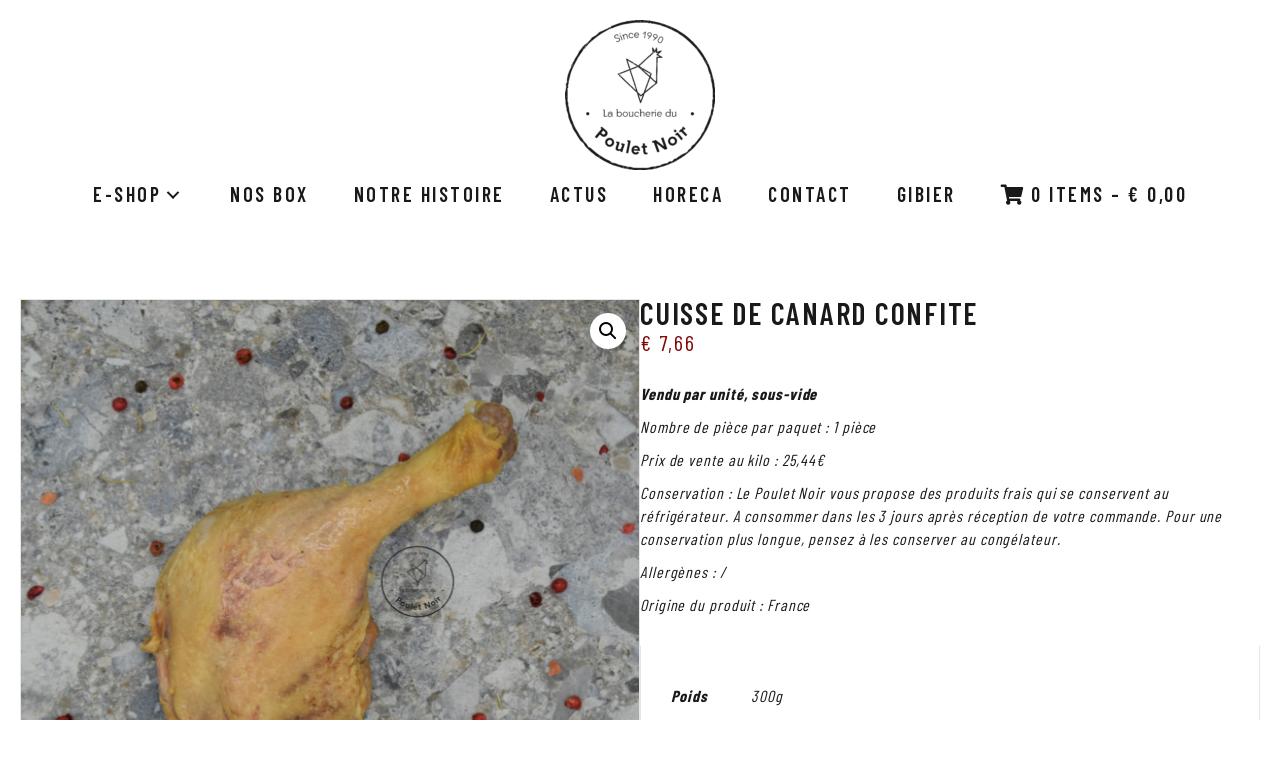

--- FILE ---
content_type: text/html; charset=UTF-8
request_url: https://www.lepouletnoir.com/produit/cuisse-de-canard-confite/
body_size: 20034
content:
<!DOCTYPE html><html
lang="fr-FR"><head><meta
charset="UTF-8" /><meta
name='viewport' content='width=device-width, initial-scale=1.0' /><meta
http-equiv='X-UA-Compatible' content='IE=edge' /><link
rel="profile" href="https://gmpg.org/xfn/11" /> <script>var wpmsl_ajax_url = 'https://www.lepouletnoir.com/wp-admin/admin-ajax.php';</script> <meta
name='robots' content='index, follow, max-image-preview:large, max-snippet:-1, max-video-preview:-1' /><title>Cuisse de canard confite - La boucherie du Poulet Noir</title><link
rel="canonical" href="https://www.lepouletnoir.com/produit/cuisse-de-canard-confite/" /><meta
property="og:locale" content="fr_FR" /><meta
property="og:type" content="article" /><meta
property="og:title" content="Cuisse de canard confite - La boucherie du Poulet Noir" /><meta
property="og:description" content="Vendu par unité, sous-vide Nombre de pièce par paquet : 1 pièce Prix de vente au kilo : 25,44€ Conservation : Le Poulet Noir vous propose des produits frais qui se conservent au réfrigérateur. A consommer dans les 3 jours après réception de votre commande. Pour une conservation plus longue, pensez à les conserver au&hellip;" /><meta
property="og:url" content="https://www.lepouletnoir.com/produit/cuisse-de-canard-confite/" /><meta
property="og:site_name" content="La boucherie du Poulet Noir" /><meta
property="article:modified_time" content="2025-03-03T12:11:52+00:00" /><meta
property="og:image" content="https://www.lepouletnoir.com/wp-content/uploads/2022/05/LOGO-CUISSE-CANARD-CONFITE-1-3-1024x1024.png" /><meta
property="og:image:width" content="1024" /><meta
property="og:image:height" content="1024" /><meta
property="og:image:type" content="image/png" /><meta
name="twitter:card" content="summary_large_image" /><meta
name="twitter:label1" content="Durée de lecture estimée" /><meta
name="twitter:data1" content="1 minute" /> <script type="application/ld+json" class="yoast-schema-graph">{"@context":"https://schema.org","@graph":[{"@type":"WebPage","@id":"https://www.lepouletnoir.com/produit/cuisse-de-canard-confite/","url":"https://www.lepouletnoir.com/produit/cuisse-de-canard-confite/","name":"Cuisse de canard confite - La boucherie du Poulet Noir","isPartOf":{"@id":"https://www.lepouletnoir.com/#website"},"primaryImageOfPage":{"@id":"https://www.lepouletnoir.com/produit/cuisse-de-canard-confite/#primaryimage"},"image":{"@id":"https://www.lepouletnoir.com/produit/cuisse-de-canard-confite/#primaryimage"},"thumbnailUrl":"https://www.lepouletnoir.com/wp-content/uploads/2022/05/LOGO-CUISSE-CANARD-CONFITE-1-3.png","datePublished":"2022-05-16T10:27:56+00:00","dateModified":"2025-03-03T12:11:52+00:00","breadcrumb":{"@id":"https://www.lepouletnoir.com/produit/cuisse-de-canard-confite/#breadcrumb"},"inLanguage":"fr-FR","potentialAction":[{"@type":"ReadAction","target":["https://www.lepouletnoir.com/produit/cuisse-de-canard-confite/"]}]},{"@type":"ImageObject","inLanguage":"fr-FR","@id":"https://www.lepouletnoir.com/produit/cuisse-de-canard-confite/#primaryimage","url":"https://www.lepouletnoir.com/wp-content/uploads/2022/05/LOGO-CUISSE-CANARD-CONFITE-1-3.png","contentUrl":"https://www.lepouletnoir.com/wp-content/uploads/2022/05/LOGO-CUISSE-CANARD-CONFITE-1-3.png","width":1969,"height":1969},{"@type":"BreadcrumbList","@id":"https://www.lepouletnoir.com/produit/cuisse-de-canard-confite/#breadcrumb","itemListElement":[{"@type":"ListItem","position":1,"name":"Accueil","item":"https://www.lepouletnoir.com/"},{"@type":"ListItem","position":2,"name":"Boutique","item":"https://www.lepouletnoir.com/boutique/"},{"@type":"ListItem","position":3,"name":"Cuisse de canard confite"}]},{"@type":"WebSite","@id":"https://www.lepouletnoir.com/#website","url":"https://www.lepouletnoir.com/","name":"La boucherie du Poulet Noir","description":"Boucherie en ligne","potentialAction":[{"@type":"SearchAction","target":{"@type":"EntryPoint","urlTemplate":"https://www.lepouletnoir.com/?s={search_term_string}"},"query-input":{"@type":"PropertyValueSpecification","valueRequired":true,"valueName":"search_term_string"}}],"inLanguage":"fr-FR"}]}</script> <link
rel='dns-prefetch' href='//maps.googleapis.com' /><link
rel='dns-prefetch' href='//fonts.googleapis.com' /><link
href='https://fonts.gstatic.com' crossorigin rel='preconnect' /><link
rel="alternate" type="application/rss+xml" title="La boucherie du Poulet Noir &raquo; Flux" href="https://www.lepouletnoir.com/feed/" /><link
rel="alternate" type="application/rss+xml" title="La boucherie du Poulet Noir &raquo; Flux des commentaires" href="https://www.lepouletnoir.com/comments/feed/" /><link
rel="alternate" title="oEmbed (JSON)" type="application/json+oembed" href="https://www.lepouletnoir.com/wp-json/oembed/1.0/embed?url=https%3A%2F%2Fwww.lepouletnoir.com%2Fproduit%2Fcuisse-de-canard-confite%2F" /><link
rel="alternate" title="oEmbed (XML)" type="text/xml+oembed" href="https://www.lepouletnoir.com/wp-json/oembed/1.0/embed?url=https%3A%2F%2Fwww.lepouletnoir.com%2Fproduit%2Fcuisse-de-canard-confite%2F&#038;format=xml" /><style id='wp-img-auto-sizes-contain-inline-css'>img:is([sizes=auto i],[sizes^="auto," i]){contain-intrinsic-size:3000px 1500px}
/*# sourceURL=wp-img-auto-sizes-contain-inline-css */</style><style id='wp-block-library-inline-css'>:root{--wp-block-synced-color:#7a00df;--wp-block-synced-color--rgb:122,0,223;--wp-bound-block-color:var(--wp-block-synced-color);--wp-editor-canvas-background:#ddd;--wp-admin-theme-color:#007cba;--wp-admin-theme-color--rgb:0,124,186;--wp-admin-theme-color-darker-10:#006ba1;--wp-admin-theme-color-darker-10--rgb:0,107,160.5;--wp-admin-theme-color-darker-20:#005a87;--wp-admin-theme-color-darker-20--rgb:0,90,135;--wp-admin-border-width-focus:2px}@media (min-resolution:192dpi){:root{--wp-admin-border-width-focus:1.5px}}.wp-element-button{cursor:pointer}:root .has-very-light-gray-background-color{background-color:#eee}:root .has-very-dark-gray-background-color{background-color:#313131}:root .has-very-light-gray-color{color:#eee}:root .has-very-dark-gray-color{color:#313131}:root .has-vivid-green-cyan-to-vivid-cyan-blue-gradient-background{background:linear-gradient(135deg,#00d084,#0693e3)}:root .has-purple-crush-gradient-background{background:linear-gradient(135deg,#34e2e4,#4721fb 50%,#ab1dfe)}:root .has-hazy-dawn-gradient-background{background:linear-gradient(135deg,#faaca8,#dad0ec)}:root .has-subdued-olive-gradient-background{background:linear-gradient(135deg,#fafae1,#67a671)}:root .has-atomic-cream-gradient-background{background:linear-gradient(135deg,#fdd79a,#004a59)}:root .has-nightshade-gradient-background{background:linear-gradient(135deg,#330968,#31cdcf)}:root .has-midnight-gradient-background{background:linear-gradient(135deg,#020381,#2874fc)}:root{--wp--preset--font-size--normal:16px;--wp--preset--font-size--huge:42px}.has-regular-font-size{font-size:1em}.has-larger-font-size{font-size:2.625em}.has-normal-font-size{font-size:var(--wp--preset--font-size--normal)}.has-huge-font-size{font-size:var(--wp--preset--font-size--huge)}.has-text-align-center{text-align:center}.has-text-align-left{text-align:left}.has-text-align-right{text-align:right}.has-fit-text{white-space:nowrap!important}#end-resizable-editor-section{display:none}.aligncenter{clear:both}.items-justified-left{justify-content:flex-start}.items-justified-center{justify-content:center}.items-justified-right{justify-content:flex-end}.items-justified-space-between{justify-content:space-between}.screen-reader-text{border:0;clip-path:inset(50%);height:1px;margin:-1px;overflow:hidden;padding:0;position:absolute;width:1px;word-wrap:normal!important}.screen-reader-text:focus{background-color:#ddd;clip-path:none;color:#444;display:block;font-size:1em;height:auto;left:5px;line-height:normal;padding:15px 23px 14px;text-decoration:none;top:5px;width:auto;z-index:100000}html :where(.has-border-color){border-style:solid}html :where([style*=border-top-color]){border-top-style:solid}html :where([style*=border-right-color]){border-right-style:solid}html :where([style*=border-bottom-color]){border-bottom-style:solid}html :where([style*=border-left-color]){border-left-style:solid}html :where([style*=border-width]){border-style:solid}html :where([style*=border-top-width]){border-top-style:solid}html :where([style*=border-right-width]){border-right-style:solid}html :where([style*=border-bottom-width]){border-bottom-style:solid}html :where([style*=border-left-width]){border-left-style:solid}html :where(img[class*=wp-image-]){height:auto;max-width:100%}:where(figure){margin:0 0 1em}html :where(.is-position-sticky){--wp-admin--admin-bar--position-offset:var(--wp-admin--admin-bar--height,0px)}@media screen and (max-width:600px){html :where(.is-position-sticky){--wp-admin--admin-bar--position-offset:0px}}

/*# sourceURL=wp-block-library-inline-css */</style><style id='global-styles-inline-css'>:root{--wp--preset--aspect-ratio--square: 1;--wp--preset--aspect-ratio--4-3: 4/3;--wp--preset--aspect-ratio--3-4: 3/4;--wp--preset--aspect-ratio--3-2: 3/2;--wp--preset--aspect-ratio--2-3: 2/3;--wp--preset--aspect-ratio--16-9: 16/9;--wp--preset--aspect-ratio--9-16: 9/16;--wp--preset--color--black: #000000;--wp--preset--color--cyan-bluish-gray: #abb8c3;--wp--preset--color--white: #ffffff;--wp--preset--color--pale-pink: #f78da7;--wp--preset--color--vivid-red: #cf2e2e;--wp--preset--color--luminous-vivid-orange: #ff6900;--wp--preset--color--luminous-vivid-amber: #fcb900;--wp--preset--color--light-green-cyan: #7bdcb5;--wp--preset--color--vivid-green-cyan: #00d084;--wp--preset--color--pale-cyan-blue: #8ed1fc;--wp--preset--color--vivid-cyan-blue: #0693e3;--wp--preset--color--vivid-purple: #9b51e0;--wp--preset--color--fl-heading-text: #333333;--wp--preset--color--fl-body-bg: #ffffff;--wp--preset--color--fl-body-text: #757575;--wp--preset--color--fl-accent: #ffffff;--wp--preset--color--fl-accent-hover: #830505;--wp--preset--color--fl-topbar-bg: #ffffff;--wp--preset--color--fl-topbar-text: #191919;--wp--preset--color--fl-topbar-link: #2b7bb9;--wp--preset--color--fl-topbar-hover: #2b7bb9;--wp--preset--color--fl-header-bg: #ffffff;--wp--preset--color--fl-header-text: #757575;--wp--preset--color--fl-header-link: #757575;--wp--preset--color--fl-header-hover: #2b7bb9;--wp--preset--color--fl-nav-bg: #ffffff;--wp--preset--color--fl-nav-link: #757575;--wp--preset--color--fl-nav-hover: #2b7bb9;--wp--preset--color--fl-content-bg: #ffffff;--wp--preset--color--fl-footer-widgets-bg: #ffffff;--wp--preset--color--fl-footer-widgets-text: #757575;--wp--preset--color--fl-footer-widgets-link: #2b7bb9;--wp--preset--color--fl-footer-widgets-hover: #2b7bb9;--wp--preset--color--fl-footer-bg: #ffffff;--wp--preset--color--fl-footer-text: #757575;--wp--preset--color--fl-footer-link: #2b7bb9;--wp--preset--color--fl-footer-hover: #2b7bb9;--wp--preset--gradient--vivid-cyan-blue-to-vivid-purple: linear-gradient(135deg,rgb(6,147,227) 0%,rgb(155,81,224) 100%);--wp--preset--gradient--light-green-cyan-to-vivid-green-cyan: linear-gradient(135deg,rgb(122,220,180) 0%,rgb(0,208,130) 100%);--wp--preset--gradient--luminous-vivid-amber-to-luminous-vivid-orange: linear-gradient(135deg,rgb(252,185,0) 0%,rgb(255,105,0) 100%);--wp--preset--gradient--luminous-vivid-orange-to-vivid-red: linear-gradient(135deg,rgb(255,105,0) 0%,rgb(207,46,46) 100%);--wp--preset--gradient--very-light-gray-to-cyan-bluish-gray: linear-gradient(135deg,rgb(238,238,238) 0%,rgb(169,184,195) 100%);--wp--preset--gradient--cool-to-warm-spectrum: linear-gradient(135deg,rgb(74,234,220) 0%,rgb(151,120,209) 20%,rgb(207,42,186) 40%,rgb(238,44,130) 60%,rgb(251,105,98) 80%,rgb(254,248,76) 100%);--wp--preset--gradient--blush-light-purple: linear-gradient(135deg,rgb(255,206,236) 0%,rgb(152,150,240) 100%);--wp--preset--gradient--blush-bordeaux: linear-gradient(135deg,rgb(254,205,165) 0%,rgb(254,45,45) 50%,rgb(107,0,62) 100%);--wp--preset--gradient--luminous-dusk: linear-gradient(135deg,rgb(255,203,112) 0%,rgb(199,81,192) 50%,rgb(65,88,208) 100%);--wp--preset--gradient--pale-ocean: linear-gradient(135deg,rgb(255,245,203) 0%,rgb(182,227,212) 50%,rgb(51,167,181) 100%);--wp--preset--gradient--electric-grass: linear-gradient(135deg,rgb(202,248,128) 0%,rgb(113,206,126) 100%);--wp--preset--gradient--midnight: linear-gradient(135deg,rgb(2,3,129) 0%,rgb(40,116,252) 100%);--wp--preset--font-size--small: 13px;--wp--preset--font-size--medium: 20px;--wp--preset--font-size--large: 36px;--wp--preset--font-size--x-large: 42px;--wp--preset--spacing--20: 0.44rem;--wp--preset--spacing--30: 0.67rem;--wp--preset--spacing--40: 1rem;--wp--preset--spacing--50: 1.5rem;--wp--preset--spacing--60: 2.25rem;--wp--preset--spacing--70: 3.38rem;--wp--preset--spacing--80: 5.06rem;--wp--preset--shadow--natural: 6px 6px 9px rgba(0, 0, 0, 0.2);--wp--preset--shadow--deep: 12px 12px 50px rgba(0, 0, 0, 0.4);--wp--preset--shadow--sharp: 6px 6px 0px rgba(0, 0, 0, 0.2);--wp--preset--shadow--outlined: 6px 6px 0px -3px rgb(255, 255, 255), 6px 6px rgb(0, 0, 0);--wp--preset--shadow--crisp: 6px 6px 0px rgb(0, 0, 0);}:where(.is-layout-flex){gap: 0.5em;}:where(.is-layout-grid){gap: 0.5em;}body .is-layout-flex{display: flex;}.is-layout-flex{flex-wrap: wrap;align-items: center;}.is-layout-flex > :is(*, div){margin: 0;}body .is-layout-grid{display: grid;}.is-layout-grid > :is(*, div){margin: 0;}:where(.wp-block-columns.is-layout-flex){gap: 2em;}:where(.wp-block-columns.is-layout-grid){gap: 2em;}:where(.wp-block-post-template.is-layout-flex){gap: 1.25em;}:where(.wp-block-post-template.is-layout-grid){gap: 1.25em;}.has-black-color{color: var(--wp--preset--color--black) !important;}.has-cyan-bluish-gray-color{color: var(--wp--preset--color--cyan-bluish-gray) !important;}.has-white-color{color: var(--wp--preset--color--white) !important;}.has-pale-pink-color{color: var(--wp--preset--color--pale-pink) !important;}.has-vivid-red-color{color: var(--wp--preset--color--vivid-red) !important;}.has-luminous-vivid-orange-color{color: var(--wp--preset--color--luminous-vivid-orange) !important;}.has-luminous-vivid-amber-color{color: var(--wp--preset--color--luminous-vivid-amber) !important;}.has-light-green-cyan-color{color: var(--wp--preset--color--light-green-cyan) !important;}.has-vivid-green-cyan-color{color: var(--wp--preset--color--vivid-green-cyan) !important;}.has-pale-cyan-blue-color{color: var(--wp--preset--color--pale-cyan-blue) !important;}.has-vivid-cyan-blue-color{color: var(--wp--preset--color--vivid-cyan-blue) !important;}.has-vivid-purple-color{color: var(--wp--preset--color--vivid-purple) !important;}.has-black-background-color{background-color: var(--wp--preset--color--black) !important;}.has-cyan-bluish-gray-background-color{background-color: var(--wp--preset--color--cyan-bluish-gray) !important;}.has-white-background-color{background-color: var(--wp--preset--color--white) !important;}.has-pale-pink-background-color{background-color: var(--wp--preset--color--pale-pink) !important;}.has-vivid-red-background-color{background-color: var(--wp--preset--color--vivid-red) !important;}.has-luminous-vivid-orange-background-color{background-color: var(--wp--preset--color--luminous-vivid-orange) !important;}.has-luminous-vivid-amber-background-color{background-color: var(--wp--preset--color--luminous-vivid-amber) !important;}.has-light-green-cyan-background-color{background-color: var(--wp--preset--color--light-green-cyan) !important;}.has-vivid-green-cyan-background-color{background-color: var(--wp--preset--color--vivid-green-cyan) !important;}.has-pale-cyan-blue-background-color{background-color: var(--wp--preset--color--pale-cyan-blue) !important;}.has-vivid-cyan-blue-background-color{background-color: var(--wp--preset--color--vivid-cyan-blue) !important;}.has-vivid-purple-background-color{background-color: var(--wp--preset--color--vivid-purple) !important;}.has-black-border-color{border-color: var(--wp--preset--color--black) !important;}.has-cyan-bluish-gray-border-color{border-color: var(--wp--preset--color--cyan-bluish-gray) !important;}.has-white-border-color{border-color: var(--wp--preset--color--white) !important;}.has-pale-pink-border-color{border-color: var(--wp--preset--color--pale-pink) !important;}.has-vivid-red-border-color{border-color: var(--wp--preset--color--vivid-red) !important;}.has-luminous-vivid-orange-border-color{border-color: var(--wp--preset--color--luminous-vivid-orange) !important;}.has-luminous-vivid-amber-border-color{border-color: var(--wp--preset--color--luminous-vivid-amber) !important;}.has-light-green-cyan-border-color{border-color: var(--wp--preset--color--light-green-cyan) !important;}.has-vivid-green-cyan-border-color{border-color: var(--wp--preset--color--vivid-green-cyan) !important;}.has-pale-cyan-blue-border-color{border-color: var(--wp--preset--color--pale-cyan-blue) !important;}.has-vivid-cyan-blue-border-color{border-color: var(--wp--preset--color--vivid-cyan-blue) !important;}.has-vivid-purple-border-color{border-color: var(--wp--preset--color--vivid-purple) !important;}.has-vivid-cyan-blue-to-vivid-purple-gradient-background{background: var(--wp--preset--gradient--vivid-cyan-blue-to-vivid-purple) !important;}.has-light-green-cyan-to-vivid-green-cyan-gradient-background{background: var(--wp--preset--gradient--light-green-cyan-to-vivid-green-cyan) !important;}.has-luminous-vivid-amber-to-luminous-vivid-orange-gradient-background{background: var(--wp--preset--gradient--luminous-vivid-amber-to-luminous-vivid-orange) !important;}.has-luminous-vivid-orange-to-vivid-red-gradient-background{background: var(--wp--preset--gradient--luminous-vivid-orange-to-vivid-red) !important;}.has-very-light-gray-to-cyan-bluish-gray-gradient-background{background: var(--wp--preset--gradient--very-light-gray-to-cyan-bluish-gray) !important;}.has-cool-to-warm-spectrum-gradient-background{background: var(--wp--preset--gradient--cool-to-warm-spectrum) !important;}.has-blush-light-purple-gradient-background{background: var(--wp--preset--gradient--blush-light-purple) !important;}.has-blush-bordeaux-gradient-background{background: var(--wp--preset--gradient--blush-bordeaux) !important;}.has-luminous-dusk-gradient-background{background: var(--wp--preset--gradient--luminous-dusk) !important;}.has-pale-ocean-gradient-background{background: var(--wp--preset--gradient--pale-ocean) !important;}.has-electric-grass-gradient-background{background: var(--wp--preset--gradient--electric-grass) !important;}.has-midnight-gradient-background{background: var(--wp--preset--gradient--midnight) !important;}.has-small-font-size{font-size: var(--wp--preset--font-size--small) !important;}.has-medium-font-size{font-size: var(--wp--preset--font-size--medium) !important;}.has-large-font-size{font-size: var(--wp--preset--font-size--large) !important;}.has-x-large-font-size{font-size: var(--wp--preset--font-size--x-large) !important;}
/*# sourceURL=global-styles-inline-css */</style><style id='classic-theme-styles-inline-css'>/*! This file is auto-generated */
.wp-block-button__link{color:#fff;background-color:#32373c;border-radius:9999px;box-shadow:none;text-decoration:none;padding:calc(.667em + 2px) calc(1.333em + 2px);font-size:1.125em}.wp-block-file__button{background:#32373c;color:#fff;text-decoration:none}
/*# sourceURL=/wp-includes/css/classic-themes.min.css */</style><link
rel='stylesheet' id='gtc-wc-blocks-css' href='https://www.lepouletnoir.com/wp-content/plugins/gift-cards-pro-for-woocommerce/assets/blocks/frontend/index.css?ver=5.7.0' media='all' /><link
rel='stylesheet' id='contact-form-7-css' href='https://www.lepouletnoir.com/wp-content/plugins/contact-form-7/includes/css/styles.css?ver=6.1.2' media='all' /><link
rel='stylesheet' id='photoswipe-css' href='https://www.lepouletnoir.com/wp-content/plugins/woocommerce/assets/css/photoswipe/photoswipe.min.css?ver=10.3.7' media='all' /><link
rel='stylesheet' id='photoswipe-default-skin-css' href='https://www.lepouletnoir.com/wp-content/plugins/woocommerce/assets/css/photoswipe/default-skin/default-skin.min.css?ver=10.3.7' media='all' /><link
rel='stylesheet' id='woocommerce-layout-css' href='https://www.lepouletnoir.com/wp-content/plugins/woocommerce/assets/css/woocommerce-layout.css?ver=10.3.7' media='all' /><link
rel='stylesheet' id='woocommerce-smallscreen-css' href='https://www.lepouletnoir.com/wp-content/plugins/woocommerce/assets/css/woocommerce-smallscreen.css?ver=10.3.7' media='only screen and (max-width: 767px)' /><link
rel='stylesheet' id='woocommerce-general-css' href='https://www.lepouletnoir.com/wp-content/plugins/woocommerce/assets/css/woocommerce.css?ver=10.3.7' media='all' /><style id='woocommerce-inline-inline-css'>.woocommerce form .form-row .required { visibility: visible; }
/*# sourceURL=woocommerce-inline-inline-css */</style><link
rel='stylesheet' id='woopack-frontend-css' href='https://www.lepouletnoir.com/wp-content/plugins/woopack/assets/css/frontend.css?ver=1.5.9' media='all' /><link
rel='stylesheet' id='fl-builder-layout-bundle-b9ed6f44d229882d9b553a2022175ee8-css' href='https://www.lepouletnoir.com/wp-content/uploads/bb-plugin/cache/b9ed6f44d229882d9b553a2022175ee8-layout-bundle.css?ver=2.9.4-1.5.2' media='all' /><link
rel='stylesheet' id='brands-styles-css' href='https://www.lepouletnoir.com/wp-content/plugins/woocommerce/assets/css/brands.css?ver=10.3.7' media='all' /><link
rel='stylesheet' id='jquery-ui-style-css' href='https://www.lepouletnoir.com/wp-content/plugins/woocommerce/assets/css/jquery-ui/jquery-ui.min.css?ver=5.7.0' media='all' /><link
rel='stylesheet' id='jquery-ui-datepicker-addon-css' href='https://www.lepouletnoir.com/wp-content/plugins/gift-cards-pro-for-woocommerce/assets/lib/timepicker-addon/jquery-ui-timepicker-addon.min.css?ver=5.7.0' media='all' /><link
rel='stylesheet' id='gtc-frontend-css' href='https://www.lepouletnoir.com/wp-content/plugins/gift-cards-pro-for-woocommerce/assets/css/frontend.css?ver=5.7.0' media='all' /><link
rel='stylesheet' id='lightcase-css' href='https://www.lepouletnoir.com/wp-content/plugins/gift-cards-pro-for-woocommerce/assets/lib/lightcase/lightcase.min.css?ver=5.7.0' media='all' /><link
rel='stylesheet' id='store_frontend-style-css' href='https://www.lepouletnoir.com/wp-content/plugins/wp-multi-store-locator-pro//assets/css/style.css?ver=1768925193' media='all' /><link
rel='stylesheet' id='store_frontend_select2_style-css' href='https://www.lepouletnoir.com/wp-content/plugins/wp-multi-store-locator-pro//assets/css/select2.css?ver=6.9' media='all' /><link
rel='stylesheet' id='jquery-magnificpopup-css' href='https://www.lepouletnoir.com/wp-content/plugins/bb-plugin/css/jquery.magnificpopup.css?ver=2.9.4' media='all' /><link
rel='stylesheet' id='base-css' href='https://www.lepouletnoir.com/wp-content/themes/bb-theme/css/base.min.css?ver=1.7.18.1' media='all' /><link
rel='stylesheet' id='fl-automator-skin-css' href='https://www.lepouletnoir.com/wp-content/uploads/bb-theme/skin-68397e66799e5.css?ver=1.7.18.1' media='all' /><link
rel='stylesheet' id='fl-child-theme-css' href='https://www.lepouletnoir.com/wp-content/themes/bb-theme-child/style.css?ver=6.9' media='all' /><link
rel='stylesheet' id='pp-animate-css' href='https://www.lepouletnoir.com/wp-content/plugins/bbpowerpack/assets/css/animate.min.css?ver=3.5.1' media='all' /><link
rel='stylesheet' id='fl-builder-google-fonts-b086d2393745932cb1f144b8f59e8a01-css' href='//fonts.googleapis.com/css?family=Barlow+Condensed%3A700%2C300%2C400&#038;ver=6.9' media='all' /> <script src="https://www.lepouletnoir.com/wp-includes/js/jquery/jquery.min.js?ver=3.7.1" id="jquery-core-js"></script> <script src="https://www.lepouletnoir.com/wp-includes/js/jquery/jquery-migrate.min.js?ver=3.4.1" id="jquery-migrate-js"></script> <script id="jquery-js-after">function sbp_getCookie(c){var e=document.cookie.match("(^|;) ?"+c+"=([^;]*)(;|$)");return e?e[2]:null}function sbp_check_wc_cart_script(){var c="sbp_loaded_wc_cart_fragments";if(null!==document.getElementById(c))return!1;if(sbp_getCookie("woocommerce_cart_hash")){var e=document.createElement("script");e.id=c,e.src="https://www.lepouletnoir.com/wp-content/plugins/woocommerce/assets/js/frontend/cart-fragments.min.js",e.async=!0,document.head.appendChild(e)}}sbp_check_wc_cart_script(),document.addEventListener("click",function(){setTimeout(sbp_check_wc_cart_script,1e3)});
//# sourceURL=jquery-js-after</script> <script src="https://www.lepouletnoir.com/wp-content/plugins/woocommerce/assets/js/jquery-blockui/jquery.blockUI.min.js?ver=2.7.0-wc.10.3.7" id="wc-jquery-blockui-js" data-wp-strategy="defer"></script> <script id="wc-add-to-cart-js-extra">var wc_add_to_cart_params = {"ajax_url":"/wp-admin/admin-ajax.php","wc_ajax_url":"/?wc-ajax=%%endpoint%%","i18n_view_cart":"Voir le panier","cart_url":"https://www.lepouletnoir.com/panier/","is_cart":"","cart_redirect_after_add":"no"};
//# sourceURL=wc-add-to-cart-js-extra</script> <script src="https://www.lepouletnoir.com/wp-content/plugins/woocommerce/assets/js/frontend/add-to-cart.min.js?ver=10.3.7" id="wc-add-to-cart-js" defer data-wp-strategy="defer"></script> <script src="https://www.lepouletnoir.com/wp-content/plugins/woocommerce/assets/js/zoom/jquery.zoom.min.js?ver=1.7.21-wc.10.3.7" id="wc-zoom-js" defer data-wp-strategy="defer"></script> <script src="https://www.lepouletnoir.com/wp-content/plugins/woocommerce/assets/js/flexslider/jquery.flexslider.min.js?ver=2.7.2-wc.10.3.7" id="wc-flexslider-js" defer data-wp-strategy="defer"></script> <script src="https://www.lepouletnoir.com/wp-content/plugins/woocommerce/assets/js/photoswipe/photoswipe.min.js?ver=4.1.1-wc.10.3.7" id="wc-photoswipe-js" defer data-wp-strategy="defer"></script> <script src="https://www.lepouletnoir.com/wp-content/plugins/woocommerce/assets/js/photoswipe/photoswipe-ui-default.min.js?ver=4.1.1-wc.10.3.7" id="wc-photoswipe-ui-default-js" defer data-wp-strategy="defer"></script> <script id="wc-single-product-js-extra">var wc_single_product_params = {"i18n_required_rating_text":"Veuillez s\u00e9lectionner une note","i18n_rating_options":["1\u00a0\u00e9toile sur 5","2\u00a0\u00e9toiles sur 5","3\u00a0\u00e9toiles sur 5","4\u00a0\u00e9toiles sur 5","5\u00a0\u00e9toiles sur 5"],"i18n_product_gallery_trigger_text":"Voir la galerie d\u2019images en plein \u00e9cran","review_rating_required":"yes","flexslider":{"rtl":false,"animation":"slide","smoothHeight":true,"directionNav":false,"controlNav":"thumbnails","slideshow":false,"animationSpeed":500,"animationLoop":false,"allowOneSlide":false},"zoom_enabled":"1","zoom_options":[],"photoswipe_enabled":"1","photoswipe_options":{"shareEl":false,"closeOnScroll":false,"history":false,"hideAnimationDuration":0,"showAnimationDuration":0},"flexslider_enabled":"1"};
//# sourceURL=wc-single-product-js-extra</script> <script src="https://www.lepouletnoir.com/wp-content/plugins/woocommerce/assets/js/frontend/single-product.min.js?ver=10.3.7" id="wc-single-product-js" defer data-wp-strategy="defer"></script> <script src="https://www.lepouletnoir.com/wp-content/plugins/woocommerce/assets/js/js-cookie/js.cookie.min.js?ver=2.1.4-wc.10.3.7" id="wc-js-cookie-js" defer data-wp-strategy="defer"></script> <script id="woocommerce-js-extra">var woocommerce_params = {"ajax_url":"/wp-admin/admin-ajax.php","wc_ajax_url":"/?wc-ajax=%%endpoint%%","i18n_password_show":"Afficher le mot de passe","i18n_password_hide":"Masquer le mot de passe"};
//# sourceURL=woocommerce-js-extra</script> <script src="https://www.lepouletnoir.com/wp-content/plugins/woocommerce/assets/js/frontend/woocommerce.min.js?ver=10.3.7" id="woocommerce-js" defer data-wp-strategy="defer"></script> <script id="WCPAY_ASSETS-js-extra">var wcpayAssets = {"url":"https://www.lepouletnoir.com/wp-content/plugins/woocommerce-payments/dist/"};
//# sourceURL=WCPAY_ASSETS-js-extra</script> <script src="https://www.lepouletnoir.com/wp-content/plugins/gift-cards-pro-for-woocommerce/assets/lib/lightcase/lightcase.min.js?ver=5.7.0" id="lightcase-js"></script> <script src="https://www.lepouletnoir.com/wp-content/plugins/gift-cards-pro-for-woocommerce/assets/js/gtc-lightcase-enhanced.js?ver=5.7.0" id="gtc-lightcase-js"></script> <script src="https://www.lepouletnoir.com/wp-includes/js/jquery/ui/core.min.js?ver=1.13.3" id="jquery-ui-core-js"></script> <script src="https://www.lepouletnoir.com/wp-includes/js/jquery/ui/datepicker.min.js?ver=1.13.3" id="jquery-ui-datepicker-js"></script> <script id="jquery-ui-datepicker-js-after">jQuery(function(jQuery){jQuery.datepicker.setDefaults({"closeText":"Fermer","currentText":"Aujourd\u2019hui","monthNames":["janvier","f\u00e9vrier","mars","avril","mai","juin","juillet","ao\u00fbt","septembre","octobre","novembre","d\u00e9cembre"],"monthNamesShort":["Jan","F\u00e9v","Mar","Avr","Mai","Juin","Juil","Ao\u00fbt","Sep","Oct","Nov","D\u00e9c"],"nextText":"Suivant","prevText":"Pr\u00e9c\u00e9dent","dayNames":["dimanche","lundi","mardi","mercredi","jeudi","vendredi","samedi"],"dayNamesShort":["dim","lun","mar","mer","jeu","ven","sam"],"dayNamesMin":["D","L","M","M","J","V","S"],"dateFormat":"d MM yy","firstDay":1,"isRTL":false});});
//# sourceURL=jquery-ui-datepicker-js-after</script> <script id="gtc-frontend-js-extra">var gtc_frontend_params = {"ajax_url":"https://www.lepouletnoir.com/wp-admin/admin-ajax.php","pagination_nonce":"403dacc968","wallet_usage_nonce":"323865ab1b","gift_card_usage_nonce":"d77476e3e1","preview_nonce":"061d641ebb","popup_design_nonce":"55e50a27b7","sender_notification_nonce":"677a6caade","calendar_image":"https://www.lepouletnoir.com/wp-content/plugins/gift-cards-pro-for-woocommerce/assets/images/calendar.png","allow_multiple_recipients":"no","user_restriction_error_message":"More than one Recipient(s) is not allowed in the Gift Card Purchase","allow_design_physical_gift_cards":"1","sender_send_gift_card_empty_message":"Please select at least one Recipient to Resend the Email notification","custom_image_allowed_types":[],"custom_image_min_size":"0","custom_image_max_size":"0","custom_image_min_dimension":[],"custom_image_max_dimension":[],"custom_image_type_invalid_msg":"Image Type not supported.","custom_image_min_size_msg":"Image size should be atleast %s Kb","custom_image_max_size_msg":"Image size cannot be more than %s Kb","custom_image_min_dimension_msg":"Min Dimensions for Image are %s","custom_image_max_dimension_msg":"Max Dimensions for Image are %s"};
//# sourceURL=gtc-frontend-js-extra</script> <script src="https://www.lepouletnoir.com/wp-content/plugins/gift-cards-pro-for-woocommerce/assets/js/frontend/frontend.js?ver=5.7.0" id="gtc-frontend-js"></script> <script src="https://maps.googleapis.com/maps/api/js?key=AIzaSyBXEZcZ_GSI-i-Z_DWGNn6OevLywkKaeSg&amp;libraries=places&amp;region=FR&amp;language=fr&amp;ver=6.9" id="store_frontend_map-js"></script> <script src="https://www.lepouletnoir.com/wp-content/plugins/wp-multi-store-locator-pro//assets/js/markercrysters.js?ver=6.9" id="store_locator_clusters-js"></script> <script src="https://www.lepouletnoir.com/wp-content/plugins/wp-multi-store-locator-pro//assets/js/select2.js?ver=6.9" id="store_frontend_select2-js"></script> <link
rel="https://api.w.org/" href="https://www.lepouletnoir.com/wp-json/" /><link
rel="alternate" title="JSON" type="application/json" href="https://www.lepouletnoir.com/wp-json/wp/v2/product/355" /><link
rel="EditURI" type="application/rsd+xml" title="RSD" href="https://www.lepouletnoir.com/xmlrpc.php?rsd" /><meta
name="generator" content="WordPress 6.9" /><meta
name="generator" content="WooCommerce 10.3.7" /><link
rel='shortlink' href='https://www.lepouletnoir.com/?p=355' /> <script>var bb_powerpack = {
				ajaxurl: 'https://www.lepouletnoir.com/wp-admin/admin-ajax.php'
			};</script>  <script async src="https://www.googletagmanager.com/gtag/js?id=G-ZFD6Q6R0VW"></script> <script>window.dataLayer = window.dataLayer || [];
  function gtag(){dataLayer.push(arguments);}
  gtag('js', new Date());

  gtag('config', 'G-ZFD6Q6R0VW');</script> <script type="text/javascript">var woopack_config = {"ajaxurl":"https:\/\/www.lepouletnoir.com\/wp-admin\/admin-ajax.php","page":0,"current_page":"https:\/\/www.lepouletnoir.com\/produit\/cuisse-de-canard-confite\/","woo_url":"https:\/\/www.lepouletnoir.com\/wp-content\/plugins\/woocommerce\/","conditionals":{"is_archive":false,"is_tax":false,"is_author":false,"is_search":false}};</script> <noscript><style>.woocommerce-product-gallery{ opacity: 1 !important; }</style></noscript>
<noscript><style>.lazyload[data-src]{display:none !important;}</style></noscript><style>.lazyload{background-image:none !important;}.lazyload:before{background-image:none !important;}</style><link
rel="icon" href="https://www.lepouletnoir.com/wp-content/uploads/2022/05/Favicon_PouletNoir.png" sizes="32x32" /><link
rel="icon" href="https://www.lepouletnoir.com/wp-content/uploads/2022/05/Favicon_PouletNoir.png" sizes="192x192" /><link
rel="apple-touch-icon" href="https://www.lepouletnoir.com/wp-content/uploads/2022/05/Favicon_PouletNoir.png" /><meta
name="msapplication-TileImage" content="https://www.lepouletnoir.com/wp-content/uploads/2022/05/Favicon_PouletNoir.png" /></head><body
class="wp-singular product-template-default single single-product postid-355 wp-theme-bb-theme wp-child-theme-bb-theme-child theme-bb-theme fl-builder-2-9-4 fl-themer-1-5-2 fl-theme-1-7-18-1 fl-no-js woocommerce woocommerce-page woocommerce-no-js fl-theme-builder-singular fl-theme-builder-singular-produit fl-framework-base fl-preset-default fl-full-width fl-search-active woo-4 woo-products-per-page-16 bb-powerpack-header-footer" itemscope="itemscope" itemtype="https://schema.org/WebPage">
<a
aria-label="Aller au contenu" class="fl-screen-reader-text" href="#fl-main-content">Aller au contenu</a><div
class="fl-page"><link
rel='stylesheet' id='wc-blocks-style-css' href='https://www.lepouletnoir.com/wp-content/plugins/woocommerce/assets/client/blocks/wc-blocks.css?ver=wc-10.3.7' media='all' /><link
rel='stylesheet' id='font-awesome-5-css' href='https://www.lepouletnoir.com/wp-content/plugins/bb-plugin/fonts/fontawesome/5.15.4/css/all.min.css?ver=2.9.4' media='all' /><link
rel='stylesheet' id='fl-builder-google-fonts-b18c3e75d352d7777374de9a993a5e83-css' href='https://fonts.googleapis.com/css?family=Barlow+Condensed%3A600%2C300&#038;ver=6.9' media='all' /><link
rel='stylesheet' id='fl-builder-layout-1997-css' href='https://www.lepouletnoir.com/wp-content/uploads/bb-plugin/cache/1997-layout-partial.css?ver=b8598618524669d1e397017774026e49' media='all' /><header
class="fl-builder-content fl-builder-content-1997 fl-builder-global-templates-locked" data-post-id="1997" itemscope="itemscope" itemtype="http://schema.org/WPHeader" data-type="header" data-sticky="0" data-sticky-devices="" data-shrink="0" data-overlay="0" data-overlay-bg="default"><div
class="fl-row fl-row-fixed-width fl-row-bg-none fl-node-6w3c9l5gx8bq fl-row-default-height fl-row-align-center" data-node="6w3c9l5gx8bq"><div
class="fl-row-content-wrap"><div
class="fl-row-content fl-row-fixed-width fl-node-content"><div
class="fl-col-group fl-node-uc3ik8wlnxhd" data-node="uc3ik8wlnxhd"><div
class="fl-col fl-node-0ryd9w4fm2p7 fl-col-bg-color fl-col-has-cols" data-node="0ryd9w4fm2p7"><div
class="fl-col-content fl-node-content"><div
class="fl-module fl-module-pp-image fl-node-t76dv3ulfj4s" data-node="t76dv3ulfj4s"><div
class="fl-module-content fl-node-content"><div
class="pp-photo-container"><div
class="pp-photo pp-photo-align-center pp-photo-align-responsive-default" itemscope itemtype="http://schema.org/ImageObject"><div
class="pp-photo-content"><div
class="pp-photo-content-inner">
<a
href="https://www.lepouletnoir.com/" target="_self" itemprop="url">
<img
decoding="async" class="pp-photo-img wp-image-50 size-thumbnail lazyload" src="[data-uri]" alt="PouletNoir_Logo_Noir" itemprop="image" height="150" width="150" title="PouletNoir_Logo_Noir"   data-src="https://www.lepouletnoir.com/wp-content/uploads/2022/05/PouletNoir_Logo_Noir-150x150.png" data-srcset="https://www.lepouletnoir.com/wp-content/uploads/2022/05/PouletNoir_Logo_Noir-150x150.png 150w, https://www.lepouletnoir.com/wp-content/uploads/2022/05/PouletNoir_Logo_Noir-300x300.png 300w, https://www.lepouletnoir.com/wp-content/uploads/2022/05/PouletNoir_Logo_Noir-1024x1024.png 1024w, https://www.lepouletnoir.com/wp-content/uploads/2022/05/PouletNoir_Logo_Noir-768x768.png 768w, https://www.lepouletnoir.com/wp-content/uploads/2022/05/PouletNoir_Logo_Noir-1536x1536.png 1536w, https://www.lepouletnoir.com/wp-content/uploads/2022/05/PouletNoir_Logo_Noir-2048x2048.png 2048w" data-sizes="auto" data-eio-rwidth="150" data-eio-rheight="150" /><noscript><img
decoding="async" class="pp-photo-img wp-image-50 size-thumbnail" src="https://www.lepouletnoir.com/wp-content/uploads/2022/05/PouletNoir_Logo_Noir-150x150.png" alt="PouletNoir_Logo_Noir" itemprop="image" height="150" width="150" title="PouletNoir_Logo_Noir" srcset="https://www.lepouletnoir.com/wp-content/uploads/2022/05/PouletNoir_Logo_Noir-150x150.png 150w, https://www.lepouletnoir.com/wp-content/uploads/2022/05/PouletNoir_Logo_Noir-300x300.png 300w, https://www.lepouletnoir.com/wp-content/uploads/2022/05/PouletNoir_Logo_Noir-1024x1024.png 1024w, https://www.lepouletnoir.com/wp-content/uploads/2022/05/PouletNoir_Logo_Noir-768x768.png 768w, https://www.lepouletnoir.com/wp-content/uploads/2022/05/PouletNoir_Logo_Noir-1536x1536.png 1536w, https://www.lepouletnoir.com/wp-content/uploads/2022/05/PouletNoir_Logo_Noir-2048x2048.png 2048w" sizes="(max-width: 150px) 100vw, 150px" data-eio="l" /></noscript><div
class="pp-overlay-bg"></div>
</a></div></div></div></div></div></div><div
class="fl-col-group fl-node-3c0194pb2ytu fl-col-group-nested" data-node="3c0194pb2ytu"><div
class="fl-col fl-node-8nou2fkia1ez fl-col-bg-color" data-node="8nou2fkia1ez"><div
class="fl-col-content fl-node-content"><div
class="fl-module fl-module-pp-advanced-menu fl-node-4wts1zngqpc7" data-node="4wts1zngqpc7"><div
class="fl-module-content fl-node-content"><div
class="pp-advanced-menu pp-advanced-menu-accordion-collapse pp-menu-default pp-menu-align-center"><div
class="pp-advanced-menu-mobile-toggle hamburger"><div
class="pp-hamburger" tabindex="0" role="button" aria-label="Menu"><div
class="pp-hamburger-box"><div
class="pp-hamburger-inner"></div></div></div></div><div
class="pp-clear"></div><nav
class="pp-menu-nav" aria-label="Menu principal" itemscope="itemscope" itemtype="https://schema.org/SiteNavigationElement"><ul
id="menu-menu-principal" class="menu pp-advanced-menu-horizontal pp-toggle-arrows"><li
id="menu-item-1973" class="menu-item menu-item-type-post_type menu-item-object-page menu-item-has-children pp-has-submenu"><div
class="pp-has-submenu-container"><a
href="https://www.lepouletnoir.com/eshop/" tabindex="0" role="link"><span
class="menu-item-text">E-shop<span
class="pp-menu-toggle"></span></span></a></div><ul
class="sub-menu"><li
id="menu-item-2513" class="menu-item menu-item-type-custom menu-item-object-custom"><a
href="https://www.lepouletnoir.com/categorie-produit/les-fines-bouches/" tabindex="0" role="link"><span
class="menu-item-text">Les fines bouches</span></a></li><li
id="menu-item-1980" class="menu-item menu-item-type-custom menu-item-object-custom"><a
href="https://www.lepouletnoir.com/categorie-produit/2-boeuf/" tabindex="0" role="link"><span
class="menu-item-text">Boeuf</span></a></li><li
id="menu-item-1981" class="menu-item menu-item-type-custom menu-item-object-custom"><a
href="https://www.lepouletnoir.com/categorie-produit/3-boeuf-bbb/" tabindex="0" role="link"><span
class="menu-item-text">Boeuf BBB</span></a></li><li
id="menu-item-1982" class="menu-item menu-item-type-custom menu-item-object-custom"><a
href="https://www.lepouletnoir.com/categorie-produit/4-veau/" tabindex="0" role="link"><span
class="menu-item-text">Veau</span></a></li><li
id="menu-item-1983" class="menu-item menu-item-type-custom menu-item-object-custom"><a
href="https://www.lepouletnoir.com/categorie-produit/5-porc/" tabindex="0" role="link"><span
class="menu-item-text">Porc</span></a></li><li
id="menu-item-1984" class="menu-item menu-item-type-custom menu-item-object-custom"><a
href="https://www.lepouletnoir.com/categorie-produit/6-volaille/" tabindex="0" role="link"><span
class="menu-item-text">Volaille</span></a></li><li
id="menu-item-1985" class="menu-item menu-item-type-custom menu-item-object-custom"><a
href="https://www.lepouletnoir.com/categorie-produit/7-preparation-de-viande/" tabindex="0" role="link"><span
class="menu-item-text">Préparation de viande</span></a></li><li
id="menu-item-1986" class="menu-item menu-item-type-custom menu-item-object-custom"><a
href="https://www.lepouletnoir.com/categorie-produit/8-box/" tabindex="0" role="link"><span
class="menu-item-text">Box</span></a></li><li
id="menu-item-1987" class="menu-item menu-item-type-custom menu-item-object-custom"><a
href="https://www.lepouletnoir.com/categorie-produit/9-charcuterie/" tabindex="0" role="link"><span
class="menu-item-text">Charcuterie</span></a></li></ul></li><li
id="menu-item-55" class="menu-item menu-item-type-post_type menu-item-object-page"><a
href="https://www.lepouletnoir.com/boxboucheries/" tabindex="0" role="link"><span
class="menu-item-text">Nos box</span></a></li><li
id="menu-item-54" class="menu-item menu-item-type-post_type menu-item-object-page"><a
href="https://www.lepouletnoir.com/pouletnoir/" tabindex="0" role="link"><span
class="menu-item-text">Notre histoire</span></a></li><li
id="menu-item-53" class="menu-item menu-item-type-post_type menu-item-object-page"><a
href="https://www.lepouletnoir.com/actualites/" tabindex="0" role="link"><span
class="menu-item-text">Actus</span></a></li><li
id="menu-item-2134" class="menu-item menu-item-type-post_type menu-item-object-page"><a
href="https://www.lepouletnoir.com/horeca/" tabindex="0" role="link"><span
class="menu-item-text">Horeca</span></a></li><li
id="menu-item-607" class="menu-item menu-item-type-post_type menu-item-object-page"><a
href="https://www.lepouletnoir.com/contact/" tabindex="0" role="link"><span
class="menu-item-text">Contact</span></a></li><li
id="menu-item-2801" class="menu-item menu-item-type-custom menu-item-object-custom"><a
href="https://www.lepouletnoir.com/categorie-produit/gibier/" tabindex="0" role="link"><span
class="menu-item-text">Gibier</span></a></li><li
class='menu-item pp-menu-cart-item'><a
class="pp-menu-cart-contents empty-pp-menu-cart-visible pp-menu-cart-type-count-total" href="https://www.lepouletnoir.com/boutique/" title="Start shopping"><i
class="pp-menu-cart-icon fas fa-shopping-cart" role="img" aria-label="Cart"></i><span
class="pp-menu-cart-count">0 items</span> &ndash; <span
class="pp-menu-cart-total"><span
class="woocommerce-Price-amount amount"><bdi><span
class="woocommerce-Price-currencySymbol">&euro;</span>&nbsp;0,00</bdi></span></span></a></li></ul></nav></div></div></div></div></div></div></div></div></div></div></div></div></header><div
id="fl-main-content" class="fl-page-content" itemprop="mainContentOfPage" role="main"><div
class="woocommerce-notices-wrapper"></div><div
class="fl-builder-content fl-builder-content-740 fl-builder-global-templates-locked product type-product post-355 status-publish first instock product_cat-canard product_cat-6-volaille has-post-thumbnail taxable shipping-taxable purchasable product-type-simple" data-post-id="740"><div
class="fl-row fl-row-fixed-width fl-row-bg-none fl-node-diur6zmog4na fl-row-default-height fl-row-align-center" data-node="diur6zmog4na"><div
class="fl-row-content-wrap"><div
class="fl-row-content fl-row-fixed-width fl-node-content"><div
class="fl-col-group fl-node-1arzovgf76sn" data-node="1arzovgf76sn"><div
class="fl-col fl-node-xze2w3rfvplq fl-col-bg-color fl-col-small" data-node="xze2w3rfvplq"><div
class="fl-col-content fl-node-content"><div
id="fiche-produit-images" class="fl-module fl-module-fl-woo-product-images fl-node-te14gdjbfk6p" data-node="te14gdjbfk6p"><div
class="fl-module-content fl-node-content"><div
class="woocommerce-product-gallery woocommerce-product-gallery--with-images woocommerce-product-gallery--columns-4 images" data-columns="4" style="opacity: 0; transition: opacity .25s ease-in-out;"><div
class="woocommerce-product-gallery__wrapper"><div
data-thumb="https://www.lepouletnoir.com/wp-content/uploads/2022/05/LOGO-CUISSE-CANARD-CONFITE-1-3-300x300.png" data-thumb-alt="Cuisse de canard confite" data-thumb-srcset="https://www.lepouletnoir.com/wp-content/uploads/2022/05/LOGO-CUISSE-CANARD-CONFITE-1-3-300x300.png 300w, https://www.lepouletnoir.com/wp-content/uploads/2022/05/LOGO-CUISSE-CANARD-CONFITE-1-3-1024x1024.png 1024w, https://www.lepouletnoir.com/wp-content/uploads/2022/05/LOGO-CUISSE-CANARD-CONFITE-1-3-150x150.png 150w, https://www.lepouletnoir.com/wp-content/uploads/2022/05/LOGO-CUISSE-CANARD-CONFITE-1-3-768x768.png 768w, https://www.lepouletnoir.com/wp-content/uploads/2022/05/LOGO-CUISSE-CANARD-CONFITE-1-3-1536x1536.png 1536w, https://www.lepouletnoir.com/wp-content/uploads/2022/05/LOGO-CUISSE-CANARD-CONFITE-1-3-600x600.png 600w, https://www.lepouletnoir.com/wp-content/uploads/2022/05/LOGO-CUISSE-CANARD-CONFITE-1-3-100x100.png 100w, https://www.lepouletnoir.com/wp-content/uploads/2022/05/LOGO-CUISSE-CANARD-CONFITE-1-3.png 1969w"  data-thumb-sizes="(max-width: 300px) 100vw, 300px" class="woocommerce-product-gallery__image"><a
href="https://www.lepouletnoir.com/wp-content/uploads/2022/05/LOGO-CUISSE-CANARD-CONFITE-1-3.png"><img
width="600" height="600" src="https://www.lepouletnoir.com/wp-content/uploads/2022/05/LOGO-CUISSE-CANARD-CONFITE-1-3-600x600.png" class="wp-post-image" alt="Cuisse de canard confite" data-caption="" data-src="https://www.lepouletnoir.com/wp-content/uploads/2022/05/LOGO-CUISSE-CANARD-CONFITE-1-3.png" data-large_image="https://www.lepouletnoir.com/wp-content/uploads/2022/05/LOGO-CUISSE-CANARD-CONFITE-1-3.png" data-large_image_width="1969" data-large_image_height="1969" decoding="async" srcset="https://www.lepouletnoir.com/wp-content/uploads/2022/05/LOGO-CUISSE-CANARD-CONFITE-1-3-600x600.png 600w, https://www.lepouletnoir.com/wp-content/uploads/2022/05/LOGO-CUISSE-CANARD-CONFITE-1-3-300x300.png 300w, https://www.lepouletnoir.com/wp-content/uploads/2022/05/LOGO-CUISSE-CANARD-CONFITE-1-3-1024x1024.png 1024w, https://www.lepouletnoir.com/wp-content/uploads/2022/05/LOGO-CUISSE-CANARD-CONFITE-1-3-150x150.png 150w, https://www.lepouletnoir.com/wp-content/uploads/2022/05/LOGO-CUISSE-CANARD-CONFITE-1-3-768x768.png 768w, https://www.lepouletnoir.com/wp-content/uploads/2022/05/LOGO-CUISSE-CANARD-CONFITE-1-3-1536x1536.png 1536w, https://www.lepouletnoir.com/wp-content/uploads/2022/05/LOGO-CUISSE-CANARD-CONFITE-1-3-100x100.png 100w, https://www.lepouletnoir.com/wp-content/uploads/2022/05/LOGO-CUISSE-CANARD-CONFITE-1-3.png 1969w" sizes="(max-width: 600px) 100vw, 600px" /></a></div><div
data-thumb="https://www.lepouletnoir.com/wp-content/uploads/2022/05/LOGO-CUISSE-CANARD-CONFITE-2-300x236.png" data-thumb-alt="Cuisse de canard confite – Image 2" data-thumb-srcset="https://www.lepouletnoir.com/wp-content/uploads/2022/05/LOGO-CUISSE-CANARD-CONFITE-2-300x236.png 300w, https://www.lepouletnoir.com/wp-content/uploads/2022/05/LOGO-CUISSE-CANARD-CONFITE-2-1024x807.png 1024w, https://www.lepouletnoir.com/wp-content/uploads/2022/05/LOGO-CUISSE-CANARD-CONFITE-2-768x605.png 768w, https://www.lepouletnoir.com/wp-content/uploads/2022/05/LOGO-CUISSE-CANARD-CONFITE-2-1536x1210.png 1536w, https://www.lepouletnoir.com/wp-content/uploads/2022/05/LOGO-CUISSE-CANARD-CONFITE-2-2048x1613.png 2048w, https://www.lepouletnoir.com/wp-content/uploads/2022/05/LOGO-CUISSE-CANARD-CONFITE-2-600x473.png 600w"  data-thumb-sizes="(max-width: 300px) 100vw, 300px" class="woocommerce-product-gallery__image"><a
href="https://www.lepouletnoir.com/wp-content/uploads/2022/05/LOGO-CUISSE-CANARD-CONFITE-2.png"><img
width="600" height="473" src="https://www.lepouletnoir.com/wp-content/uploads/2022/05/LOGO-CUISSE-CANARD-CONFITE-2-600x473.png" class="" alt="Cuisse de canard confite – Image 2" data-caption="" data-src="https://www.lepouletnoir.com/wp-content/uploads/2022/05/LOGO-CUISSE-CANARD-CONFITE-2.png" data-large_image="https://www.lepouletnoir.com/wp-content/uploads/2022/05/LOGO-CUISSE-CANARD-CONFITE-2.png" data-large_image_width="2500" data-large_image_height="1969" decoding="async" srcset="https://www.lepouletnoir.com/wp-content/uploads/2022/05/LOGO-CUISSE-CANARD-CONFITE-2-600x473.png 600w, https://www.lepouletnoir.com/wp-content/uploads/2022/05/LOGO-CUISSE-CANARD-CONFITE-2-300x236.png 300w, https://www.lepouletnoir.com/wp-content/uploads/2022/05/LOGO-CUISSE-CANARD-CONFITE-2-1024x807.png 1024w, https://www.lepouletnoir.com/wp-content/uploads/2022/05/LOGO-CUISSE-CANARD-CONFITE-2-768x605.png 768w, https://www.lepouletnoir.com/wp-content/uploads/2022/05/LOGO-CUISSE-CANARD-CONFITE-2-1536x1210.png 1536w, https://www.lepouletnoir.com/wp-content/uploads/2022/05/LOGO-CUISSE-CANARD-CONFITE-2-2048x1613.png 2048w" sizes="(max-width: 600px) 100vw, 600px" /></a></div><div
data-thumb="https://www.lepouletnoir.com/wp-content/uploads/2022/05/LOGO-CUISSE-CANARD-CONFITE-3--300x300.png" data-thumb-alt="Cuisse de canard confite – Image 3" data-thumb-srcset="https://www.lepouletnoir.com/wp-content/uploads/2022/05/LOGO-CUISSE-CANARD-CONFITE-3--300x300.png 300w, https://www.lepouletnoir.com/wp-content/uploads/2022/05/LOGO-CUISSE-CANARD-CONFITE-3--1024x1024.png 1024w, https://www.lepouletnoir.com/wp-content/uploads/2022/05/LOGO-CUISSE-CANARD-CONFITE-3--150x150.png 150w, https://www.lepouletnoir.com/wp-content/uploads/2022/05/LOGO-CUISSE-CANARD-CONFITE-3--768x768.png 768w, https://www.lepouletnoir.com/wp-content/uploads/2022/05/LOGO-CUISSE-CANARD-CONFITE-3--1536x1536.png 1536w, https://www.lepouletnoir.com/wp-content/uploads/2022/05/LOGO-CUISSE-CANARD-CONFITE-3--600x600.png 600w, https://www.lepouletnoir.com/wp-content/uploads/2022/05/LOGO-CUISSE-CANARD-CONFITE-3--100x100.png 100w, https://www.lepouletnoir.com/wp-content/uploads/2022/05/LOGO-CUISSE-CANARD-CONFITE-3-.png 1969w"  data-thumb-sizes="(max-width: 300px) 100vw, 300px" class="woocommerce-product-gallery__image"><a
href="https://www.lepouletnoir.com/wp-content/uploads/2022/05/LOGO-CUISSE-CANARD-CONFITE-3-.png"><img
width="600" height="600" src="https://www.lepouletnoir.com/wp-content/uploads/2022/05/LOGO-CUISSE-CANARD-CONFITE-3--600x600.png" class="" alt="Cuisse de canard confite – Image 3" data-caption="" data-src="https://www.lepouletnoir.com/wp-content/uploads/2022/05/LOGO-CUISSE-CANARD-CONFITE-3-.png" data-large_image="https://www.lepouletnoir.com/wp-content/uploads/2022/05/LOGO-CUISSE-CANARD-CONFITE-3-.png" data-large_image_width="1969" data-large_image_height="1969" decoding="async" srcset="https://www.lepouletnoir.com/wp-content/uploads/2022/05/LOGO-CUISSE-CANARD-CONFITE-3--600x600.png 600w, https://www.lepouletnoir.com/wp-content/uploads/2022/05/LOGO-CUISSE-CANARD-CONFITE-3--300x300.png 300w, https://www.lepouletnoir.com/wp-content/uploads/2022/05/LOGO-CUISSE-CANARD-CONFITE-3--1024x1024.png 1024w, https://www.lepouletnoir.com/wp-content/uploads/2022/05/LOGO-CUISSE-CANARD-CONFITE-3--150x150.png 150w, https://www.lepouletnoir.com/wp-content/uploads/2022/05/LOGO-CUISSE-CANARD-CONFITE-3--768x768.png 768w, https://www.lepouletnoir.com/wp-content/uploads/2022/05/LOGO-CUISSE-CANARD-CONFITE-3--1536x1536.png 1536w, https://www.lepouletnoir.com/wp-content/uploads/2022/05/LOGO-CUISSE-CANARD-CONFITE-3--100x100.png 100w, https://www.lepouletnoir.com/wp-content/uploads/2022/05/LOGO-CUISSE-CANARD-CONFITE-3-.png 1969w" sizes="(max-width: 600px) 100vw, 600px" /></a></div></div></div></div></div></div></div><div
class="fl-col fl-node-fi24p3sgzu0o fl-col-bg-color fl-col-small fl-col-has-cols" data-node="fi24p3sgzu0o"><div
class="fl-col-content fl-node-content"><div
id="fiche-produit-title" class="fl-module fl-module-fl-woo-product-title fl-node-w65xyp4o3jer" data-node="w65xyp4o3jer"><div
class="fl-module-content fl-node-content"><h1 class="product_title entry-title">Cuisse de canard confite</h1></div></div><div
id="fiche-produit-prix" class="fl-module fl-module-fl-woo-product-price fl-node-m1xlqu0kyz2d" data-node="m1xlqu0kyz2d"><div
class="fl-module-content fl-node-content"><p
class="price"><span
class="woocommerce-Price-amount amount"><bdi><span
class="woocommerce-Price-currencySymbol">&euro;</span>&nbsp;7,66</bdi></span></p></div></div><div
id="fiche-produit-description" class="fl-module fl-module-fl-woo-product-description fl-node-pw1z820i3js7" data-node="pw1z820i3js7"><div
class="fl-module-content fl-node-content"><p><strong>Vendu par unité, sous-vide</strong></p><p>Nombre de pièce par paquet : 1 pièce</p><p>Prix de vente au kilo : 25,44€</p><p>Conservation : Le Poulet Noir vous propose des produits frais qui se conservent au réfrigérateur. A consommer dans les 3 jours après réception de votre commande. Pour une conservation plus longue, pensez à les conserver au congélateur.</p><p>Allergènes : /</p><p>Origine du produit : France</p></div></div><div
id="fiche-produit-poid" class="fl-module fl-module-fl-woo-product-tabs fl-node-lnhps371ertq" data-node="lnhps371ertq"><div
class="fl-module-content fl-node-content"><div
class="woocommerce-tabs wc-tabs-wrapper"><ul
class="tabs wc-tabs" role="tablist"><li
role="presentation" class="description_tab" id="tab-title-description">
<a
href="#tab-description" role="tab" aria-controls="tab-description">
Description					</a></li><li
role="presentation" class="additional_information_tab" id="tab-title-additional_information">
<a
href="#tab-additional_information" role="tab" aria-controls="tab-additional_information">
Informations complémentaires					</a></li></ul><div
class="woocommerce-Tabs-panel woocommerce-Tabs-panel--description panel entry-content wc-tab" id="tab-description" role="tabpanel" aria-labelledby="tab-title-description"><h2>Description</h2><p><strong>Vendu par unité, sous-vide</strong></p><p>Nombre de pièce par paquet : 1 pièce</p><p>Prix de vente au kilo : 25,44€</p><p>Conservation : Le Poulet Noir vous propose des produits frais qui se conservent au réfrigérateur. A consommer dans les 3 jours après réception de votre commande. Pour une conservation plus longue, pensez à les conserver au congélateur.</p><p>Allergènes : /</p><p>Origine du produit : France</p></div><div
class="woocommerce-Tabs-panel woocommerce-Tabs-panel--additional_information panel entry-content wc-tab" id="tab-additional_information" role="tabpanel" aria-labelledby="tab-title-additional_information"><h2>Informations complémentaires</h2><table
class="woocommerce-product-attributes shop_attributes" aria-label="Détails du produit"><tr
class="woocommerce-product-attributes-item woocommerce-product-attributes-item--attribute_pa_poids"><th
class="woocommerce-product-attributes-item__label" scope="row">Poids</th><td
class="woocommerce-product-attributes-item__value"><p>300g</p></td></tr></table></div></div></div></div><div
class="fl-col-group fl-node-p8hjrcye1xfs fl-col-group-nested" data-node="p8hjrcye1xfs"><div
class="fl-col fl-node-23dwcbeg1k9t fl-col-bg-color" data-node="23dwcbeg1k9t"><div
class="fl-col-content fl-node-content"><div
id="fiche-produit-label" class="fl-module fl-module-rich-text fl-node-cjr6xsq2m7to" data-node="cjr6xsq2m7to"><div
class="fl-module-content fl-node-content"><div
class="fl-rich-text"><p>Quantité</p></div></div></div><div
id="fiche-produit-bouton" class="fl-module fl-module-fl-woo-cart-button fl-node-h5nzk6p4awjf" data-node="h5nzk6p4awjf"><div
class="fl-module-content fl-node-content"><form
class="cart" action="https://www.lepouletnoir.com/produit/cuisse-de-canard-confite/" method="post" enctype='multipart/form-data'><div
class="quantity">
<label
class="screen-reader-text" for="quantity_696fa8091783e">quantité de Cuisse de canard confite</label>
<input
type="number"
id="quantity_696fa8091783e"
class="input-text qty text"
name="quantity"
value="1"
aria-label="Quantité de produits"
min="1"
step="1"
placeholder=""
inputmode="numeric"
autocomplete="off"
/></div><button
type="submit" name="add-to-cart" value="355" class="single_add_to_cart_button button alt">Ajouter au panier</button></form></div></div></div></div></div></div></div></div></div></div></div></div></div><link
rel='stylesheet' id='fl-builder-google-fonts-91a50d1e8a6d88f9e8e6fd8ee5cbf1f1-css' href='//fonts.googleapis.com/css?family=Barlow+Condensed%3A600%2C300%2C700%2C400&#038;ver=6.9' media='all' /><link
rel='stylesheet' id='fl-builder-google-fonts-0630a3fcd4c6984a20635c92f1214579-css' href='https://fonts.googleapis.com/css?family=Barlow+Condensed%3A600%2C700%2C400&#038;ver=6.9' media='all' /><link
rel='stylesheet' id='fl-builder-layout-20-css' href='https://www.lepouletnoir.com/wp-content/uploads/bb-plugin/cache/20-layout-partial.css?ver=2e1746954c87aaa5e4ce3a57b371bca9' media='all' /><footer
class="fl-builder-content fl-builder-content-20 fl-builder-global-templates-locked" data-post-id="20" itemscope="itemscope" itemtype="http://schema.org/WPFooter" data-type="footer"><div
class="fl-row fl-row-full-width fl-row-bg-photo fl-node-r930a42u1dph fl-row-default-height fl-row-align-center" data-node="r930a42u1dph"><div
class="fl-row-content-wrap"><div
class="fl-row-content fl-row-full-width fl-node-content"><div
class="fl-col-group fl-node-ywus0p3x1h4e fl-col-group-equal-height fl-col-group-align-bottom" data-node="ywus0p3x1h4e"><div
class="fl-col fl-node-xa8ez9s20t6u fl-col-bg-color fl-col-small" data-node="xa8ez9s20t6u"><div
class="fl-col-content fl-node-content"><div
id="contact" class="fl-module fl-module-rich-text fl-node-yvnx71sfmztp" data-node="yvnx71sfmztp"><div
class="fl-module-content fl-node-content"><div
class="fl-rich-text"><p>Contactez-nous</p></div></div></div><div
id="contact-form" class="fl-module fl-module-html fl-node-oqd2345sen7c" data-node="oqd2345sen7c"><div
class="fl-module-content fl-node-content"><div
class="fl-html"><div
class="wpcf7 no-js" id="wpcf7-f27-o1" lang="fr-FR" dir="ltr" data-wpcf7-id="27"><div
class="screen-reader-response"><p
role="status" aria-live="polite" aria-atomic="true"></p><ul></ul></div><form
action="/produit/cuisse-de-canard-confite/#wpcf7-f27-o1" method="post" class="wpcf7-form init" aria-label="Formulaire de contact" novalidate="novalidate" data-status="init"><fieldset
class="hidden-fields-container"><input
type="hidden" name="_wpcf7" value="27" /><input
type="hidden" name="_wpcf7_version" value="6.1.2" /><input
type="hidden" name="_wpcf7_locale" value="fr_FR" /><input
type="hidden" name="_wpcf7_unit_tag" value="wpcf7-f27-o1" /><input
type="hidden" name="_wpcf7_container_post" value="0" /><input
type="hidden" name="_wpcf7_posted_data_hash" value="" /></fieldset><p><label><span
class="wpcf7-form-control-wrap" data-name="your-name"><input
size="40" maxlength="400" class="wpcf7-form-control wpcf7-text wpcf7-validates-as-required" aria-required="true" aria-invalid="false" placeholder="Nom &amp; Prénom" value="" type="text" name="your-name" /></span> </label></p><p><label><span
class="wpcf7-form-control-wrap" data-name="your-email"><input
size="40" maxlength="400" class="wpcf7-form-control wpcf7-email wpcf7-validates-as-required wpcf7-text wpcf7-validates-as-email" aria-required="true" aria-invalid="false" placeholder="Email" value="" type="email" name="your-email" /></span> </label></p><p><label><span
class="wpcf7-form-control-wrap" data-name="your-message"><textarea cols="40" rows="10" maxlength="2000" class="wpcf7-form-control wpcf7-textarea wpcf7-validates-as-required" aria-required="true" aria-invalid="false" placeholder="Message" name="your-message"></textarea></span> </label></p><p><input
class="wpcf7-form-control wpcf7-submit has-spinner" type="submit" value="Envoyer" /></p><div
class="wpcf7-response-output" aria-hidden="true"></div></form></div></div></div></div></div></div><div
class="fl-col fl-node-p4ohfvjxw39g fl-col-bg-color fl-col-small" data-node="p4ohfvjxw39g"><div
class="fl-col-content fl-node-content"><div
class="fl-module fl-module-rich-text fl-node-q6l1bozydjas" data-node="q6l1bozydjas"><div
class="fl-module-content fl-node-content"><div
class="fl-rich-text"><p>Pour vos commandes, effectuez-les le mercredi avant 10h et recevez-les le jeudi dans la journée.<br
/>
Livraison gratuite dès 160€ en Belgique, en France et au Luxembourg.</p></div></div></div><div
class="fl-module fl-module-rich-text fl-node-9wqlozimd5c8" data-node="9wqlozimd5c8"><div
class="fl-module-content fl-node-content"><div
class="fl-rich-text"><p>contact</p></div></div></div><div
class="fl-module fl-module-rich-text fl-node-ouc78gflspej" data-node="ouc78gflspej"><div
class="fl-module-content fl-node-content"><div
class="fl-rich-text"><p><a
href="mailto:boucherie@lepouletnoir.com ">boucherie@lepouletnoir.com</a><br
/>
<a
href="tel:00352661164752">+352 661164752</a></p><p><a
href="https://www.lepouletnoir.com/"><strong>lepouletnoir.com</strong></a></p></div></div></div><div
class="fl-module fl-module-rich-text fl-node-ven7oqam1dif" data-node="ven7oqam1dif"><div
class="fl-module-content fl-node-content"><div
class="fl-rich-text"><p>heures d'ouverture</p></div></div></div><div
class="fl-module fl-module-rich-text fl-node-aftg6eq8k20j" data-node="aftg6eq8k20j"><div
class="fl-module-content fl-node-content"><div
class="fl-rich-text"><p>Du lundi au vendredi de 8h à 16h</p></div></div></div></div></div></div><div
class="fl-col-group fl-node-an1m9iogsx0k" data-node="an1m9iogsx0k"><div
class="fl-col fl-node-zfumx6tg341v fl-col-bg-color" data-node="zfumx6tg341v"><div
class="fl-col-content fl-node-content"><div
class="fl-module fl-module-pp-social-icons fl-node-glpaosdy60me" data-node="glpaosdy60me"><div
class="fl-module-content fl-node-content"><div
class="pp-social-icons pp-social-icons-center pp-social-icons-horizontal pp-responsive-center">
<span
class="pp-social-icon" itemscope itemtype="http://schema.org/Organization"><link
itemprop="url" href="https://www.lepouletnoir.com">
<a
itemprop="sameAs" href="https://www.facebook.com/lepouletnoir" target="_blank" title="Facebook" aria-label="Facebook" role="button" rel="noopener" >
<i
class="fab fa-facebook"></i>
</a>
</span>
<span
class="pp-social-icon" itemscope itemtype="http://schema.org/Organization"><link
itemprop="url" href="https://www.lepouletnoir.com">
<a
itemprop="sameAs" href="https://www.instagram.com/laboucheriedupouletnoir/" target="_blank" title="Instagram" aria-label="Instagram" role="button" rel="noopener" >
<i
class="fab fa-instagram"></i>
</a>
</span></div></div></div></div></div></div><div
class="fl-col-group fl-node-g452abeui8on" data-node="g452abeui8on"><div
class="fl-col fl-node-23qdernvaft7 fl-col-bg-color" data-node="23qdernvaft7"><div
class="fl-col-content fl-node-content"><div
id="signature" class="fl-module fl-module-rich-text fl-node-5k4hesw9f2av" data-node="5k4hesw9f2av"><div
class="fl-module-content fl-node-content"><div
class="fl-rich-text"><p><a
href="https://www.lepouletnoir.com/conditions-generales-de-vente/" rel="noopener">Conditions générales de vente</a> | <a
href="https://www.lepouletnoir.com/mentions-legales/" rel="noopener">Mentions légales</a> | <a
href="https://www.lepouletnoir.com/politique-de-confidentialite/" rel="noopener">Politiques de confidentialité</a> | design by <a
href="https://www.weneedweb.be/" target="_blank" rel="noopener">weneedweb</a></p></div></div></div></div></div></div></div></div></div></footer></div> <script type="speculationrules">{"prefetch":[{"source":"document","where":{"and":[{"href_matches":"/*"},{"not":{"href_matches":["/wp-*.php","/wp-admin/*","/wp-content/uploads/*","/wp-content/*","/wp-content/plugins/*","/wp-content/themes/bb-theme-child/*","/wp-content/themes/bb-theme/*","/*\\?(.+)"]}},{"not":{"selector_matches":"a[rel~=\"nofollow\"]"}},{"not":{"selector_matches":".no-prefetch, .no-prefetch a"}}]},"eagerness":"conservative"}]}</script> <div
class="woopack-modal" style="display: none;"><div class="woopack-modal-overlay lazyload" style="" data-back="https://www.lepouletnoir.com/wp-content/plugins/woopack/assets/images/loader.gif"></div><div
class="woopack-modal-inner"><div
class="woopack-modal-close">×</div><div
class="woopack-modal-content"></div></div></div> <script type="text/javascript">jQuery(function($) {
		
		// Avant l'ajout au panier
		$(document.body).on('adding_to_cart', function() {
			
			$('.pp-menu-cart-item a').css('opacity', 0);
			
		});
		
        // Lorsque l'événement 'added_to_cart' est déclenché
        $(document.body).on('added_to_cart', function(event, fragments, cart_hash, $form) {
            // Masquer le bouton "Voir le panier"
           	$('.added_to_cart').hide();
			
			// Créer une notification personnalisée
            var message = 'Le produit a bien été ajouté à votre panier.';
            $('body').append('<div class="custom-cart-notification">' + message + '</div>');
			
			// Supprimer la notification après 5 secondes
            setTimeout(function() {
                $('.custom-cart-notification').fadeOut(function() {
                    $(this).remove(); // Supprime la notification après l'animation			

					// Ajuster le line vers le panier qui ne se recharge pas					
					$('.pp-menu-cart-item a').attr('href', wc_add_to_cart_params.cart_url); // Changer l'URL affichée dans un lien panier spécifique 
					$('.pp-menu-cart-item a').css('opacity', 1);					
					
                });
            }, 2000);
        });
    });</script> <style>/* Style de la notification */
        .custom-cart-notification {
            position: fixed;
            top: 20px;
            right: 20px;
            background-color: #830505;
			border: 3px solid #830505 !important;
    		border-radius: 15px !important;
            color: #fff;
            padding: 15px;
            z-index: 9999;
            font: normal normal 600 18px / 22px Barlow Condensed !important;
			letter-spacing: 1.8px !important;
			font-size: 14px !important;
			text-transform: uppercase !important;
            box-shadow: 0px 4px 10px rgba(0, 0, 0, 0.2);
        }
        /* Masquer le bouton "Voir le panier" par défaut */
        .woopack-product-action .added_to_cart,
		.woocommerce-variation-add-to-cart .added_to_cart{
            display: none !important;
        }</style> <script type="text/javascript">jQuery(function($) {
            
			$('#lien-panier').on('click', function(event) {
				
				alert($('#lien-panier').attr('href'));
				
			}
			
        });</script> <script type="application/ld+json">{"@context":"https:\/\/schema.org\/","@type":"Product","@id":"https:\/\/www.lepouletnoir.com\/produit\/cuisse-de-canard-confite\/#product","name":"Cuisse de canard confite","url":"https:\/\/www.lepouletnoir.com\/produit\/cuisse-de-canard-confite\/","description":"Vendu par unit\u00e9, sous-vide\r\n\r\nNombre de pi\u00e8ce par paquet : 1 pi\u00e8ce\r\n\r\nPrix de vente au kilo : 25,44\u20ac\r\n\r\nConservation : Le Poulet Noir vous propose des produits frais qui se conservent au r\u00e9frig\u00e9rateur. A consommer dans les 3 jours apr\u00e8s r\u00e9ception de votre commande. Pour une conservation plus longue, pensez \u00e0 les conserver au cong\u00e9lateur.\r\n\r\nAllerg\u00e8nes : \/\r\n\r\nOrigine du produit : France","image":"https:\/\/www.lepouletnoir.com\/wp-content\/uploads\/2022\/05\/LOGO-CUISSE-CANARD-CONFITE-1-3.png","sku":355,"offers":[{"@type":"Offer","priceSpecification":[{"@type":"UnitPriceSpecification","price":"7.66","priceCurrency":"EUR","valueAddedTaxIncluded":false,"validThrough":"2027-12-31"}],"priceValidUntil":"2027-12-31","availability":"https:\/\/schema.org\/InStock","url":"https:\/\/www.lepouletnoir.com\/produit\/cuisse-de-canard-confite\/","seller":{"@type":"Organization","name":"La boucherie du Poulet Noir","url":"https:\/\/www.lepouletnoir.com"}}]}</script> <div
id="photoswipe-fullscreen-dialog" class="pswp" tabindex="-1" role="dialog" aria-modal="true" aria-hidden="true" aria-label="Image plein écran"><div
class="pswp__bg"></div><div
class="pswp__scroll-wrap"><div
class="pswp__container"><div
class="pswp__item"></div><div
class="pswp__item"></div><div
class="pswp__item"></div></div><div
class="pswp__ui pswp__ui--hidden"><div
class="pswp__top-bar"><div
class="pswp__counter"></div>
<button
class="pswp__button pswp__button--zoom" aria-label="Zoomer/Dézoomer"></button>
<button
class="pswp__button pswp__button--fs" aria-label="Basculer en plein écran"></button>
<button
class="pswp__button pswp__button--share" aria-label="Partagez"></button>
<button
class="pswp__button pswp__button--close" aria-label="Fermer (Echap)"></button><div
class="pswp__preloader"><div
class="pswp__preloader__icn"><div
class="pswp__preloader__cut"><div
class="pswp__preloader__donut"></div></div></div></div></div><div
class="pswp__share-modal pswp__share-modal--hidden pswp__single-tap"><div
class="pswp__share-tooltip"></div></div>
<button
class="pswp__button pswp__button--arrow--left" aria-label="Précédent (flèche  gauche)"></button>
<button
class="pswp__button pswp__button--arrow--right" aria-label="Suivant (flèche droite)"></button><div
class="pswp__caption"><div
class="pswp__caption__center"></div></div></div></div></div> <script>(function () {
			var c = document.body.className;
			c = c.replace(/woocommerce-no-js/, 'woocommerce-js');
			document.body.className = c;
		})();</script> <script src="https://www.lepouletnoir.com/wp-includes/js/dist/vendor/react.min.js?ver=18.3.1.1" id="react-js"></script> <script src="https://www.lepouletnoir.com/wp-includes/js/dist/vendor/react-jsx-runtime.min.js?ver=18.3.1" id="react-jsx-runtime-js"></script> <script src="https://www.lepouletnoir.com/wp-includes/js/dist/autop.min.js?ver=9fb50649848277dd318d" id="wp-autop-js"></script> <script src="https://www.lepouletnoir.com/wp-includes/js/dist/blob.min.js?ver=9113eed771d446f4a556" id="wp-blob-js"></script> <script src="https://www.lepouletnoir.com/wp-includes/js/dist/block-serialization-default-parser.min.js?ver=14d44daebf663d05d330" id="wp-block-serialization-default-parser-js"></script> <script src="https://www.lepouletnoir.com/wp-includes/js/dist/hooks.min.js?ver=dd5603f07f9220ed27f1" id="wp-hooks-js"></script> <script src="https://www.lepouletnoir.com/wp-includes/js/dist/deprecated.min.js?ver=e1f84915c5e8ae38964c" id="wp-deprecated-js"></script> <script src="https://www.lepouletnoir.com/wp-includes/js/dist/dom.min.js?ver=26edef3be6483da3de2e" id="wp-dom-js"></script> <script src="https://www.lepouletnoir.com/wp-includes/js/dist/vendor/react-dom.min.js?ver=18.3.1.1" id="react-dom-js"></script> <script src="https://www.lepouletnoir.com/wp-includes/js/dist/escape-html.min.js?ver=6561a406d2d232a6fbd2" id="wp-escape-html-js"></script> <script src="https://www.lepouletnoir.com/wp-includes/js/dist/element.min.js?ver=6a582b0c827fa25df3dd" id="wp-element-js"></script> <script src="https://www.lepouletnoir.com/wp-includes/js/dist/is-shallow-equal.min.js?ver=e0f9f1d78d83f5196979" id="wp-is-shallow-equal-js"></script> <script src="https://www.lepouletnoir.com/wp-includes/js/dist/i18n.min.js?ver=c26c3dc7bed366793375" id="wp-i18n-js"></script> <script id="wp-i18n-js-after">wp.i18n.setLocaleData( { 'text direction\u0004ltr': [ 'ltr' ] } );
//# sourceURL=wp-i18n-js-after</script> <script id="wp-keycodes-js-translations">( function( domain, translations ) {
	var localeData = translations.locale_data[ domain ] || translations.locale_data.messages;
	localeData[""].domain = domain;
	wp.i18n.setLocaleData( localeData, domain );
} )( "default", {"translation-revision-date":"2025-12-10 11:15:06+0000","generator":"GlotPress\/4.0.3","domain":"messages","locale_data":{"messages":{"":{"domain":"messages","plural-forms":"nplurals=2; plural=n > 1;","lang":"fr"},"Tilde":["Tilde"],"Backtick":["Retour arri\u00e8re"],"Period":["P\u00e9riode"],"Comma":["Virgule"]}},"comment":{"reference":"wp-includes\/js\/dist\/keycodes.js"}} );
//# sourceURL=wp-keycodes-js-translations</script> <script src="https://www.lepouletnoir.com/wp-includes/js/dist/keycodes.min.js?ver=34c8fb5e7a594a1c8037" id="wp-keycodes-js"></script> <script src="https://www.lepouletnoir.com/wp-includes/js/dist/priority-queue.min.js?ver=2d59d091223ee9a33838" id="wp-priority-queue-js"></script> <script src="https://www.lepouletnoir.com/wp-includes/js/dist/compose.min.js?ver=7a9b375d8c19cf9d3d9b" id="wp-compose-js"></script> <script src="https://www.lepouletnoir.com/wp-includes/js/dist/private-apis.min.js?ver=4f465748bda624774139" id="wp-private-apis-js"></script> <script src="https://www.lepouletnoir.com/wp-includes/js/dist/redux-routine.min.js?ver=8bb92d45458b29590f53" id="wp-redux-routine-js"></script> <script src="https://www.lepouletnoir.com/wp-includes/js/dist/data.min.js?ver=f940198280891b0b6318" id="wp-data-js"></script> <script id="wp-data-js-after">( function() {
	var userId = 0;
	var storageKey = "WP_DATA_USER_" + userId;
	wp.data
		.use( wp.data.plugins.persistence, { storageKey: storageKey } );
} )();
//# sourceURL=wp-data-js-after</script> <script src="https://www.lepouletnoir.com/wp-includes/js/dist/html-entities.min.js?ver=e8b78b18a162491d5e5f" id="wp-html-entities-js"></script> <script src="https://www.lepouletnoir.com/wp-includes/js/dist/dom-ready.min.js?ver=f77871ff7694fffea381" id="wp-dom-ready-js"></script> <script id="wp-a11y-js-translations">( function( domain, translations ) {
	var localeData = translations.locale_data[ domain ] || translations.locale_data.messages;
	localeData[""].domain = domain;
	wp.i18n.setLocaleData( localeData, domain );
} )( "default", {"translation-revision-date":"2025-12-10 11:15:06+0000","generator":"GlotPress\/4.0.3","domain":"messages","locale_data":{"messages":{"":{"domain":"messages","plural-forms":"nplurals=2; plural=n > 1;","lang":"fr"},"Notifications":["Notifications"]}},"comment":{"reference":"wp-includes\/js\/dist\/a11y.js"}} );
//# sourceURL=wp-a11y-js-translations</script> <script src="https://www.lepouletnoir.com/wp-includes/js/dist/a11y.min.js?ver=cb460b4676c94bd228ed" id="wp-a11y-js"></script> <script id="wp-rich-text-js-translations">( function( domain, translations ) {
	var localeData = translations.locale_data[ domain ] || translations.locale_data.messages;
	localeData[""].domain = domain;
	wp.i18n.setLocaleData( localeData, domain );
} )( "default", {"translation-revision-date":"2025-12-10 11:15:06+0000","generator":"GlotPress\/4.0.3","domain":"messages","locale_data":{"messages":{"":{"domain":"messages","plural-forms":"nplurals=2; plural=n > 1;","lang":"fr"},"%s applied.":["%s appliqu\u00e9."],"%s removed.":["%s retir\u00e9."]}},"comment":{"reference":"wp-includes\/js\/dist\/rich-text.js"}} );
//# sourceURL=wp-rich-text-js-translations</script> <script src="https://www.lepouletnoir.com/wp-includes/js/dist/rich-text.min.js?ver=5bdbb44f3039529e3645" id="wp-rich-text-js"></script> <script src="https://www.lepouletnoir.com/wp-includes/js/dist/shortcode.min.js?ver=0b3174183b858f2df320" id="wp-shortcode-js"></script> <script src="https://www.lepouletnoir.com/wp-includes/js/dist/warning.min.js?ver=d69bc18c456d01c11d5a" id="wp-warning-js"></script> <script id="wp-blocks-js-translations">( function( domain, translations ) {
	var localeData = translations.locale_data[ domain ] || translations.locale_data.messages;
	localeData[""].domain = domain;
	wp.i18n.setLocaleData( localeData, domain );
} )( "default", {"translation-revision-date":"2025-12-10 11:15:06+0000","generator":"GlotPress\/4.0.3","domain":"messages","locale_data":{"messages":{"":{"domain":"messages","plural-forms":"nplurals=2; plural=n > 1;","lang":"fr"},"%1$s Block. Row %2$d":["Bloc %1$s. Ligne %2$d"],"Design":["Apparence"],"%s Block":["Bloc %s"],"%1$s Block. %2$s":["Bloc %1$s. %2$s"],"%1$s Block. Column %2$d":["%1$s bloc. Colonne %2$d"],"%1$s Block. Column %2$d. %3$s":["Bloc %1$s. Colonne %2$d. %3$s"],"%1$s Block. Row %2$d. %3$s":["Bloc %1$s. Ligne %2$d. %3$s"],"Reusable blocks":["Blocs r\u00e9utilisables"],"Embeds":["Contenus embarqu\u00e9s"],"Text":["Texte"],"Widgets":["Widgets"],"Theme":["Th\u00e8me"],"Media":["M\u00e9dias"]}},"comment":{"reference":"wp-includes\/js\/dist\/blocks.js"}} );
//# sourceURL=wp-blocks-js-translations</script> <script src="https://www.lepouletnoir.com/wp-includes/js/dist/blocks.min.js?ver=de131db49fa830bc97da" id="wp-blocks-js"></script> <script id="wpmsl_shortcode_block-js-extra">var map_forms = {"forms":[{"ID":2041,"title":"Horeca"}]};
//# sourceURL=wpmsl_shortcode_block-js-extra</script> <script src="https://www.lepouletnoir.com/wp-content/plugins/wp-multi-store-locator-pro/assets/js/gutenburg_shortcode_block/build/index.js?ver=2.0" id="wpmsl_shortcode_block-js"></script> <script id="eio-lazy-load-js-before">var eio_lazy_vars = {"exactdn_domain":"","skip_autoscale":0,"threshold":0,"use_dpr":1};
//# sourceURL=eio-lazy-load-js-before</script> <script src="https://www.lepouletnoir.com/wp-content/plugins/ewww-image-optimizer/includes/lazysizes.min.js?ver=821" id="eio-lazy-load-js" async data-wp-strategy="async"></script> <script src="https://www.lepouletnoir.com/wp-content/plugins/contact-form-7/includes/swv/js/index.js?ver=6.1.2" id="swv-js"></script> <script id="contact-form-7-js-translations">( function( domain, translations ) {
	var localeData = translations.locale_data[ domain ] || translations.locale_data.messages;
	localeData[""].domain = domain;
	wp.i18n.setLocaleData( localeData, domain );
} )( "contact-form-7", {"translation-revision-date":"2025-02-06 12:02:14+0000","generator":"GlotPress\/4.0.1","domain":"messages","locale_data":{"messages":{"":{"domain":"messages","plural-forms":"nplurals=2; plural=n > 1;","lang":"fr"},"This contact form is placed in the wrong place.":["Ce formulaire de contact est plac\u00e9 dans un mauvais endroit."],"Error:":["Erreur\u00a0:"]}},"comment":{"reference":"includes\/js\/index.js"}} );
//# sourceURL=contact-form-7-js-translations</script> <script id="contact-form-7-js-before">var wpcf7 = {
    "api": {
        "root": "https:\/\/www.lepouletnoir.com\/wp-json\/",
        "namespace": "contact-form-7\/v1"
    },
    "cached": 1
};
//# sourceURL=contact-form-7-js-before</script> <script src="https://www.lepouletnoir.com/wp-content/plugins/contact-form-7/includes/js/index.js?ver=6.1.2" id="contact-form-7-js"></script> <script src="https://www.lepouletnoir.com/wp-content/plugins/woopack/assets/js/frontend.js?ver=1.5.9" id="woopack-frontend-js"></script> <script src="https://www.lepouletnoir.com/wp-content/uploads/bb-plugin/cache/0eb156bd6eac72f0c74d104f9a77a995-layout-bundle.js?ver=2.9.4-1.5.2" id="fl-builder-layout-bundle-0eb156bd6eac72f0c74d104f9a77a995-js"></script> <script src="https://www.lepouletnoir.com/wp-content/plugins/woocommerce/assets/js/sourcebuster/sourcebuster.min.js?ver=10.3.7" id="sourcebuster-js-js"></script> <script id="wc-order-attribution-js-extra">var wc_order_attribution = {"params":{"lifetime":1.0e-5,"session":30,"base64":false,"ajaxurl":"https://www.lepouletnoir.com/wp-admin/admin-ajax.php","prefix":"wc_order_attribution_","allowTracking":true},"fields":{"source_type":"current.typ","referrer":"current_add.rf","utm_campaign":"current.cmp","utm_source":"current.src","utm_medium":"current.mdm","utm_content":"current.cnt","utm_id":"current.id","utm_term":"current.trm","utm_source_platform":"current.plt","utm_creative_format":"current.fmt","utm_marketing_tactic":"current.tct","session_entry":"current_add.ep","session_start_time":"current_add.fd","session_pages":"session.pgs","session_count":"udata.vst","user_agent":"udata.uag"}};
//# sourceURL=wc-order-attribution-js-extra</script> <script src="https://www.lepouletnoir.com/wp-content/plugins/woocommerce/assets/js/frontend/order-attribution.min.js?ver=10.3.7" id="wc-order-attribution-js"></script> <script src="https://www.lepouletnoir.com/wp-content/plugins/bb-plugin/js/jquery.ba-throttle-debounce.min.js?ver=2.9.4" id="jquery-throttle-js"></script> <script src="https://www.lepouletnoir.com/wp-content/plugins/bb-plugin/js/jquery.magnificpopup.js?ver=2.9.4" id="jquery-magnificpopup-js"></script> <script src="https://www.lepouletnoir.com/wp-content/plugins/bb-plugin/js/jquery.fitvids.min.js?ver=1.2" id="jquery-fitvids-js"></script> <script id="fl-automator-js-extra">var themeopts = {"medium_breakpoint":"992","mobile_breakpoint":"768","lightbox":"enabled","scrollTopPosition":"800"};
//# sourceURL=fl-automator-js-extra</script> <script src="https://www.lepouletnoir.com/wp-content/themes/bb-theme/js/theme.js?ver=1.7.18.1" id="fl-automator-js"></script> <script src="https://www.lepouletnoir.com/wp-content/plugins/bb-plugin/js/jquery.imagesloaded.min.js?ver=2.9.4" id="imagesloaded-js"></script> <script src="https://www.lepouletnoir.com/wp-content/uploads/bb-plugin/cache/1997-layout-partial.js?ver=b8598618524669d1e397017774026e49" id="fl-builder-layout-1997-js"></script> <script src="https://www.lepouletnoir.com/wp-content/plugins/woo-ajax-add-to-cart/assets/frontend/woo-ajax-add-to-cart.js?ver=2.5.6" id="woo-ajax-add-to-cart-js"></script> <script src="https://www.lepouletnoir.com/wp-content/uploads/bb-plugin/cache/20-layout-partial.js?ver=2e1746954c87aaa5e4ce3a57b371bca9" id="fl-builder-layout-20-js"></script> <script src="https://www.lepouletnoir.com/wp-includes/js/dist/vendor/wp-polyfill.min.js?ver=3.15.0" id="wp-polyfill-js"></script> <script id="wcpay-frontend-tracks-js-extra">var wcPayFrontendTracks = [{"event":"product_page_view","properties":{"theme_type":"short_code","record_event_data":{"is_admin_event":false,"track_on_all_stores":true}}}];
//# sourceURL=wcpay-frontend-tracks-js-extra</script> <script id="wcpay-frontend-tracks-js-before">var wcpayConfig = wcpayConfig || JSON.parse( decodeURIComponent( '%7B%22publishableKey%22%3Anull%2C%22testMode%22%3Afalse%2C%22accountId%22%3Anull%2C%22ajaxUrl%22%3A%22https%3A%5C%2F%5C%2Fwww.lepouletnoir.com%5C%2Fwp-admin%5C%2Fadmin-ajax.php%22%2C%22wcAjaxUrl%22%3A%22%5C%2F%3Fwc-ajax%3D%25%25endpoint%25%25%22%2C%22createSetupIntentNonce%22%3A%22e3b2b6e96e%22%2C%22initWooPayNonce%22%3A%22937f0d3c31%22%2C%22saveUPEAppearanceNonce%22%3A%22014d173c25%22%2C%22genericErrorMessage%22%3A%22Un%20probl%5Cu00e8me%20est%20survenu%20lors%20du%20traitement%20du%20paiement.%20Veuillez%20consulter%20votre%20bo%5Cu00eete%20de%20r%5Cu00e9ception%20et%20rafra%5Cu00eechir%20la%20page%20pour%20r%5Cu00e9essayer.%22%2C%22fraudServices%22%3A%7B%22stripe%22%3A%5B%5D%2C%22sift%22%3A%7B%22beacon_key%22%3A%221d81b5c86a%22%2C%22user_id%22%3A%22%22%2C%22session_id%22%3A%22st_OZY%5EbKcpmncb1WsmSnnPUmV2MZVyx_t_9c407685d9a5b2ec2af1095b9b2878%22%7D%7D%2C%22features%22%3A%5B%22products%22%2C%22refunds%22%2C%22tokenization%22%2C%22add_payment_method%22%5D%2C%22forceNetworkSavedCards%22%3Afalse%2C%22locale%22%3A%22fr%22%2C%22isPreview%22%3Afalse%2C%22isSavedCardsEnabled%22%3Atrue%2C%22isPaymentRequestEnabled%22%3Atrue%2C%22isWooPayEnabled%22%3Afalse%2C%22isWoopayExpressCheckoutEnabled%22%3Afalse%2C%22isWoopayFirstPartyAuthEnabled%22%3Afalse%2C%22isWooPayEmailInputEnabled%22%3Atrue%2C%22isWooPayDirectCheckoutEnabled%22%3Afalse%2C%22isWooPayGlobalThemeSupportEnabled%22%3Afalse%2C%22woopayHost%22%3A%22https%3A%5C%2F%5C%2Fpay.woo.com%22%2C%22platformTrackerNonce%22%3A%228f678205f3%22%2C%22accountIdForIntentConfirmation%22%3A%22%22%2C%22wcpayVersionNumber%22%3A%2210.1.0%22%2C%22woopaySignatureNonce%22%3A%225ffcf2ac17%22%2C%22woopaySessionNonce%22%3A%22c055872661%22%2C%22woopayMerchantId%22%3A206293642%2C%22icon%22%3A%22https%3A%5C%2F%5C%2Fwww.lepouletnoir.com%5C%2Fwp-content%5C%2Fplugins%5C%2Fwoocommerce-payments%5C%2Fassets%5C%2Fimages%5C%2Fpayment-methods%5C%2Fgeneric-card.svg%22%2C%22woopayMinimumSessionData%22%3A%7B%22blog_id%22%3A206293642%2C%22data%22%3A%7B%22session%22%3A%22L%5C%2FygKypWQ8KWoKxgQ32c1U9lLpbJoKrOPNzn9%2BW4%5C%2FKltEkCXqslJQR2k5lInz9LjKQT5oz5%5C%2FNg3Y2KQkxyUe38ngDnwJggz7GDXpoZj%5C%2FUOPNy0RTFAXgSnDjjOe9p35vrSrblwjSfzb5sNb598CLuRRtNaVGX0NkbjvWcGUeInyArD569DidznEPhN%5C%2Fj%2B0npBkEqycyFIfzdEcp8Ri0yyJpr5HXByFkDrVA28iYQ8NPokMPUs%2BUx%2BgXzvvuWltNa7yW2D8Js5YQHWsX7ptpV55re%5C%2F0Qyu4BlzXlBUIbiT%5C%2FG71ZFxaEoUx9u92tLoWPQReGHT5qbKSm5uboWnGFdoyLOn%5C%2FcP6tHXf6qjO7hdZIzStwwOETgVSXO73z6CJdLyVqpV%2BKlzxY6xYv4sSDGK%5C%2FF3d3dlJgWIpXkxxFHFqzwjlwV42WEwhCU%2BYCHyvkNs1CsXqdJ9w9DLlD5husGB71C3hslAV0m8NvoFaDg8U2LZhCDrt2DzjO2WJB1SLzFzJVOseqruZk%5C%2Fy8x3OgVj7n0sDdaBF3dmLIEeUnv25QxCepl7swyyJ2Q0i8xGbHb5dgy%5C%2FeoUJyGonL%5C%2FEHwYvt1ct1g%3D%3D%22%2C%22iv%22%3A%22EjscLKMrycJKSVMWJS8HUw%3D%3D%22%2C%22hash%22%3A%22MzcxN2YxNDNlYTA2NDVjMzA5NTBmZjFhYTZmNWUxYTRjOGYzMjUwOGNkZTczODFhNDdhMDVlZWZiOTY1ZGM3OA%3D%3D%22%7D%7D%2C%22isMultiCurrencyEnabled%22%3Atrue%2C%22accountDescriptor%22%3A%22%22%2C%22addPaymentReturnURL%22%3A%22https%3A%5C%2F%5C%2Fwww.lepouletnoir.com%5C%2Fmon-compte%5C%2Fpayment-methods%5C%2F%22%2C%22gatewayId%22%3A%22woocommerce_payments%22%2C%22isCheckout%22%3Afalse%2C%22paymentMethodsConfig%22%3A%7B%22card%22%3A%7B%22isReusable%22%3Atrue%2C%22isBnpl%22%3Afalse%2C%22title%22%3A%22Carte%22%2C%22icon%22%3A%22https%3A%5C%2F%5C%2Fwww.lepouletnoir.com%5C%2Fwp-content%5C%2Fplugins%5C%2Fwoocommerce-payments%5C%2Fassets%5C%2Fimages%5C%2Fpayment-methods%5C%2Fgeneric-card.svg%22%2C%22darkIcon%22%3A%22https%3A%5C%2F%5C%2Fwww.lepouletnoir.com%5C%2Fwp-content%5C%2Fplugins%5C%2Fwoocommerce-payments%5C%2Fassets%5C%2Fimages%5C%2Fpayment-methods%5C%2Fgeneric-card.svg%22%2C%22showSaveOption%22%3Atrue%2C%22countries%22%3A%5B%5D%2C%22gatewayId%22%3A%22woocommerce_payments%22%2C%22testingInstructions%22%3A%22Utilisez%20une%20carte%20de%20test%20%3Cbutton%20type%3D%5C%22button%5C%22%20class%3D%5C%22js-woopayments-copy-test-number%5C%22%20aria-label%3D%5C%22Cliquer%20pour%20copier%20le%20num%5Cu00e9ro%20de%20test%20dans%20le%20presse-papiers%5C%22%20title%3D%5C%22Copier%20dans%20le%20presse-papiers%5C%22%3E%3Ci%3E%3C%5C%2Fi%3E%3Cspan%3E4242%204242%204242%204242%3C%5C%2Fbutton%3E%20ou%20consultez%20notre%20%3Ca%20href%3D%5C%22https%3A%5C%2F%5C%2Fwoocommerce.com%5C%2Fdocument%5C%2Fwoopayments%5C%2Ftesting-and-troubleshooting%5C%2Ftesting%5C%2F%23test-cards%5C%22%20target%3D%5C%22_blank%5C%22%3Eguide%20de%20test%3C%5C%2Fa%3E.%22%2C%22forceNetworkSavedCards%22%3Afalse%7D%7D%2C%22upeAppearance%22%3Afalse%2C%22upeAddPaymentMethodAppearance%22%3Afalse%2C%22upeBnplProductPageAppearance%22%3Afalse%2C%22upeBnplClassicCartAppearance%22%3Afalse%2C%22upeBnplCartBlockAppearance%22%3Afalse%2C%22wcBlocksUPEAppearance%22%3Afalse%2C%22wcBlocksUPEAppearanceTheme%22%3Afalse%2C%22cartContainsSubscription%22%3Afalse%2C%22currency%22%3A%22EUR%22%2C%22cartTotal%22%3A0%2C%22enabledBillingFields%22%3A%7B%22billing_first_name%22%3A%7B%22required%22%3Atrue%7D%2C%22billing_last_name%22%3A%7B%22required%22%3Atrue%7D%2C%22billing_company%22%3A%7B%22required%22%3Afalse%7D%2C%22billing_country%22%3A%7B%22required%22%3Atrue%7D%2C%22billing_address_1%22%3A%7B%22required%22%3Atrue%7D%2C%22billing_address_2%22%3A%7B%22required%22%3Afalse%7D%2C%22billing_postcode%22%3A%7B%22required%22%3Atrue%7D%2C%22billing_city%22%3A%7B%22required%22%3Atrue%7D%2C%22billing_state%22%3A%7B%22required%22%3Afalse%7D%2C%22billing_phone%22%3A%7B%22required%22%3Atrue%7D%2C%22billing_email%22%3A%7B%22required%22%3Atrue%7D%7D%2C%22storeCountry%22%3A%22BE%22%2C%22storeApiURL%22%3A%22https%3A%5C%2F%5C%2Fwww.lepouletnoir.com%5C%2Fwp-json%5C%2Fwc%5C%2Fstore%22%7D' ) );
			
//# sourceURL=wcpay-frontend-tracks-js-before</script> <script src="https://www.lepouletnoir.com/wp-content/plugins/woocommerce-payments/dist/frontend-tracks.js?ver=10.1.0" id="wcpay-frontend-tracks-js"></script> </body></html>
<!-- Optimized by Speed Booster Pack v4.5.9 -->

--- FILE ---
content_type: text/css
request_url: https://www.lepouletnoir.com/wp-content/uploads/bb-theme/skin-68397e66799e5.css?ver=1.7.18.1
body_size: 16125
content:
/*

WARNING! DO NOT EDIT THEME FILES IF YOU PLAN ON UPDATING!

Theme files will be overwritten and your changes will be lost
when updating. Instead, add custom code in the admin under
Appearance > Theme Settings > Code or create a child theme.

*/
/* General
----------------------------------------------------------- */
/* Buttons
----------------------------------------------------------- */
/* Woo Buttons
----------------------------------------------------------- */
/*
Nav Toggle - Hamburger Icon
It's being used in the theme.less for media queries when enabled in the customizer.
------------------------------------------------------------------------------------ */
/*
Nav Toggle - Menu Button
It's being used in the theme.less for media queries when enabled in the customizer.
---------------------------------------------------------------------------------- */
/* Nav Toggle Common - This applies to both Hamburger and Button.
---------------------------------------------------------------- */
/* Header Layouts Toggle - Used in the .fl-page-nav-toggled-common mixin.
------------------------------------------------------------------------- */
/* Nav Separators
----------------------------------------------------------- */
/* Background Image
----------------------------------------------------------- */
/* Background Vertical Gradient
----------------------------------------------------------- */
/* Background Radial Gradient
----------------------------------------------------------- */
/* Change Row Colors
----------------------------------------------------------- */
/* Row Background Vertical Gradient */
/* Row Background Radial Gradient */
/*

WARNING! DO NOT EDIT THEME FILES IF YOU PLAN ON UPDATING!

Theme files will be overwritten and your changes will be lost
when updating. Instead, add custom code in the admin under
Appearance > Theme Settings > Code or create a child theme.

*/
/* General
----------------------------------------------------------- */
body {
  background-color: #ffffff;
  color: #757575;
  font-family: "Barlow Condensed", sans-serif;
  font-size: 14px;
  font-weight: 400;
  line-height: 1.45;
  font-style: normal;
  padding: 0;
  word-wrap: break-word;
}
body.modal-open .media-modal-close:hover,
body.modal-open .media-modal-close:focus {
  background: none;
  border: none;
  padding: 1px;
}
body.modal-open .media-modal-close:focus {
  position: absolute;
}
h1,
h2,
h3,
h4,
h5,
h6 {
  color: #333333;
  font-family: "Barlow Condensed", sans-serif;
  font-weight: 400;
  line-height: 1.4;
  text-transform: none;
  font-style: normal;
}
h1 a,
h2 a,
h3 a,
h4 a,
h5 a,
h6 a {
  color: #333333;
}
h1 a:hover,
h2 a:hover,
h3 a:hover,
h4 a:hover,
h5 a:hover,
h6 a:hover {
  text-decoration: none;
}
h1 {
  font-size: 36px;
  line-height: 1.4;
  letter-spacing: 0px;
  color: #333333;
  font-family: "Barlow Condensed", sans-serif;
  font-weight: 400;
  font-style: normal;
  text-transform: none;
}
h1 a {
  color: #333333;
}
h2 {
  font-size: 30px;
  line-height: 1.4;
  letter-spacing: 0px;
}
h2 .fl-comments-list-title {
  font-size: 24px;
}
h3 {
  font-size: 24px;
  line-height: 1.4;
  letter-spacing: 0px;
}
h4 {
  font-size: 18px;
  line-height: 1.4;
  letter-spacing: 0px;
}
h5 {
  font-size: 14px;
  line-height: 1.4;
  letter-spacing: 0px;
}
h6 {
  font-size: 12px;
  line-height: 1.4;
  letter-spacing: 0px;
}
a {
  color: #ffffff;
  text-decoration: none;
}
a:hover {
  color: #830505;
  text-decoration: underline;
}
a:focus {
  color: #830505;
}
blockquote {
  border-color: #e6e6e6;
}
iframe {
  max-width: 100%;
}
img {
  max-width: 100%;
  height: auto;
}
/* Accessibility
----------------------------------------------------------- */
.fl-screen-reader-text {
  position: absolute;
  left: -10000px;
  top: auto;
  width: 1px;
  height: 1px;
  overflow: hidden;
  padding: 10px 15px;
  background: #fff !important;
}
.fl-screen-reader-text:focus {
  width: auto;
  height: auto;
  position: fixed;
  left: 0px;
  top: 0px;
  z-index: 99999;
}
body.rtl .fl-screen-reader-text {
  right: -10000px;
}
body.rtl .fl-screen-reader-text:focus {
  position: fixed;
  left: auto;
  right: 0px;
  top: 0px;
  width: auto;
  height: auto;
  z-index: 99999;
}
body.admin-bar .fl-screen-reader-text:focus {
  top: 32px;
}
.screen-reader-text {
  clip: rect(1px, 1px, 1px, 1px);
  position: absolute;
  height: 1px;
  width: 1px;
  overflow: hidden;
}
/* Bootstrap Overrides
----------------------------------------------------------- */
.container {
  padding-left: 20px;
  padding-right: 20px;
}
/* Wrap
----------------------------------------------------------- */
.fl-page {
  position: relative;
  -moz-box-shadow: none;
  -webkit-box-shadow: none;
  box-shadow: none;
  margin: 0 auto;
}
/* Header
----------------------------------------------------------- */
.fl-page-header {
  border-color: #e6e6e6;
  background-color: #ffffff;
  color: #757575;
}
.fl-page-header *,
.fl-page-header h1,
.fl-page-header h2,
.fl-page-header h3,
.fl-page-header h4,
.fl-page-header h5,
.fl-page-header h6 {
  color: #757575;
}
.fl-page-header a,
.fl-page-header a *,
.fl-page-header a.fas,
.fl-page-header a.fab {
  color: #757575;
}
.fl-page-header a:hover,
.fl-page-header a:focus,
.fl-page-header a:hover *,
.fl-page-header a:focus *,
.fl-page-header a.fas:hover,
.fl-page-header a.fab:hover,
.fl-page-header a.fas:focus,
.fl-page-header a.fab:focus {
  color: #2b7bb9;
}
.fl-page-header .navbar-nav li > a {
  color: #757575;
}
.fl-page-header .navbar-nav li > a:hover,
.fl-page-header .navbar-nav li > a:focus {
  color: #2b7bb9;
}
.fl-page-header .navbar-nav li.current-menu-ancestor > a,
.fl-page-header .navbar-nav li.current-menu-parent > a,
.fl-page-header .navbar-nav li.current-menu-item > a {
  color: #2b7bb9;
}
.fl-page-header .navbar-nav li.current-menu-item ~ li.current-menu-item > a {
  color: #2b7bb9;
}
.fl-page-header-container {
  padding-bottom: 30px;
  padding-top: 30px;
}
.fl-page-header-logo {
  text-align: center;
}
.fl-page-header-logo a {
  text-decoration: none;
}
.fl-logo-text {
  font-family: "Helvetica", Verdana, Arial, sans-serif;
  font-weight: 400;
  font-size: 30px;
  color: #757575 !important;
}
.fl-logo-text:hover,
.fl-logo-text:focus {
  color: #2b7bb9 !important;
}
.fl-theme-tagline {
  color: #757575 !important;
}
.fl-logo-img {
  max-width: 100%;
}
.fl-page-header-primary .fl-logo-img {
  height: auto !important;
}
.fl-logo-img.sticky-logo {
  display: none;
}
.fl-page-header-fixed .fl-logo-img {
  display: inherit;
}
.fl-page-header-fixed .fl-logo-img.sticky-logo {
  display: inherit;
}
.fl-nav-mobile-offcanvas .fl-button-close {
  display: none;
}
/* Nav
----------------------------------------------------------- */
.fl-page-nav-wrap {
  padding-bottom: 20px;
}
.fl-page-nav {
  background: transparent;
  border: none;
  min-height: 0;
  margin-bottom: 0;
  -moz-border-radius: 0;
  -webkit-border-radius: 0;
  border-radius: 0;
}
.fl-page-nav .navbar-nav > li > a {
  padding: 15px;
}
.fl-page-nav .navbar-toggle {
  border: none;
  float: none;
  font-family: "Helvetica", Verdana, Arial, sans-serif;
  font-size: 16px;
  font-weight: 400;
  line-height: 1.4;
  text-transform: none;
  margin: 0;
  width: 100%;
  -moz-border-radius: 0;
  -webkit-border-radius: 0;
  border-radius: 0;
}
.fl-page-nav .navbar-toggle:hover {
  outline: none;
}
.fl-page-nav .navbar-toggle:focus {
  outline: auto;
}
.fl-page-nav .navbar-nav,
.fl-page-nav .navbar-nav a {
  font-family: "Helvetica", Verdana, Arial, sans-serif;
  font-size: 16px;
  font-weight: 400;
  line-height: 1.4;
  text-transform: none;
}
/* Full Width */
.fl-full-width .fl-page-nav {
  margin: 0 auto;
}
/* Mega Menu */
.fl-page-nav .mega-menu a[href="#"]:hover,
.fl-page-nav .mega-menu a[href="#"]:focus {
  color: #757575 !important;
  cursor: default;
}
.mega-menu-spacer {
  background: none;
  display: block;
  left: 0;
  position: absolute;
  width: 100%;
}
/* Hide Heading */
.fl-page-header[class*=" fl-page-nav-toggle-visible"] ul.navbar-nav li.hide-heading {
  border-top: 0 none !important;
}
.fl-page-header[class*=" fl-page-nav-toggle-visible"] ul.navbar-nav li.hide-heading > a,
.fl-page-header[class*=" fl-page-nav-toggle-visible"] ul.navbar-nav li.hide-heading > .fl-submenu-icon-wrap {
  display: none !important;
}
.fl-page-header[class*=" fl-page-nav-toggle-visible"] ul.navbar-nav li.hide-heading > ul.sub-menu {
  margin-left: 0;
}
/* Nav Collapse
----------------------------------------------------------- */
.fl-page-nav-collapse {
  border: none;
  max-height: none;
  padding: 0;
  -moz-box-shadow: none;
  -webkit-box-shadow: none;
  box-shadow: none;
}
.fl-page-nav-collapse ul.navbar-nav {
  margin: 0;
}
.fl-page-nav-collapse ul.navbar-nav > li {
  border-bottom: 1px solid #e6e6e6;
}
.fl-page-nav-collapse ul.navbar-nav > li:last-child {
  border-bottom: none;
}
.fl-page-nav-collapse.in {
  overflow-y: visible;
}
/* Nav Search
----------------------------------------------------------- */
.fl-page-nav-search {
  bottom: 0;
  display: none;
  position: absolute;
  right: 0;
  top: 0;
}
.fl-page-nav-search a.fa-search {
  color: #757575;
  font-size: 20px;
  padding: 8px;
  position: absolute;
  right: 0;
  top: 5px;
}
.fl-page-nav-search a.fa-search:hover,
.fl-page-nav-search a.fa-search:focus {
  color: #2b7bb9;
  text-decoration: none;
}
.fl-page-nav-search form {
  background-color: #ffffff;
  border-top: 3px solid #95bddc;
  display: none;
  padding: 20px;
  position: absolute;
  right: 0;
  top: 100%;
  width: 400px;
  z-index: 1000;
  -moz-box-shadow: 0 1px 20px rgba(0, 0, 0, 0.15);
  -webkit-box-shadow: 0 1px 20px rgba(0, 0, 0, 0.15);
  box-shadow: 0 1px 20px rgba(0, 0, 0, 0.15);
}
.fl-page-nav-search form input.fl-search-input {
  background-color: #ffffff;
  border-color: #e6e6e6;
  color: #757575;
}
.fl-page-nav-search form input.fl-search-input:focus {
  color: #757575;
}
/* Nav Dropdown Menus
----------------------------------------------------------- */
.fl-page-nav ul.sub-menu {
  background-clip: padding-box;
  background-color: #ffffff;
  border-top: 3px solid #95bddc;
  font-size: 14px;
  float: none;
  left: -99999px;
  list-style: none;
  padding: 10px 0;
  position: absolute;
  top: 100%;
  width: 240px;
  z-index: 1000;
  -moz-box-shadow: 0 1px 20px rgba(0, 0, 0, 0.15);
  -webkit-box-shadow: 0 1px 20px rgba(0, 0, 0, 0.15);
  box-shadow: 0 1px 20px rgba(0, 0, 0, 0.15);
}
.fl-page-nav ul.sub-menu ul.sub-menu {
  left: -99999px;
  padding-bottom: 10px;
  top: -13px;
}
.fl-page-nav ul.sub-menu li {
  border: none;
}
.fl-page-nav ul.sub-menu li a {
  clear: none;
  color: #757575;
  display: block;
  font-weight: 400;
  line-height: 20px;
  margin: 0 10px;
  padding: 10px 15px;
}
.fl-page-nav ul.sub-menu li a:hover,
.fl-page-nav ul.sub-menu li a:focus {
  color: #2b7bb9;
  text-decoration: none;
}
.fl-page-nav ul.sub-menu li a:before {
  content: '';
  margin-right: 0;
}
.fl-page-nav ul li {
  position: relative;
}
.fl-page-nav ul li.fl-sub-menu-open > ul.sub-menu {
  left: auto;
}
.fl-page-nav ul li.fl-sub-menu-open > ul.sub-menu li.fl-sub-menu-open > ul.sub-menu {
  left: 100%;
}
.fl-page-nav ul li.fl-sub-menu-open > ul.sub-menu li.fl-sub-menu-open.fl-sub-menu-right > ul.sub-menu {
  left: auto;
  right: 100%;
}
.fl-page-nav ul li.fl-sub-menu-open.fl-sub-menu-right > ul.sub-menu {
  right: 0;
}
.fl-page-nav ul li.fl-sub-menu-open .hide-heading > ul.sub-menu {
  position: static;
  padding: 0;
  border-top: 0 none;
  box-shadow: none;
  -moz-box-shadow: none;
  -webkit-box-shadow: none;
}
/* Content
----------------------------------------------------------- */
.fl-page-content {
  background-color: #ffffff;
}
.fl-content,
.fl-sidebar {
  margin: 20px 0;
}
.fl-sidebar {
  display: none;
}
.fl-sidebar.fl-sidebar-display-always {
  display: block;
}
/* Go to Top
----------------------------------------------------------- */
#fl-to-top {
  display: none;
  background-color: #ccc;
  background-color: rgba(0, 0, 0, 0.2);
  position: fixed;
  bottom: 15px;
  right: 15px;
  width: 44px;
  height: 42px;
  text-align: center;
  z-index: 1003;
}
#fl-to-top:hover {
  background-color: rgba(0, 0, 0, 0.3);
}
#fl-to-top i {
  position: absolute;
  top: 12px;
  left: 14px;
  color: #fff;
  font-size: 16px;
  line-height: 16px;
}
/* Font Awesome Stacked Social Icons
   @since 1.6
----------------------------------------------------------- */
.fl-social-icons .fa-stack.icon-facebook-f i.fa-circle.branded,
.fl-social-icons .fa-facebook-f.branded {
  color: #3b5997;
}
.fl-social-icons .fa-stack.icon-twitter i.fa-circle.branded,
.fl-social-icons .fa-twitter.branded {
  color: #00aaef;
}
.fl-social-icons .fa-stack.icon-google i.fa-circle.branded,
.fl-social-icons .fa-google.branded {
  color: #d13e2b;
}
.fl-social-icons .fa-stack.icon-google-maps i.fa-circle.branded,
.fl-social-icons .fa-map-marker-alt.branded {
  color: #eb5f1a;
}
.fl-social-icons .fa-stack.icon-linkedin i.fa-circle.branded,
.fl-social-icons .fa-linkedin.branded {
  color: #007ab8;
}
.fl-social-icons .fa-stack.icon-yelp i.fa-circle.branded,
.fl-social-icons .fa-yelp.branded {
  color: #c31200;
}
.fl-social-icons .fa-stack.icon-xing i.fa-circle.branded,
.fl-social-icons .fa-xing.branded {
  color: #006567;
}
.fl-social-icons .fa-stack.icon-pinterest i.fa-circle.branded,
.fl-social-icons .fa-pinterest.branded {
  color: #cb2127;
}
.fl-social-icons .fa-stack.icon-tumblr i.fa-circle.branded,
.fl-social-icons .fa-tumblr.branded {
  color: #304e6c;
}
.fl-social-icons .fa-stack.icon-vimeo i.fa-circle.branded,
.fl-social-icons .fa-vimeo.branded {
  color: #41b1db;
}
.fl-social-icons .fa-stack.icon-youtube i.fa-circle.branded,
.fl-social-icons .fa-youtube.branded {
  color: #d6000f;
}
.fl-social-icons .fa-stack.icon-flickr i.fa-circle.branded,
.fl-social-icons .fa-flickr.branded {
  color: #ec1982;
}
.fl-social-icons .fa-stack.icon-instagram i.fa-circle.branded,
.fl-social-icons .fa-instagram.branded {
  color: #517fa5;
}
.fl-social-icons .fa-stack.icon-dribbble i.fa-circle.branded,
.fl-social-icons .fa-dribbble.branded {
  color: #eb4a88;
}
.fl-social-icons .fa-stack.icon-skype i.fa-circle.branded,
.fl-social-icons .fa-skype.branded {
  color: #009EE5;
}
.fl-social-icons .fa-stack.icon-500px i.fa-circle.branded,
.fl-social-icons .fa-500px.branded {
  color: #333333;
}
.fl-social-icons .fa-stack.icon-github i.fa-circle.branded,
.fl-social-icons .fa-github.branded {
  color: #333333;
}
.fl-social-icons .fa-stack.icon-rss i.fa-circle.branded,
.fl-social-icons .fa-rss.branded {
  color: #e09026;
}
.fl-social-icons .fa-stack.icon-envelope i.fa-circle.branded,
.fl-social-icons .fa-envelope.branded {
  color: #333333;
}
.fl-social-icons .fa-stack.icon-blogger i.fa-circle.branded,
.fl-social-icons .fa-blogger.branded {
  color: #fe7300;
}
.fl-social-icons .fa-stack.icon-snapchat i.fa-circle.branded,
.fl-social-icons .fa-snapchat.branded {
  color: #FFFC00;
}
.fl-social-icons .fa-stack.icon-wordpress i.fa-circle.branded,
.fl-social-icons .fa-wordpress.branded {
  color: #15aabf;
}
.fl-social-icons .fa-stack.icon-spotify i.fa-circle.branded,
.fl-social-icons .fa-spotify.branded {
  color: #1cd760;
}
.fl-social-icons .fa-stack.icon-tiktok i.fa-circle.branded,
.fl-social-icons .fa-tiktok.branded {
  color: #000000;
}
.fl-social-icons .fa-stack.icon-soundcloud i.fa-circle.branded,
.fl-social-icons .fa-soundcloud.branded {
  color: #f50;
}
.fl-social-icons .fa-stack.icon-x-twitter i.fa-circle.branded,
.fl-social-icons .fa-x-twitter.branded {
  color: #000;
}
.fl-social-icons .fa-stack i.branded {
  color: #fff;
}
.fl-social-icons .fa-stack {
  margin: 0 0 10px 8px;
}
.fl-social-icons .fallback {
  height: 28px;
  width: 28px;
  margin: 0 0 10px 5px !important;
  vertical-align: inherit;
  font-size: 30px;
}
.fl-social-icons .fallback:before {
  width: 28px !important;
  display: inline-block;
  height: 28px !important;
}
.fl-page-header-content .fa-stack i.fa-inverse.mono {
  color: #ffffff;
}
.fa-stack i.fa-inverse.mono {
  color: #ffffff;
}
/* 404 Page
----------------------------------------------------------- */
.fl-404 {
  padding: 30px 0 50px;
  text-align: center;
}
.fl-404 .fl-post-header {
  margin-bottom: 45px;
}
.fl-404 .fl-post-header h2 {
  font-size: 24px;
}
.fl-404 form {
  margin: 0 auto;
  max-width: 400px;
}
/* Archive Pages
----------------------------------------------------------- */
.fl-archive .fl-post {
  border-bottom: 1px solid #e6e6e6;
  padding-bottom: 40px;
}
.fl-archive .fl-post:last-child {
  border-bottom: none;
  padding-bottom: 0;
}
.fl-archive .fl-archive-title {
  border-bottom: 1px solid #e6e6e6;
  font-size: 18px;
  margin-bottom: 40px;
  padding-bottom: 8px;
}
.fl-archive .fl-archive-title a:hover {
  text-decoration: none;
}
.fl-archive .fl-archive-nav-prev {
  float: left;
}
.fl-archive .fl-archive-nav-next {
  float: right;
}
/* WP PageNavi */
.wp-pagenavi a,
.wp-pagenavi span {
  border: 1px solid #e6e6e6;
  border-right: none;
  margin: 0;
  padding: 6px 10px;
}
.wp-pagenavi a:hover {
  border-color: #e6e6e6;
}
.wp-pagenavi > *:last-child {
  border-right: 1px solid #e6e6e6;
}
.wp-pagenavi span.current,
.wp-pagenavi a:hover {
  border-color: #e6e6e6;
  color: #000000;
  background: #ffffff;
  font-weight: normal;
}
/* Search Page */
.search .page .fl-post-header {
  display: block;
}
/* Posts
----------------------------------------------------------- */
/* General */
.fl-post {
  margin-bottom: 40px;
}
.fl-post:last-child {
  margin-bottom: 0;
}
.fl-post img[class*="wp-image-"],
.fl-post img.alignnone,
.fl-post img.alignleft,
.fl-post img.aligncenter,
.fl-post img.alignright {
  height: auto;
  max-width: 100%;
}
.fl-post img[class*="wp-block-cover"] {
  height: 100%;
}
.fl-post .fl-post-image-beside {
  float: left;
  margin-right: 25px;
}
.fl-post .fl-author-box {
  margin-top: 40px;
  background: #f5f5f5;
  border: 1px solid #ddd;
  padding: 20px;
}
.fl-post .fl-author-box .fl-author-avatar {
  float: left;
  margin-right: 25px;
}
.fl-post .fl-author-box .fl-author-description h4 {
  margin-top: 0;
  margin-bottom: 5px;
}
.fl-post-thumb {
  margin-bottom: 25px;
}
.fl-post-thumb img {
  height: auto !important;
  max-width: 100%;
}
.fl-post-header {
  margin-bottom: 25px;
}
.fl-post-title {
  margin-top: 0;
}
.fl-post-meta .fl-sep {
  margin: 0 3px;
}
.fl-post-meta-bottom {
  border-top: 1px solid #e6e6e6;
  font-style: italic;
  margin-top: 20px;
  padding-top: 10px;
}
.fl-comments-popup-link a:hover {
  text-decoration: none;
}
.fl-comments-popup-link i {
  vertical-align: text-top;
}
.post-edit-link {
  color: #ffffff;
  font-size: 14px;
  font-weight: normal;
}
.fl-post-nav {
  border-top: 1px solid #e6e6e6;
  margin-top: 10px;
  padding-top: 10px;
}
.fl-post-nav-prev {
  float: left;
}
.fl-post-nav-next {
  float: right;
}
/* Align Classes */
.alignnone {
  margin: 5px 20px 20px 0;
}
.aligncenter,
div.aligncenter {
  display: block;
  margin: 5px auto 5px auto;
}
.alignright {
  float: right;
  margin: 5px 0 20px 20px;
}
.alignleft {
  float: left;
  margin: 5px 20px 20px 0;
}
.aligncenter {
  display: block;
  margin: 5px auto 5px auto;
}
a img.alignright {
  float: right;
  margin: 5px 0 20px 20px;
}
a img.alignnone {
  margin: 5px 20px 20px 0;
}
a img.alignleft {
  float: left;
  margin: 5px 20px 20px 0;
}
a img.aligncenter {
  display: block;
  margin-left: auto;
  margin-right: auto;
}
.wp-caption {
  background: #f7f7f7;
  border: 1px solid #e6e6e6;
  max-width: 100%;
  padding: 10px;
  text-align: center;
}
.wp-caption.alignnone {
  margin: 5px 20px 20px 0;
}
.wp-caption.alignleft {
  margin: 5px 20px 20px 0;
}
.wp-caption.alignright {
  margin: 5px 0 20px 20px;
}
.wp-caption img {
  border: 0 none;
  height: auto;
  margin: 0;
  max-width: 100%;
  padding: 0;
  width: auto;
}
.wp-caption p.wp-caption-text {
  font-size: 11px;
  line-height: 17px;
  margin: 0;
  padding: 5px;
}
/* Comments
----------------------------------------------------------- */
.fl-comments {
  margin-top: 60px;
}
/* Comment Form */
.fl-comment-form .fl-comment-form-cancel {
  padding: 15px 0;
}
/* Comments List */
.fl-comments-list {
  /* Comment Meta */
  /* Comment Content */
  /* Comment Reply Link */
  /* Children */
}
.fl-comments-list ol {
  margin: 0;
  padding: 0;
}
.fl-comments-list ol li {
  line-height: inherit;
  list-style: none;
}
.fl-comments-list .fl-comments-list-nav {
  border-top: 1px solid #e6e6e6;
  margin-top: 30px;
  padding: 10px 0 30px 0;
}
.fl-comments-list .fl-comments-list-prev {
  float: left;
}
.fl-comments-list .fl-comments-list-next {
  float: right;
}
.fl-comments-list .fl-comments-respond-title {
  margin-top: 0;
}
.fl-comments-list .comment-meta {
  margin: 20px 0 10px;
}
.fl-comments-list .comment-avatar img {
  height: auto;
  max-width: 40px;
  -moz-border-radius: 100%;
  -webkit-border-radius: 100%;
  border-radius: 100%;
}
.fl-comments-list .comment-author-link {
  font-size: 16px;
  font-weight: bold;
  margin-left: 10px;
}
.fl-comments-list .comment-content {
  border: 1px solid #e6e6e6;
  padding: 15px;
}
.fl-comments-list .comment-reply-link {
  padding: 5px;
  text-align: right;
}
.fl-comments-list ul.children {
  margin: 0;
  padding: 0;
}
.fl-comments-list ul.children li {
  margin: 0 0 0 6%;
}
#wp-comment-cookies-consent {
  margin-right: 5px;
}
/* Widgets
----------------------------------------------------------- */
.fl-widget {
  margin-bottom: 40px;
}
.fl-module-widget .fl-widget {
  margin-bottom: 0;
}
.fl-widget .fl-widget-title {
  margin-bottom: 20px;
}
.fl-widget ul {
  list-style: none;
  padding: 0;
}
.fl-widget ul li {
  display: block;
  margin-bottom: 8px;
}
.fl-widget ul li:last-child {
  margin-bottom: 0;
}
.fl-widget ul.sub-menu li {
  margin: 0;
  padding: 5px;
}
.fl-widget ul.sub-menu li:before {
  content: "\2013";
  padding-right: 5px;
}
/* Search */
input[type=text].fl-search-input {
  color: rgba(117, 117, 117, 0.6);
  width: 100%;
}
input[type=text].fl-search-input:focus {
  color: #757575;
}
/* Calendar */
.widget_calendar table {
  width: 100%;
}
.widget_calendar caption,
.widget_calendar th,
.widget_calendar td {
  border-bottom: 1px solid #e6e6e6;
  padding: 3px 0;
  text-align: center;
}
.widget_calendar caption td,
.widget_calendar tfoot td {
  border: none;
}
.widget_calendar caption #prev,
.widget_calendar tfoot #prev {
  text-align: left;
}
.widget_calendar caption #next,
.widget_calendar tfoot #next {
  text-align: right;
}
/* WooCommerce Pages
---------------------------------------------------------- */
.woocommerce-account .woocommerce-Address {
  max-width: none;
}
/* Buttons
----------------------------------------------------------- */
/* WooCommerce Buttons */
.fl-page .fl-module span.onsale {
  color: #000000;
  background: #ffffff;
  font-size: 13px;
  font-weight: normal;
  left: 10px;
  margin: 0;
  padding: 2px 13px;
  right: auto;
  text-shadow: none;
  top: 10px;
  min-height: 3.236em;
  min-width: 3.236em;
  position: absolute;
  text-align: center;
  line-height: 3.236;
  z-index: 9;
  -moz-box-shadow: none;
  -webkit-box-shadow: none;
  box-shadow: none;
  -moz-border-radius: 0;
  -webkit-border-radius: 0;
  border-radius: 0;
}
.fl-page .fl-module-woocommerce a.button,
.fl-page .fl-module-woocommerce button.button.alt,
.fl-page .fl-post-module-woo-button button[type=submit],
.fl-page .fl-post-module-woo-button button[type=submit].alt.disabled,
.fl-page .fl-post-module-woo-button a.button {
  color: #000000;
  background-color: #ffffff;
  font-family: "Barlow Condensed", sans-serif;
  font-weight: normal;
  font-size: 16px;
  line-height: 1.2;
  text-transform: none;
  border: 1px solid #e0e0e0;
  border-radius: 4px;
}
.fl-page .fl-module-woocommerce a.button:hover,
.fl-page .fl-module-woocommerce button.button.alt:hover,
.fl-page .fl-post-module-woo-button button[type=submit]:hover,
.fl-page .fl-post-module-woo-button a.button:hover {
  background-color: #830505;
  color: #ffffff;
  border: 1px solid #480303;
  border-radius: 4px;
  border-color: #480303;
}
.fl-page .fl-module-woocommerce button.button:disabled,
.fl-page .fl-module-woocommerce button.button:disabled[disabled],
.fl-page .fl-module-woocommerce button.alt.disabled {
  padding: 6px 12px;
}
.woocommerce-page ul.products li.product a.button,
.woocommerce-page .woocommerce-message a.button,
.woocommerce-page .woocommerce-message a.button.wc-forward,
.woocommerce-page .woocommerce a.button.wc-forward,
.woocommerce-page button.button,
.woocommerce-page button.button.alt,
.woocommerce-page a.button,
.woocommerce-page a.button.alt,
.woocommerce-page .woocommerce button[type=submit],
.woocommerce-page button[type=submit].alt.disabled {
  color: #000000;
  background-color: #ffffff;
  font-family: "Barlow Condensed", sans-serif;
  font-weight: normal;
  font-size: 16px;
  line-height: 1.2;
  text-transform: none;
  border: 1px solid #e0e0e0;
  border-radius: 4px;
}
.woocommerce-page button.button:disabled,
.woocommerce-page button.button:disabled[disabled],
.woocommerce-page button.alt.disabled {
  padding: 6px 12px;
}
.woocommerce-page ul.products li.product a.button:hover,
.woocommerce-page .woocommerce-message a.button:hover,
.woocommerce-page button.button:hover,
.woocommerce-page button.button.alt:hover,
.woocommerce-page a.button.alt:hover,
.woocommerce-page a.button:hover,
.woocommerce-page .woocommerce button[type=submit]:hover,
.woocommerce-page button[type=submit].alt.disabled:hover {
  background-color: #830505;
  color: #ffffff;
  border: 1px solid #480303;
  border-radius: 4px;
  border-color: #480303;
}
/* WooCommerce Gallery Photo Swipe Navigation */
.woocommerce-page button.pswp__button:hover {
  border: 0px;
}
.woocommerce-page button.pswp__button.pswp__button--arrow--left,
.woocommerce-page button.pswp__button.pswp__button--arrow--right {
  position: absolute;
  top: 50%;
}
.woocommerce form .form-row .input-checkbox {
  position: static;
}
/* Builder Buttons */
a.fl-button,
a.fl-button:visited {
  background: #ffffff;
  color: #000000;
  border: 1px solid #e0e0e0;
}
a.fl-button:hover,
.fl-builder-content a.fl-button:hover {
  color: #ffffff;
  background: #830505;
}
a.fl-button *,
a.fl-button:visited * {
  color: #000000;
}
a.fl-button:hover * {
  color: #ffffff;
}
a.fl-button:hover,
a.button:hover {
  color: #ffffff;
  background-color: #830505;
  border: 1px solid #480303;
}
/* Fix WooCommerce Button wonky on hover. */
.woocommerce a.button,
.woocommerce a.button:hover {
  border: 1px solid transparent;
}
/* Gutenberg Buttons */
.wp-block-button .wp-block-button__link {
  font-size: 16px;
  line-height: 1.2;
}
/* HTML Buttons */
button,
input[type=button],
input[type=submit] {
  background-color: #ffffff;
  color: #000000;
  font-size: 16px;
  line-height: 1.2;
  padding: 6px 12px;
  font-weight: normal;
  text-shadow: none;
  border: 1px solid #e0e0e0;
  -moz-box-shadow: none;
  -webkit-box-shadow: none;
  box-shadow: none;
  -moz-border-radius: 4px;
  -webkit-border-radius: 4px;
  border-radius: 4px;
}
button:hover,
input[type=button]:hover,
input[type=submit]:hover {
  background-color: #830505;
  color: #ffffff;
  border: 1px solid #480303;
  text-decoration: none;
}
button:active,
input[type=button]:active,
input[type=submit]:active,
button:focus,
input[type=button]:focus,
input[type=submit]:focus {
  background-color: #830505;
  color: #ffffff;
  border: 1px solid #480303;
  outline: none;
  position: relative;
}
button.btn-default,
input[type=button].btn-default,
input[type=submit].btn-default,
button.btn-default:hover,
input[type=button].btn-default:hover,
input[type=submit].btn-default:hover,
button.btn-default:focus,
input[type=button].btn-default:focus,
input[type=submit].btn-default:focus,
button.btn-default.active,
input[type=button].btn-default.active,
input[type=submit].btn-default.active {
  color: #757575;
  background-color: #fcfcfc;
  border-color: #cccccc;
}
/* MediaElements Buttons */
.mejs-button button .mejs-button button:active,
.mejs-button button:hover,
.mejs-button button:visited,
.mejs-button button:focus {
  background-color: transparent;
  border: none;
}
/* Forms
----------------------------------------------------------- */
input[type=text],
input[type=password],
input[type=email],
input[type=tel],
input[type=date],
input[type=month],
input[type=week],
input[type=time],
input[type=number],
input[type=search],
input[type=url],
textarea {
  display: block;
  width: 100%;
  padding: 6px 12px;
  font-size: 14px;
  line-height: 1.428571429;
  color: #757575;
  background-color: #fcfcfc;
  background-image: none;
  border: 1px solid #e6e6e6;
  -moz-transition: all ease-in-out 0.15s;
  -webkit-transition: all ease-in-out 0.15s;
  transition: all ease-in-out 0.15s;
  -moz-box-shadow: none;
  -webkit-box-shadow: none;
  box-shadow: none;
  -moz-border-radius: 4px;
  -webkit-border-radius: 4px;
  border-radius: 4px;
}
input[type=text]::-webkit-input-placeholder,
input[type=password]::-webkit-input-placeholder,
input[type=email]::-webkit-input-placeholder,
input[type=tel]::-webkit-input-placeholder,
input[type=date]::-webkit-input-placeholder,
input[type=month]::-webkit-input-placeholder,
input[type=week]::-webkit-input-placeholder,
input[type=time]::-webkit-input-placeholder,
input[type=number]::-webkit-input-placeholder,
input[type=search]::-webkit-input-placeholder,
input[type=url]::-webkit-input-placeholder,
textarea::-webkit-input-placeholder {
  /* WebKit browsers */
  color: rgba(117, 117, 117, 0.4);
}
input[type=text]:-moz-placeholder,
input[type=password]:-moz-placeholder,
input[type=email]:-moz-placeholder,
input[type=tel]:-moz-placeholder,
input[type=date]:-moz-placeholder,
input[type=month]:-moz-placeholder,
input[type=week]:-moz-placeholder,
input[type=time]:-moz-placeholder,
input[type=number]:-moz-placeholder,
input[type=search]:-moz-placeholder,
input[type=url]:-moz-placeholder,
textarea:-moz-placeholder {
  /* Mozilla Firefox 4 to 18 */
  color: rgba(117, 117, 117, 0.4);
}
input[type=text]::-moz-placeholder,
input[type=password]::-moz-placeholder,
input[type=email]::-moz-placeholder,
input[type=tel]::-moz-placeholder,
input[type=date]::-moz-placeholder,
input[type=month]::-moz-placeholder,
input[type=week]::-moz-placeholder,
input[type=time]::-moz-placeholder,
input[type=number]::-moz-placeholder,
input[type=search]::-moz-placeholder,
input[type=url]::-moz-placeholder,
textarea::-moz-placeholder {
  /* Mozilla Firefox 19+ */
  color: rgba(117, 117, 117, 0.4);
}
input[type=text]:-ms-input-placeholder,
input[type=password]:-ms-input-placeholder,
input[type=email]:-ms-input-placeholder,
input[type=tel]:-ms-input-placeholder,
input[type=date]:-ms-input-placeholder,
input[type=month]:-ms-input-placeholder,
input[type=week]:-ms-input-placeholder,
input[type=time]:-ms-input-placeholder,
input[type=number]:-ms-input-placeholder,
input[type=search]:-ms-input-placeholder,
input[type=url]:-ms-input-placeholder,
textarea:-ms-input-placeholder {
  /* Internet Explorer 10+ */
  color: rgba(117, 117, 117, 0.4);
}
input[type=text]:focus,
input[type=password]:focus,
input[type=email]:focus,
input[type=tel]:focus,
input[type=date]:focus,
input[type=month]:focus,
input[type=week]:focus,
input[type=time]:focus,
input[type=number]:focus,
input[type=search]:focus,
input[type=url]:focus,
textarea:focus {
  background-color: #fcfcfc;
  border-color: #cccccc;
  outline: 0;
  -moz-box-shadow: none;
  -webkit-box-shadow: none;
  box-shadow: none;
}
.form-control {
  background-color: #fcfcfc;
  border-color: #e6e6e6;
  color: #757575;
  -moz-transition: all ease-in-out 0.15s;
  -webkit-transition: all ease-in-out 0.15s;
  transition: all ease-in-out 0.15s;
}
.form-control::-webkit-input-placeholder {
  /* WebKit browsers */
  color: rgba(117, 117, 117, 0.4);
}
.form-control:-moz-placeholder {
  /* Mozilla Firefox 4 to 18 */
  color: rgba(117, 117, 117, 0.4);
}
.form-control::-moz-placeholder {
  /* Mozilla Firefox 19+ */
  color: rgba(117, 117, 117, 0.4);
}
.form-control:-ms-input-placeholder {
  /* Internet Explorer 10+ */
  color: rgba(117, 117, 117, 0.4);
}
.form-control:focus {
  background-color: #fcfcfc;
  border-color: #cccccc;
  -moz-box-shadow: none;
  -webkit-box-shadow: none;
  box-shadow: none;
}
/* Lightbox
------------------------------------------------------ */
.mfp-wrap button.mfp-arrow,
.mfp-wrap button.mfp-arrow:active,
.mfp-wrap button.mfp-arrow:hover,
.mfp-wrap button.mfp-arrow:focus {
  background: transparent !important;
  border: none !important;
  outline: none;
  position: absolute;
  top: 50%;
  box-shadow: none !important;
  -moz-box-shadow: none !important;
  -webkit-box-shadow: none !important;
}
.mfp-wrap .mfp-close,
.mfp-wrap .mfp-close:active,
.mfp-wrap .mfp-close:hover,
.mfp-wrap .mfp-close:focus {
  background: transparent !important;
  border: none !important;
  outline: none;
  position: absolute;
  top: 0;
  box-shadow: none !important;
  -moz-box-shadow: none !important;
  -webkit-box-shadow: none !important;
}
img.mfp-img {
  padding: 0;
}
.mfp-counter {
  display: none;
}
/* Builder
----------------------------------------------------------- */
.fl-builder-edit .fl-page-header-fixed {
  display: none !important;
}
.fl-builder .container.fl-content-full {
  margin: 0;
  padding: 0;
  width: auto;
  max-width: none;
}
.fl-builder .container.fl-content-full > .row {
  margin: 0;
}
.fl-builder .container.fl-content-full .fl-content {
  margin: 0;
  padding: 0;
}
.fl-builder .container.fl-content-full .fl-post-header {
  margin-left: 20px;
  margin-right: 20px;
  padding-top: 40px;
}
.fl-builder .container.fl-content-full .fl-comments {
  margin-left: 20px;
  margin-right: 20px;
}
/* Media Query - 767px or less
----------------------------------------------------------- */
@media (max-width: 767px) {
  /* Mobile Post Image
	----------------------------------------------------------- */
  .fl-post .fl-post-image-beside {
    float: none;
    margin-right: 0;
  }
  .fl-post .fl-post-image-beside,
  .fl-post .fl-post-content-beside {
    padding: 0 15px;
  }
  /* Mobile Header Logo
	----------------------------------------------------------- */
  .fl-page-header-logo img[data-mobile] {
    display: none;
  }
}
/* Media Query - 992px or less
----------------------------------------------------------- */
@media (max-width: 992px) {
  body.woocommerce-page.fl-framework-bootstrap .row,
  body.woocommerce-page.fl-framework-base .row {
    display: flex;
    flex-wrap: wrap;
    flex-direction: column;
  }
  body.woocommerce-page.fl-framework-bootstrap .fl-page-content .row .fl-woo-content,
  body.woocommerce-page.fl-framework-base .fl-page-content .row .fl-woo-content {
    box-sizing: border-box;
    width: 100%;
  }
  body.woocommerce-page.fl-framework-bootstrap .fl-woo-content-right,
  body.woocommerce-page.fl-framework-base .fl-woo-content-right {
    order: 1;
    width: 100%;
  }
  body.woocommerce-page.fl-framework-bootstrap .fl-woo-sidebar-left,
  body.woocommerce-page.fl-framework-base .fl-woo-sidebar-left,
  body.woocommerce-page.fl-framework-bootstrap .fl-sidebar,
  body.woocommerce-page.fl-framework-base .fl-sidebar {
    width: 100%;
  }
}
/* Media Query - 768px or greater
----------------------------------------------------------- */
@media (min-width: 768px) {
  /* Bootstrap Overrides
	----------------------------------------------------------- */
  .container {
    padding-left: 40px;
    padding-right: 40px;
    width: auto;
  }
  /* Nav
	----------------------------------------------------------- */
  .fl-page-nav {
    background: transparent;
  }
  .fl-page-nav .navbar-nav li > a {
    padding: 15px 15px;
    color: #757575;
  }
  .fl-page-nav .navbar-nav li > a:hover,
  .fl-page-nav .navbar-nav li > a:focus {
    color: #830505;
  }
  .fl-page-nav .navbar-nav li.current-menu-ancestor > a,
  .fl-page-nav .navbar-nav li.current-menu-parent > a,
  .fl-page-nav .navbar-nav li.current-menu-item > a {
    color: #830505;
  }
  .fl-page-nav .navbar-nav li.current-menu-item ~ li.current-menu-item > a {
    color: #757575;
  }
  .fl-page-nav-wrap {
    border-bottom: 1px solid #e6e6e6;
    border-top: 1px solid #e6e6e6;
    padding: 0;
    border-color: #e6e6e6;
    background-color: #ffffff;
    color: #757575;
  }
  .fl-page-nav-wrap *,
  .fl-page-nav-wrap h1,
  .fl-page-nav-wrap h2,
  .fl-page-nav-wrap h3,
  .fl-page-nav-wrap h4,
  .fl-page-nav-wrap h5,
  .fl-page-nav-wrap h6 {
    color: #757575;
  }
  .fl-page-nav-wrap a,
  .fl-page-nav-wrap a *,
  .fl-page-nav-wrap a.fas,
  .fl-page-nav-wrap a.fab {
    color: #757575;
  }
  .fl-page-nav-wrap a:hover,
  .fl-page-nav-wrap a:focus,
  .fl-page-nav-wrap a:hover *,
  .fl-page-nav-wrap a:focus *,
  .fl-page-nav-wrap a.fas:hover,
  .fl-page-nav-wrap a.fab:hover,
  .fl-page-nav-wrap a.fas:focus,
  .fl-page-nav-wrap a.fab:focus {
    color: #2b7bb9;
  }
  .fl-page-nav-wrap .navbar-nav li > a {
    color: #757575;
  }
  .fl-page-nav-wrap .navbar-nav li > a:hover,
  .fl-page-nav-wrap .navbar-nav li > a:focus {
    color: #2b7bb9;
  }
  .fl-page-nav-wrap .navbar-nav li.current-menu-ancestor > a,
  .fl-page-nav-wrap .navbar-nav li.current-menu-parent > a,
  .fl-page-nav-wrap .navbar-nav li.current-menu-item > a {
    color: #2b7bb9;
  }
  .fl-page-nav-wrap .navbar-nav li.current-menu-item ~ li.current-menu-item > a {
    color: #2b7bb9;
  }
  .fl-page-nav-toggle-visible-always .fl-page-header-wrap .fl-page-header-container,
  .fl-page-nav-toggle-visible-medium-mobile .fl-page-header-wrap .fl-page-header-container {
    padding-left: 40px;
    padding-right: 40px;
  }
  /* Nav Collapse
	----------------------------------------------------------- */
  .fl-page-nav-collapse ul.navbar-nav > li {
    border: none;
  }
  .fl-page-nav-collapse ul.navbar-nav > li:first-child {
    border: none;
  }
  /* Mega Menu
	----------------------------------------------------------- */
  /* hacks for mega-menu */
  .fl-page-header-container,
  .fl-page-nav-container {
    position: relative;
  }
  .fl-page-nav-col,
  .fl-page-nav,
  .fl-page-fixed-nav-wrap {
    position: inherit;
  }
  ul.navbar-nav li.mega-menu {
    position: inherit;
  }
  ul.navbar-nav li.mega-menu.fl-sub-menu-open > ul.sub-menu {
    left: 0;
  }
  ul.navbar-nav li.mega-menu > ul.sub-menu {
    position: absolute !important;
    width: 100%;
    padding: 20px;
    display: table;
  }
  ul.navbar-nav li.mega-menu > ul.sub-menu ul.sub-menu {
    position: relative;
    width: auto;
    left: 0 !important;
    top: 0;
    opacity: 1 !important;
    padding: 0;
    border-top: none;
    -moz-box-shadow: none;
    -webkit-box-shadow: none;
    box-shadow: none;
  }
  ul.navbar-nav li.mega-menu > ul.sub-menu > li {
    position: relative;
    float: none;
    display: table-cell;
    height: auto;
    vertical-align: top;
    border-right: 1px solid #d5e5f1;
  }
  ul.navbar-nav li.mega-menu > ul.sub-menu > li:last-child {
    border-right: none;
  }
  ul.navbar-nav li.mega-menu > ul.sub-menu > li li li a::before {
    font-family: 'Font Awesome 5 Free';
    content: '\f105';
    font-weight: 900;
    margin-right: 10px;
  }
  ul.navbar-nav li.mega-menu > ul.sub-menu > li > a {
    font-weight: bold;
  }
  ul.navbar-nav li.mega-menu.mega-menu-items-1 > ul > li {
    width: 100%;
  }
  ul.navbar-nav li.mega-menu.mega-menu-items-2 > ul > li {
    width: 50%;
  }
  ul.navbar-nav li.mega-menu.mega-menu-items-3 > ul > li {
    width: 33.33%;
  }
  ul.navbar-nav li.mega-menu.mega-menu-items-4 > ul > li {
    width: 25%;
  }
  ul.navbar-nav li.mega-menu.mega-menu-items-5 > ul > li {
    width: 20%;
  }
  ul.navbar-nav li.mega-menu.mega-menu-items-6 > ul > li {
    width: 16.66%;
  }
  /* Content
	----------------------------------------------------------- */
  .fl-content,
  .fl-sidebar {
    margin: 40px 0;
  }
  /* Parallax Footer
	----------------------------------------------------------- */
  .fl-full-width.fl-footer-effect .fl-page-footer-wrap {
    z-index: -1;
    position: fixed;
    bottom: 0;
    left: 0;
    width: 100%;
  }
  .fl-full-width.fl-footer-effect .fl-page {
    z-index: 10;
  }
  /* 404 Page
	----------------------------------------------------------- */
  .fl-404 {
    padding: 100px 0 150px;
  }
  .fl-404 .fl-post-header h2 {
    font-size: 30px;
  }
  /* Builder
	----------------------------------------------------------- */
  .fl-builder .container.fl-content-full .fl-post-header,
  .fl-builder .container.fl-content-full .fl-comments {
    margin: 0 40px;
    width: auto;
  }
}
/* Media Query - 992px or greater
----------------------------------------------------------- */
@media (min-width: 992px) {
  /* General
	----------------------------------------------------------- */
  body.fl-fixed-width:not(.fl-nav-vertical):not(.fl-fixed-header):not(.fl-shrink) {
    padding: 0;
  }
  /* Bootstrap Overrides
	----------------------------------------------------------- */
  .container {
    padding-left: 0;
    padding-right: 0;
    width: 900px;
  }
  /* Full Width */
  .fl-full-width .container {
    padding-left: 40px;
    padding-right: 40px;
    width: auto;
  }
  /* Wrap
	----------------------------------------------------------- */
  .fl-page {
    -moz-box-shadow: none;
    -webkit-box-shadow: none;
    box-shadow: none;
    width: 980px;
  }
  /* Full Width */
  .fl-full-width .fl-page {
    width: auto;
  }
  /* Nav Search
	----------------------------------------------------------- */
  .fl-page-nav-search {
    display: block;
  }
  /* Hide Header Until Scroll
	----------------------------------------------------------- */
  .fl-scroll-header .fl-page-header-primary,
  .fl-scroll-header .fl-page-bar {
    -webkit-transform: translateY(-200%);
    -ms-transform: translateY(-200%);
    transform: translateY(-200%);
    -webkit-transition: -webkit-transform 0.4s ease-in-out;
    -moz-transition: transform 0.4s ease-in-out;
    -o-transition: transform 0.4s ease-in-out;
    transition: transform 0.4s ease-in-out;
  }
  .fl-scroll-header .fl-page-header-primary.fl-show,
  .fl-scroll-header .fl-page-bar.fl-show {
    -webkit-transform: translateY(0);
    -ms-transform: translateY(0);
    transform: translateY(0);
  }
  /* Content
	----------------------------------------------------------- */
  .fl-sidebar {
    display: block;
  }
  .fl-content {
    margin: 40px 0;
  }
  .fl-content-left {
    border-right: 1px solid #e6e6e6;
    padding-right: 40px;
  }
  .fl-content-right {
    border-left: 1px solid #e6e6e6;
    padding-left: 40px;
  }
  .fl-woo-content-left {
    float: left;
  }
  .fl-woo-content-right {
    float: right;
  }
  .fl-sidebar-right {
    padding-left: 40px;
  }
  .fl-sidebar-left {
    padding-right: 40px;
  }
  /* custom sidebar width */
  /* custom woocommerce sidebar width */
  /* Builder
	----------------------------------------------------------- */
  .fl-builder.fl-full-width .container.fl-content-full .fl-post-header,
  .fl-builder.fl-full-width .container.fl-content-full .fl-comments {
    margin: 0 40px;
    width: auto;
  }
}
/* Media Query - 1100px or greater
----------------------------------------------------------- */
@media (min-width: 1100px) {
  /* Wrap
	----------------------------------------------------------- */
  .fl-fixed-width .fl-page {
    width: 2000px;
    max-width: 90%;
  }
  /* Bootstrap Overrides
	----------------------------------------------------------- */
  .container {
    width: 1920px;
    max-width: 90%;
  }
  /* Full Width */
  .fl-full-width .container {
    padding-left: 0;
    padding-right: 0;
    width: 1920px;
  }
  /* Nav Toggle */
  .fl-page-nav-toggle-visible-always .fl-page-header-wrap .fl-page-header-container,
  .fl-page-nav-toggle-visible-medium-mobile .fl-page-header-wrap .fl-page-header-container {
    padding-left: 0;
    padding-right: 0;
  }
  /* Builder
	----------------------------------------------------------- */
  .fl-builder.fl-full-width .container.fl-content-full .fl-post-header,
  .fl-builder.fl-full-width .container.fl-content-full .fl-comments {
    margin: 0 auto;
    width: 1920px;
  }
}
body.fl-framework-base-4 nav a.no-menu,
body.fl-framework-bootstrap-4 nav a.no-menu {
  display: block;
}
body.woocommerce-page.fl-framework-bootstrap .product .label {
  font-size: 14px;
  color: #757575;
  padding: 0px;
}
/*

WARNING! DO NOT EDIT THEME FILES IF YOU PLAN ON UPDATING!

Theme files will be overwritten and your changes will be lost
when updating. Instead, add custom code in the admin under
Appearance > Theme Settings > Code or create a child theme.

*/
/* Media Query - 767px or less
----------------------------------------------------------- */
@media (max-width: 767px) {
  .fl-page-nav-toggle-button.fl-page-nav-toggle-visible-mobile {
    /* Page Nav Toggle Common mixin
	----------------------------------------------------------- */
    /* Header Layouts mixin
	----------------------------------------------------------- */
    /* Nav Right Layout
	----------------------------------------------------------- */
    /* Nav Left Layout
	----------------------------------------------------------- */
    /* Nav Centered Inline Logo
	----------------------------------------------------------- */
    /* Nav Vertical
	----------------------------------------------------------- */
    /* Nav Collapse
	----------------------------------------------------------- */
    /* Nav Dropdown Menus
	----------------------------------------------------------- */
    /* Nav Submenu Toggle
	----------------------------------------------------------- */
    /* Nav Submenu Indicator
	----------------------------------------------------------- */
    /* Nav Submenu Toggle Icon
	----------------------------------------------------------- */
    /* Menu button specific styles
	----------------------------------------------------------- */
  }
  body:not(.fl-nav-mobile-offcanvas) .fl-page-nav-toggle-button.fl-page-nav-toggle-visible-mobile.fl-page-nav-right .fl-page-nav-collapse {
    width: 100%;
  }
  body:not(.fl-nav-mobile-offcanvas) .fl-page-nav-toggle-button.fl-page-nav-toggle-visible-mobile.fl-page-nav-right .fl-page-nav-collapse ul.navbar-nav {
    flex: 0 0 100%;
  }
  .fl-page-nav-toggle-button.fl-page-nav-toggle-visible-mobile.fl-page-nav-right .fl-page-nav-collapse ul.navbar-nav {
    float: none !important;
  }
  .fl-page-nav-toggle-button.fl-page-nav-toggle-visible-mobile.fl-page-nav-right .fl-page-header-row .fl-page-header-logo {
    padding-bottom: 30px;
  }
  .fl-page-nav-toggle-button.fl-page-nav-toggle-visible-mobile.fl-page-nav-right .fl-page-header-logo-col,
  .fl-page-nav-toggle-button.fl-page-nav-toggle-visible-mobile.fl-page-nav-right .fl-page-nav-col {
    width: 100%;
  }
  .fl-framework-bootstrap-4 .fl-page-nav-toggle-button.fl-page-nav-toggle-visible-mobile.fl-page-nav-right .fl-page-header-logo-col,
  .fl-framework-bootstrap-4 .fl-page-nav-toggle-button.fl-page-nav-toggle-visible-mobile.fl-page-nav-right .fl-page-nav-col {
    flex-basis: 100%;
    max-width: 100%;
  }
  body:not(.fl-nav-mobile-offcanvas) .fl-page-nav-toggle-button.fl-page-nav-toggle-visible-mobile.fl-page-nav-left .fl-page-nav-collapse {
    width: 100%;
  }
  body:not(.fl-nav-mobile-offcanvas) .fl-page-nav-toggle-button.fl-page-nav-toggle-visible-mobile.fl-page-nav-left .fl-page-nav-collapse ul.navbar-nav {
    flex: 0 0 100%;
  }
  .fl-page-nav-toggle-button.fl-page-nav-toggle-visible-mobile.fl-page-nav-left .fl-page-header-row .fl-page-header-logo {
    padding-bottom: 30px;
  }
  .fl-page-nav-toggle-button.fl-page-nav-toggle-visible-mobile.fl-page-nav-left .fl-page-nav ul.navbar-nav > li:first-child a {
    padding-left: 17px;
  }
  .fl-page-nav-toggle-button.fl-page-nav-toggle-visible-mobile.fl-page-nav-left .fl-page-logo-wrap,
  .fl-page-nav-toggle-button.fl-page-nav-toggle-visible-mobile.fl-page-nav-left .fl-page-nav-col {
    width: 100%;
  }
  .fl-framework-bootstrap-4 .fl-page-nav-toggle-button.fl-page-nav-toggle-visible-mobile.fl-page-nav-left .fl-page-header-logo-col,
  .fl-framework-bootstrap-4 .fl-page-nav-toggle-button.fl-page-nav-toggle-visible-mobile.fl-page-nav-left .fl-page-nav-col {
    flex-basis: 100%;
    max-width: 100%;
  }
  .fl-page-nav-toggle-button.fl-page-nav-toggle-visible-mobile.fl-page-nav-centered-inline-logo {
    text-align: left;
  }
  .fl-page-nav-toggle-button.fl-page-nav-toggle-visible-mobile.fl-page-nav-centered-inline-logo .fl-page-header-logo {
    display: block;
  }
  .fl-page-nav-toggle-button.fl-page-nav-toggle-visible-mobile.fl-page-header-vertical {
    top: 0;
  }
  .fl-page-nav-toggle-button.fl-page-nav-toggle-visible-mobile .fl-page-nav-collapse {
    border-top: 1px solid #e6e6e6;
    padding-bottom: 10px;
    /* Nav Colors
		----------------------------------------------------------- */
    /* Nav Search
		----------------------------------------------------------- */
  }
  .fl-page-nav-toggle-button.fl-page-nav-toggle-visible-mobile .fl-page-nav-collapse.collapse {
    display: none !important;
    visibility: hidden !important;
  }
  .fl-page-nav-toggle-button.fl-page-nav-toggle-visible-mobile .fl-page-nav-collapse.collapse.in,
  .fl-page-nav-toggle-button.fl-page-nav-toggle-visible-mobile .fl-page-nav-collapse.collapse.show {
    display: block !important;
    visibility: visible !important;
  }
  .fl-page-nav-toggle-button.fl-page-nav-toggle-visible-mobile .fl-page-nav-collapse.collapsing {
    display: block !important;
  }
  .fl-page-nav-toggle-button.fl-page-nav-toggle-visible-mobile .fl-page-nav-collapse ul.navbar-nav {
    display: block;
    float: none;
  }
  .fl-page-nav-toggle-button.fl-page-nav-toggle-visible-mobile .fl-page-nav-collapse ul.navbar-nav > li {
    border-color: #e6e6e6;
    border-bottom-style: solid;
    border-bottom-width: 1px;
    display: block;
    float: none;
    position: relative;
  }
  .fl-page-nav-toggle-button.fl-page-nav-toggle-visible-mobile .fl-page-nav-collapse ul.navbar-nav > li > a {
    color: #757575;
    text-align: left;
  }
  .fl-page-nav-toggle-button.fl-page-nav-toggle-visible-mobile .fl-page-nav-collapse ul.navbar-nav > li > a:hover,
  .fl-page-nav-toggle-button.fl-page-nav-toggle-visible-mobile .fl-page-nav-collapse ul.navbar-nav > li > a:focus {
    color: #2b7bb9;
  }
  .fl-page-nav-toggle-button.fl-page-nav-toggle-visible-mobile .fl-page-nav-collapse ul.navbar-nav > li.current-menu-item > a,
  .fl-page-nav-toggle-button.fl-page-nav-toggle-visible-mobile .fl-page-nav-collapse ul.navbar-nav > li.current-menu-item > .fl-submenu-icon-wrap .fl-submenu-toggle-icon {
    color: #2b7bb9;
  }
  .fl-page-nav-toggle-button.fl-page-nav-toggle-visible-mobile .fl-page-nav-collapse ul.sub-menu li {
    border-color: #e6e6e6;
  }
  .fl-page-nav-toggle-button.fl-page-nav-toggle-visible-mobile .fl-page-nav-collapse ul.sub-menu li a {
    color: #757575;
  }
  .fl-page-nav-toggle-button.fl-page-nav-toggle-visible-mobile .fl-page-nav-collapse ul.sub-menu li a:hover {
    color: #2b7bb9;
  }
  .fl-page-nav-toggle-button.fl-page-nav-toggle-visible-mobile .fl-page-nav-collapse ul.sub-menu li.current-menu-item > a {
    color: #2b7bb9;
  }
  .fl-page-nav-toggle-button.fl-page-nav-toggle-visible-mobile .fl-page-nav-collapse .fl-page-nav-search {
    display: none;
  }
  .fl-page-nav-toggle-button.fl-page-nav-toggle-visible-mobile .fl-page-nav ul.sub-menu {
    background-color: transparent;
    border: none;
    float: none;
    height: 100%;
    list-style: none;
    overflow: hidden;
    padding: 0;
    position: absolute;
    top: 0;
    width: auto;
    -moz-box-shadow: none;
    -webkit-box-shadow: none;
    box-shadow: none;
  }
  .fl-page-nav-toggle-button.fl-page-nav-toggle-visible-mobile .fl-page-nav ul.sub-menu ul.sub-menu {
    padding-bottom: 0;
    margin-left: 15px;
  }
  .fl-page-nav-toggle-button.fl-page-nav-toggle-visible-mobile .fl-page-nav ul.sub-menu li {
    border-top: 1px solid #e6e6e6;
  }
  .fl-page-nav-toggle-button.fl-page-nav-toggle-visible-mobile .fl-page-nav ul.sub-menu li a {
    clear: both;
    color: #757575;
    display: block;
    font-weight: 400;
    line-height: 20px;
    margin: 0;
    padding: 15px;
  }
  .fl-page-nav-toggle-button.fl-page-nav-toggle-visible-mobile .fl-page-nav ul.sub-menu li a:hover,
  .fl-page-nav-toggle-button.fl-page-nav-toggle-visible-mobile .fl-page-nav ul.sub-menu li a:focus {
    color: #2b7bb9;
    text-decoration: none;
  }
  .fl-page-nav-toggle-button.fl-page-nav-toggle-visible-mobile .fl-page-nav ul.sub-menu li a:before {
    font-family: 'Font Awesome 5 Free';
    content: '\f105';
    font-weight: 900;
    margin-right: 10px;
  }
  .fl-page-nav-toggle-button.fl-page-nav-toggle-visible-mobile .fl-page-nav ul li.fl-mobile-sub-menu-open ul.sub-menu {
    position: static;
  }
  .fl-submenu-toggle .fl-page-nav-toggle-button.fl-page-nav-toggle-visible-mobile .fl-page-nav ul.navbar-nav .sub-menu {
    position: absolute;
  }
  .fl-submenu-toggle .fl-page-nav-toggle-button.fl-page-nav-toggle-visible-mobile .fl-page-nav ul.navbar-nav li.menu-item-has-children > a {
    padding-right: 40px;
  }
  .fl-submenu-toggle .fl-page-nav-toggle-button.fl-page-nav-toggle-visible-mobile .fl-page-nav ul.navbar-nav li.menu-item-has-children > .fl-submenu-icon-wrap {
    visibility: visible;
  }
  .fl-submenu-toggle .fl-page-nav-toggle-button.fl-page-nav-toggle-visible-mobile .fl-page-nav ul.navbar-nav li.fl-mobile-sub-menu-open > .fl-submenu-icon-wrap .fl-submenu-toggle-icon:after {
    content: '\f106';
  }
  .fl-submenu-toggle .fl-page-nav-toggle-button.fl-page-nav-toggle-visible-mobile .fl-page-nav ul.navbar-nav li.fl-mobile-sub-menu-open > ul.sub-menu,
  .fl-submenu-toggle .fl-page-nav-toggle-button.fl-page-nav-toggle-visible-mobile .fl-page-nav ul.navbar-nav li.fl-mobile-sub-menu-open .hide-heading > ul.sub-menu {
    position: static;
  }
  .fl-submenu-toggle .fl-page-nav-toggle-button.fl-page-nav-toggle-visible-mobile .fl-page-nav ul.navbar-nav li a {
    padding: 15px;
  }
  .fl-submenu-toggle .fl-page-nav-toggle-button.fl-page-nav-toggle-visible-mobile .fl-page-nav ul.navbar-nav li:hover > .fl-submenu-icon-wrap .fl-submenu-toggle-icon,
  .fl-submenu-toggle .fl-page-nav-toggle-button.fl-page-nav-toggle-visible-mobile .fl-page-nav ul.navbar-nav li:focus > .fl-submenu-icon-wrap .fl-submenu-toggle-icon {
    color: #2b7bb9;
  }
  .fl-submenu-indicator .fl-page-nav-toggle-button.fl-page-nav-toggle-visible-mobile ul.navbar-nav li.menu-item-has-children > a {
    padding-right: 40px;
  }
  .fl-submenu-indicator .fl-page-nav-toggle-button.fl-page-nav-toggle-visible-mobile ul.navbar-nav li.menu-item-has-children > a:after {
    content: '' !important;
  }
  .fl-submenu-indicator .fl-page-nav-toggle-button.fl-page-nav-toggle-visible-mobile ul.navbar-nav li.menu-item-has-children > .fl-submenu-icon-wrap {
    visibility: visible;
  }
  .fl-submenu-indicator .fl-page-nav-toggle-button.fl-page-nav-toggle-visible-mobile ul.navbar-nav li.menu-item-has-children:hover > .fl-submenu-icon-wrap .fl-submenu-toggle-icon,
  .fl-submenu-indicator .fl-page-nav-toggle-button.fl-page-nav-toggle-visible-mobile ul.navbar-nav li.menu-item-has-children:focus > .fl-submenu-icon-wrap .fl-submenu-toggle-icon {
    color: #2b7bb9;
  }
  .fl-submenu-indicator .fl-page-nav-toggle-button.fl-page-nav-toggle-visible-mobile ul.navbar-nav li.menu-item-has-children.fl-mobile-sub-menu-open > .fl-submenu-icon-wrap .fl-submenu-toggle-icon:after {
    content: '\f106';
  }
  .fl-page-nav-toggle-button.fl-page-nav-toggle-visible-mobile .fl-submenu-icon-wrap {
    visibility: hidden;
  }
  .fl-page-nav-toggle-button.fl-page-nav-toggle-visible-mobile .fl-submenu-icon-wrap .fl-submenu-toggle-icon {
    position: absolute;
    padding: 15px;
    top: 0;
    right: 0;
    bottom: 0;
    cursor: pointer;
  }
  .fl-page-nav-toggle-button.fl-page-nav-toggle-visible-mobile .fl-submenu-icon-wrap .fl-submenu-toggle-icon:after {
    font-family: 'Font Awesome 5 Free';
    content: '\f107';
    font-weight: 900;
    font-size: 16px;
    float: right;
  }
  .fl-page-nav-toggle-button.fl-page-nav-toggle-visible-mobile .fl-page-nav-wrap {
    border: 0 none;
    margin: 0;
    padding-bottom: 20px;
  }
  .fl-page-nav-toggle-button.fl-page-nav-toggle-visible-mobile .fl-page-nav .navbar-toggle {
    display: block;
    background: #e6e6e6;
    color: #757575;
  }
  .fl-page-nav-toggle-button.fl-page-nav-toggle-visible-mobile .fl-page-nav .navbar-toggle * {
    color: #757575;
  }
  .fl-page-nav-toggle-button.fl-page-nav-toggle-visible-mobile .fl-page-nav .navbar-toggle:hover,
  .fl-page-nav-toggle-button.fl-page-nav-toggle-visible-mobile .fl-page-nav .navbar-toggle:focus {
    background: #e6e6e6;
  }
  .fl-page-nav-toggle-button.fl-page-nav-toggle-visible-mobile.fl-page-header-fixed .fl-page-nav-wrap {
    padding-top: 20px;
  }
}
/* Media Query - mobile and medium devices
----------------------------------------------------------- */
/*

WARNING! DO NOT EDIT THEME FILES IF YOU PLAN ON UPDATING!

Theme files will be overwritten and your changes will be lost
when updating. Instead, add custom code in the admin under
Appearance > Theme Settings > Code or create a child theme.

*/
.fl-page-nav-right.fl-page-header-fixed,
.fl-page-header-fixed {
  display: none;
  left: auto;
  position: fixed !important;
  top: 0;
  width: 100%;
  z-index: 100;
  border-color: #e6e6e6;
  background-color: #ffffff;
  color: #757575;
  -moz-box-shadow: 0 0 7px rgba(0, 0, 0, 0.1);
  -webkit-box-shadow: 0 0 7px rgba(0, 0, 0, 0.1);
  box-shadow: 0 0 7px rgba(0, 0, 0, 0.1);
}
.fl-page-nav-right.fl-page-header-fixed *,
.fl-page-header-fixed *,
.fl-page-nav-right.fl-page-header-fixed h1,
.fl-page-header-fixed h1,
.fl-page-nav-right.fl-page-header-fixed h2,
.fl-page-header-fixed h2,
.fl-page-nav-right.fl-page-header-fixed h3,
.fl-page-header-fixed h3,
.fl-page-nav-right.fl-page-header-fixed h4,
.fl-page-header-fixed h4,
.fl-page-nav-right.fl-page-header-fixed h5,
.fl-page-header-fixed h5,
.fl-page-nav-right.fl-page-header-fixed h6,
.fl-page-header-fixed h6 {
  color: #757575;
}
.fl-page-nav-right.fl-page-header-fixed a,
.fl-page-header-fixed a,
.fl-page-nav-right.fl-page-header-fixed a *,
.fl-page-header-fixed a *,
.fl-page-nav-right.fl-page-header-fixed a.fas,
.fl-page-header-fixed a.fas,
.fl-page-nav-right.fl-page-header-fixed a.fab,
.fl-page-header-fixed a.fab {
  color: #757575;
}
.fl-page-nav-right.fl-page-header-fixed a:hover,
.fl-page-header-fixed a:hover,
.fl-page-nav-right.fl-page-header-fixed a:focus,
.fl-page-header-fixed a:focus,
.fl-page-nav-right.fl-page-header-fixed a:hover *,
.fl-page-header-fixed a:hover *,
.fl-page-nav-right.fl-page-header-fixed a:focus *,
.fl-page-header-fixed a:focus *,
.fl-page-nav-right.fl-page-header-fixed a.fas:hover,
.fl-page-header-fixed a.fas:hover,
.fl-page-nav-right.fl-page-header-fixed a.fab:hover,
.fl-page-header-fixed a.fab:hover,
.fl-page-nav-right.fl-page-header-fixed a.fas:focus,
.fl-page-header-fixed a.fas:focus,
.fl-page-nav-right.fl-page-header-fixed a.fab:focus,
.fl-page-header-fixed a.fab:focus {
  color: #2b7bb9;
}
.fl-page-nav-right.fl-page-header-fixed .navbar-nav li > a,
.fl-page-header-fixed .navbar-nav li > a {
  color: #757575;
}
.fl-page-nav-right.fl-page-header-fixed .navbar-nav li > a:hover,
.fl-page-header-fixed .navbar-nav li > a:hover,
.fl-page-nav-right.fl-page-header-fixed .navbar-nav li > a:focus,
.fl-page-header-fixed .navbar-nav li > a:focus {
  color: #2b7bb9;
}
.fl-page-nav-right.fl-page-header-fixed .navbar-nav li.current-menu-ancestor > a,
.fl-page-header-fixed .navbar-nav li.current-menu-ancestor > a,
.fl-page-nav-right.fl-page-header-fixed .navbar-nav li.current-menu-parent > a,
.fl-page-header-fixed .navbar-nav li.current-menu-parent > a,
.fl-page-nav-right.fl-page-header-fixed .navbar-nav li.current-menu-item > a,
.fl-page-header-fixed .navbar-nav li.current-menu-item > a {
  color: #2b7bb9;
}
.fl-page-nav-right.fl-page-header-fixed .navbar-nav li.current-menu-item ~ li.current-menu-item > a,
.fl-page-header-fixed .navbar-nav li.current-menu-item ~ li.current-menu-item > a {
  color: #2b7bb9;
}
.fl-page-nav-right.fl-page-header-fixed .fl-page-header-container.container,
.fl-page-header-fixed .fl-page-header-container.container {
  padding-bottom: 8px;
  padding-top: 8px;
}
.fl-page-nav-right.fl-page-header-fixed.fl-page-header.fl-page-nav-toggle-visible-always .fl-page-header-row .fl-page-header-logo,
.fl-page-header-fixed.fl-page-header.fl-page-nav-toggle-visible-always .fl-page-header-row .fl-page-header-logo {
  padding-bottom: 0;
}
.fl-page-nav-right.fl-page-header-fixed.fl-page-header.fl-page-nav-toggle-visible-always .fl-page-nav-collapse,
.fl-page-header-fixed.fl-page-header.fl-page-nav-toggle-visible-always .fl-page-nav-collapse {
  margin-top: 20px;
}
.fl-page-nav-right.fl-page-header-fixed.fl-page-header.fl-page-nav-toggle-visible-always .fl-page-nav .navbar-toggle,
.fl-page-header-fixed.fl-page-header.fl-page-nav-toggle-visible-always .fl-page-nav .navbar-toggle {
  top: 15px;
}
.fl-page-nav-right.fl-page-header-fixed .fl-logo-img,
.fl-page-header-fixed .fl-logo-img {
  max-height: 46px !important;
  width: auto !important;
}
.fl-page-nav-right.fl-page-header-fixed .fl-logo-text,
.fl-page-header-fixed .fl-logo-text {
  font-size: 28px;
}
.fl-page-nav-right.fl-page-header-fixed .fl-page-nav-wrap .navbar-nav > li > a,
.fl-page-header-fixed .fl-page-nav-wrap .navbar-nav > li > a {
  padding: 10px 15px;
}
.fl-page-nav-right.fl-page-header-fixed .fl-page-nav ul.sub-menu,
.fl-page-header-fixed .fl-page-nav ul.sub-menu {
  background-color: #ffffff;
}
.admin-bar .fl-page-nav-right.fl-page-header-fixed,
.admin-bar .fl-page-header-fixed,
.admin-bar .fl-page-header-vertical {
  top: 32px;
}
/* Media Query - 992px or greater
----------------------------------------------------------- */
@media (min-width: 991px) {
  .fl-page-header-fixed .fl-page-fixed-nav-wrap {
    padding-right: 0;
  }
}
@media (min-width: 992px) {
  .fl-fixed-width .fl-page-nav-right.fl-page-header-fixed,
  .fl-fixed-width .fl-page-header-fixed {
    width: 980px;
  }
}
/* Media Query - 1100px or greater
----------------------------------------------------------- */
@media (min-width: 1100px) {
  .fl-fixed-width .fl-page-nav-right.fl-page-header-fixed,
  .fl-fixed-width .fl-page-header-fixed {
    width: 2000px;
    max-width: 90%;
  }
}
/*

WARNING! DO NOT EDIT THEME FILES IF YOU PLAN ON UPDATING!

Theme files will be overwritten and your changes will be lost
when updating. Instead, add custom code in the admin under
Appearance > Theme Settings > Code or create a child theme.

*/
.fl-page-nav-right .fl-page-header-container {
  padding-bottom: 0;
}
.fl-page-nav-right .fl-page-header-logo {
  padding-bottom: 30px;
}
.fl-page-nav-right .fl-page-nav-search {
  position: relative;
}
.fl-page-nav-right .fl-page-nav-search a.fa-search {
  padding: 13px 0 13px 15px;
  position: static;
}
.fl-page-nav-right .fl-page-nav-collapse {
  display: inline-flex !important;
  align-items: center;
  justify-content: flex-end;
}
/* Media Query - 768px or greater
----------------------------------------------------------- */
@media (min-width: 768px) {
  .fl-page-nav-right {
    text-align: center;
  }
  .fl-page-nav-right .fl-page-header-container {
    padding-left: 15px;
    padding-right: 15px;
  }
  .fl-page-nav-right .fl-page-header-logo {
    padding-left: 40px;
    padding-right: 40px;
  }
  .fl-page-nav-right .fl-page-nav-wrap {
    margin-left: -15px;
    margin-right: -15px;
  }
  .fl-page-nav-right .fl-page-nav ul.navbar-nav {
    float: none !important;
  }
  .fl-page-nav-right .fl-page-nav ul.navbar-nav:last-child {
    margin-right: 0;
  }
  .fl-page-nav-right .fl-page-nav ul.navbar-nav > li {
    display: inline-block;
    float: none;
  }
  .fl-page-nav-right .fl-page-nav ul.sub-menu {
    text-align: left;
  }
}
/* Media Query - 992px or greater
----------------------------------------------------------- */
@media (min-width: 992px) {
  .fl-page-nav-right {
    text-align: right;
  }
  .fl-page-nav-right .fl-page-header-wrap {
    border-bottom: 1px solid rgba(117, 117, 117, 0.13);
  }
  .fl-page-nav-right .fl-page-header-container {
    padding-bottom: 30px;
  }
  .fl-page-nav-right .fl-page-header-row {
    display: table;
    table-layout: fixed;
    width: 100%;
    margin-left: 0;
    margin-right: 0;
  }
  .fl-page-nav-right .fl-page-header-row > div {
    display: table-cell;
    float: none;
    vertical-align: middle;
  }
  .fl-page-nav-right .fl-page-header-row .fl-page-header-logo-col {
    padding-left: 0;
  }
  .fl-page-nav-right .fl-page-header-row .fl-page-logo-wrap {
    padding-left: 0;
  }
  .fl-page-nav-right .fl-page-header-row .fl-page-nav-col {
    padding-right: 0;
  }
  .fl-page-nav-right.fl-page-nav-toggle-visible-always .fl-page-header-row {
    display: block;
    width: auto;
  }
  .fl-page-nav-right.fl-page-nav-toggle-visible-always .fl-page-header-row > div {
    display: block;
    width: 100%;
  }
  .fl-page-nav-right .fl-page-header-logo {
    padding: 0;
    text-align: left;
  }
  .fl-page-nav-right .fl-page-nav-wrap {
    border-color: #e6e6e6;
    background-color: #ffffff;
    color: #757575;
    background: none;
    border: none;
    margin-left: 0;
    margin-right: 0;
  }
  .fl-page-nav-right .fl-page-nav-wrap *,
  .fl-page-nav-right .fl-page-nav-wrap h1,
  .fl-page-nav-right .fl-page-nav-wrap h2,
  .fl-page-nav-right .fl-page-nav-wrap h3,
  .fl-page-nav-right .fl-page-nav-wrap h4,
  .fl-page-nav-right .fl-page-nav-wrap h5,
  .fl-page-nav-right .fl-page-nav-wrap h6 {
    color: #757575;
  }
  .fl-page-nav-right .fl-page-nav-wrap a,
  .fl-page-nav-right .fl-page-nav-wrap a *,
  .fl-page-nav-right .fl-page-nav-wrap a.fas,
  .fl-page-nav-right .fl-page-nav-wrap a.fab {
    color: #757575;
  }
  .fl-page-nav-right .fl-page-nav-wrap a:hover,
  .fl-page-nav-right .fl-page-nav-wrap a:focus,
  .fl-page-nav-right .fl-page-nav-wrap a:hover *,
  .fl-page-nav-right .fl-page-nav-wrap a:focus *,
  .fl-page-nav-right .fl-page-nav-wrap a.fas:hover,
  .fl-page-nav-right .fl-page-nav-wrap a.fab:hover,
  .fl-page-nav-right .fl-page-nav-wrap a.fas:focus,
  .fl-page-nav-right .fl-page-nav-wrap a.fab:focus {
    color: #2b7bb9;
  }
  .fl-page-nav-right .fl-page-nav-wrap .navbar-nav li > a {
    color: #757575;
  }
  .fl-page-nav-right .fl-page-nav-wrap .navbar-nav li > a:hover,
  .fl-page-nav-right .fl-page-nav-wrap .navbar-nav li > a:focus {
    color: #2b7bb9;
  }
  .fl-page-nav-right .fl-page-nav-wrap .navbar-nav li.current-menu-ancestor > a,
  .fl-page-nav-right .fl-page-nav-wrap .navbar-nav li.current-menu-parent > a,
  .fl-page-nav-right .fl-page-nav-wrap .navbar-nav li.current-menu-item > a {
    color: #2b7bb9;
  }
  .fl-page-nav-right .fl-page-nav-wrap .navbar-nav li.current-menu-item ~ li.current-menu-item > a {
    color: #2b7bb9;
  }
  .fl-page-nav-right .fl-page-nav {
    border: none;
    margin: 0;
  }
  .fl-page-nav-right .fl-page-nav ul.navbar-nav {
    float: right !important;
  }
  .fl-page-nav-right .fl-page-nav ul.navbar-nav > li {
    display: block;
    float: left;
  }
  .fl-fixed-width .fl-page-nav-right .fl-page-header-container {
    padding-left: 0;
    padding-right: 0;
  }
}
/* Media Query - 1100px or greater
----------------------------------------------------------- */
@media (min-width: 1100px) {
  .fl-page-nav-right.fl-page-nav-toggle-visible-always .fl-page-header-container,
  .fl-page-nav-right.fl-page-nav-toggle-visible-medium-mobile .fl-page-header-container,
  .fl-page-nav-right .fl-page-header-container {
    padding-left: 0;
    padding-right: 0;
  }
}
/*

WARNING! DO NOT EDIT THEME FILES IF YOU PLAN ON UPDATING!

Theme files will be overwritten and your changes will be lost
when updating. Instead, add custom code in the admin under
Appearance > Theme Settings > Code or create a child theme.

*/
.fl-page-footer-widgets {
  border-top: 1px solid #e6e6e6;
  border-color: #e6e6e6;
  background-color: #ffffff;
  color: #757575;
}
.fl-page-footer-widgets *,
.fl-page-footer-widgets h1,
.fl-page-footer-widgets h2,
.fl-page-footer-widgets h3,
.fl-page-footer-widgets h4,
.fl-page-footer-widgets h5,
.fl-page-footer-widgets h6 {
  color: #757575;
}
.fl-page-footer-widgets a,
.fl-page-footer-widgets a *,
.fl-page-footer-widgets a.fas,
.fl-page-footer-widgets a.fab {
  color: #2b7bb9;
}
.fl-page-footer-widgets a:hover,
.fl-page-footer-widgets a:focus,
.fl-page-footer-widgets a:hover *,
.fl-page-footer-widgets a:focus *,
.fl-page-footer-widgets a.fas:hover,
.fl-page-footer-widgets a.fab:hover,
.fl-page-footer-widgets a.fas:focus,
.fl-page-footer-widgets a.fab:focus {
  color: #2b7bb9;
}
.fl-page-footer-widgets .navbar-nav li > a {
  color: #2b7bb9;
}
.fl-page-footer-widgets .navbar-nav li > a:hover,
.fl-page-footer-widgets .navbar-nav li > a:focus {
  color: #2b7bb9;
}
.fl-page-footer-widgets .navbar-nav li.current-menu-ancestor > a,
.fl-page-footer-widgets .navbar-nav li.current-menu-parent > a,
.fl-page-footer-widgets .navbar-nav li.current-menu-item > a {
  color: #2b7bb9;
}
.fl-page-footer-widgets .navbar-nav li.current-menu-item ~ li.current-menu-item > a {
  color: #2b7bb9;
}
.fl-page-footer-widgets-container {
  padding-top: 30px;
}
/* Media Query - 992px or greater
----------------------------------------------------------- */
@media (min-width: 992px) {
  .fl-page-footer-widgets {
    display: block;
  }
}
/*

WARNING! DO NOT EDIT THEME FILES IF YOU PLAN ON UPDATING!

Theme files will be overwritten and your changes will be lost
when updating. Instead, add custom code in the admin under
Appearance > Theme Settings > Code or create a child theme.

*/
.fl-page-footer {
  border-top: 1px solid #e6e6e6;
  font-size: 12px;
  border-color: #e6e6e6;
  background-color: #ffffff;
  color: #757575;
}
.fl-page-footer *,
.fl-page-footer h1,
.fl-page-footer h2,
.fl-page-footer h3,
.fl-page-footer h4,
.fl-page-footer h5,
.fl-page-footer h6 {
  color: #757575;
}
.fl-page-footer a,
.fl-page-footer a *,
.fl-page-footer a.fas,
.fl-page-footer a.fab {
  color: #2b7bb9;
}
.fl-page-footer a:hover,
.fl-page-footer a:focus,
.fl-page-footer a:hover *,
.fl-page-footer a:focus *,
.fl-page-footer a.fas:hover,
.fl-page-footer a.fab:hover,
.fl-page-footer a.fas:focus,
.fl-page-footer a.fab:focus {
  color: #2b7bb9;
}
.fl-page-footer .navbar-nav li > a {
  color: #2b7bb9;
}
.fl-page-footer .navbar-nav li > a:hover,
.fl-page-footer .navbar-nav li > a:focus {
  color: #2b7bb9;
}
.fl-page-footer .navbar-nav li.current-menu-ancestor > a,
.fl-page-footer .navbar-nav li.current-menu-parent > a,
.fl-page-footer .navbar-nav li.current-menu-item > a {
  color: #2b7bb9;
}
.fl-page-footer .navbar-nav li.current-menu-item ~ li.current-menu-item > a {
  color: #2b7bb9;
}
.fl-page-footer-container {
  padding-top: 20px;
}
/* Footer Text */
.fl-page-footer-text {
  padding-bottom: 20px;
  text-align: center;
}
/* Footer Social */
.fl-page-footer .fl-social-icons {
  text-align: center;
}
.fl-page-footer .fl-social-icons .fl-icon {
  margin: 0 5px 20px 5px;
}
.fl-page-footer .fl-social-icons .fallback {
  font-size: 26px;
  line-height: 24px;
}
.fl-page-footer .fl-social-icons-stacked {
  font-size: 1em;
}
.fl-page-footer .fl-social-icons-stacked .fas {
  color: #000000;
}
.fl-page-footer .fl-social-icons-stacked .fab,
.fl-page-footer .fl-social-icons-stacked .fas.fa-envelope,
.fl-page-footer .fl-social-icons-stacked .fas.fa-rss,
.fl-page-footer .fl-social-icons-stacked .fas.fa-map-marker-alt {
  color: #ffffff;
  transition: opacity 0.2s ease-in-out;
  opacity: 0.8;
}
.fl-page-footer .fl-social-icons-stacked .fab:hover,
.fl-page-footer .fl-social-icons-stacked .fas.fa-envelope:hover,
.fl-page-footer .fl-social-icons-stacked .fas.fa-rss:hover,
.fl-page-footer .fl-social-icons-stacked .fas.fa-map-marker-alt:hover {
  color: #666666;
  opacity: 1;
}
.fl-page-footer .fl-social-icons-stacked .fab,
.fl-page-footer .fl-social-icons-stacked .fas {
  vertical-align: inherit;
  width: inherit;
  height: inherit;
  line-height: inherit;
}
/* Footer Menu */
.fl-page-footer-nav {
  float: none;
  text-align: center;
  margin: 0 0 10px;
}
.fl-page-footer-nav > li {
  display: inline-block;
  float: none;
}
.fl-page-footer-nav ul.sub-menu {
  display: none;
}
.fl-page-footer-nav > li > a {
  padding-top: 0;
}
.fl-page-footer-nav > li > a:hover,
.fl-page-footer-nav > li > a:focus {
  background: transparent;
}
/* Media Query - 768px or greater
----------------------------------------------------------- */
@media (min-width: 768px) {
  .fl-page-footer .fl-page-footer-text,
  .fl-page-footer .fl-social-icons {
    text-align: inherit;
  }
  .fl-page-footer .fl-page-footer-nav {
    margin: 0 -15px 10px;
  }
  .fl-page-footer .text-left .fl-social-icons .fl-icon {
    margin: 0 10px 20px 0;
  }
  .fl-page-footer .text-left .fl-page-footer-nav {
    text-align: left;
  }
  .fl-page-footer .text-right .fl-social-icons .fl-icon {
    margin: 0 0 20px 10px;
  }
  .fl-page-footer .text-right .fl-page-footer-nav {
    text-align: right;
  }
}
/* Media Query - 992px or greater
----------------------------------------------------------- */
@media (min-width: 992px) {
  .fl-page-footer-container {
    padding: 20px 0 0;
  }
}
/*

WARNING! DO NOT EDIT THEME FILES IF YOU PLAN ON UPDATING!

Theme files will be overwritten and your changes will be lost
when updating. Instead, add custom code in the admin under
Appearance > Theme Settings > Code or create a child theme.

*/
/* Headings
----------------------------------------------------------- */
div.woocommerce h2,
div.woocommerce h3 {
  font-size: 18px;
}
/* Main Wrapper
----------------------------------------------------------- */
.woocommerce,
.woocommerce-page {
  /* General
	----------------------------------------------------------- */
  /* Quantity Field
	----------------------------------------------------------- */
  /* Columns
	----------------------------------------------------------- */
  /* Lightbox
	----------------------------------------------------------- */
  /* Buttons
	----------------------------------------------------------- */
  /* Forms
	----------------------------------------------------------- */
  /* Select2 Styles */
  /* Categories
	----------------------------------------------------------- */
  /* Single Products
	----------------------------------------------------------- */
  /* Cart
	----------------------------------------------------------- */
  /* Checkout
	----------------------------------------------------------- */
  /* Order Received
	----------------------------------------------------------- */
  /* Customer Details
	----------------------------------------------------------- */
  /* My Account
	----------------------------------------------------------- */
  /* Alerts
	----------------------------------------------------------- */
  /* General
	----------------------------------------------------------- */
}
.woocommerce ul.products li.product .price,
.woocommerce-page ul.products li.product .price,
.woocommerce .woocommerce-breadcrumb,
.woocommerce-page .woocommerce-breadcrumb,
.woocommerce div.product span.price,
.woocommerce-page div.product span.price,
.woocommerce div.product p.price,
.woocommerce-page div.product p.price,
.woocommerce div.product .stock,
.woocommerce-page div.product .stock {
  color: #757575;
}
.woocommerce .woocommerce-breadcrumb a,
.woocommerce-page .woocommerce-breadcrumb a {
  color: #ffffff;
}
.woocommerce .woocommerce-breadcrumb a:hover,
.woocommerce-page .woocommerce-breadcrumb a:hover {
  color: #830505;
}
.woocommerce .product .price ins,
.woocommerce-page .product .price ins {
  text-decoration: none;
}
.woocommerce .fl-page-content .quantity input.qty,
.woocommerce-page .fl-page-content .quantity input.qty {
  padding: .25em;
}
.woocommerce .col2-set .col-1,
.woocommerce-page .col2-set .col-1,
.woocommerce .col2-set .col-2,
.woocommerce-page .col2-set .col-2 {
  width: 100%;
}
.woocommerce form .form-row-first,
.woocommerce-page form .form-row-first,
.woocommerce form .form-row-last,
.woocommerce-page form .form-row-last {
  width: 100%;
}
.woocommerce .ppt,
.woocommerce-page .ppt,
.woocommerce .pp_description,
.woocommerce-page .pp_description {
  display: none !important;
}
.woocommerce .pp_overlay,
.woocommerce-page .pp_overlay {
  background-color: rgba(255, 255, 255, 0.8);
}
.woocommerce div.pp_woocommerce .pp_content_container,
.woocommerce-page div.pp_woocommerce .pp_content_container {
  background: #ffffff;
  border: 1px solid #e6e6e6;
  padding: 40px 0 20px 0;
}
.woocommerce div.pp_woocommerce .pp_content_container #respond #reply-title,
.woocommerce-page div.pp_woocommerce .pp_content_container #respond #reply-title {
  margin: 20px 0;
}
.woocommerce div.pp_woocommerce .pp_content_container #respond input,
.woocommerce-page div.pp_woocommerce .pp_content_container #respond input,
.woocommerce div.pp_woocommerce .pp_content_container #respond textarea,
.woocommerce-page div.pp_woocommerce .pp_content_container #respond textarea {
  margin-left: 15px;
}
.woocommerce div.pp_woocommerce .pp_content_container #respond p,
.woocommerce-page div.pp_woocommerce .pp_content_container #respond p {
  margin-bottom: 20px;
}
.woocommerce div.pp_woocommerce .pp_content_container #respond .comment-form-rating,
.woocommerce-page div.pp_woocommerce .pp_content_container #respond .comment-form-rating {
  margin-bottom: 10px;
}
.woocommerce div.pp_woocommerce .pp_content_container #respond .stars,
.woocommerce-page div.pp_woocommerce .pp_content_container #respond .stars {
  margin-bottom: 30px;
}
.woocommerce div.pp_woocommerce .pp_content_container #respond .comment-form-comment,
.woocommerce-page div.pp_woocommerce .pp_content_container #respond .comment-form-comment {
  margin-bottom: 40px;
}
.woocommerce a.button,
.woocommerce-page a.button,
.woocommerce button.button,
.woocommerce-page button.button,
.woocommerce input.button,
.woocommerce-page input.button,
.woocommerce #respond input#submit,
.woocommerce-page #respond input#submit,
.woocommerce #content input.button,
.woocommerce-page #content input.button {
  background: #fcfcfc;
  color: #757575;
  font-size: 14px;
  line-height: 20px;
  padding: 6px 12px;
  font-weight: normal;
  text-shadow: none;
  border: 1px solid #cccccc;
  -moz-box-shadow: none;
  -webkit-box-shadow: none;
  box-shadow: none;
  -moz-border-radius: 4px;
  -webkit-border-radius: 4px;
  border-radius: 4px;
}
.woocommerce a.button:hover,
.woocommerce-page a.button:hover,
.woocommerce button.button:hover,
.woocommerce-page button.button:hover,
.woocommerce input.button:hover,
.woocommerce-page input.button:hover,
.woocommerce #respond input#submit:hover,
.woocommerce-page #respond input#submit:hover,
.woocommerce #content input.button:hover,
.woocommerce-page #content input.button:hover {
  color: #757575;
  background: #fcfcfc;
  border: 1px solid #cccccc;
  text-decoration: none;
}
.woocommerce a.button:active,
.woocommerce-page a.button:active,
.woocommerce button.button:active,
.woocommerce-page button.button:active,
.woocommerce input.button:active,
.woocommerce-page input.button:active,
.woocommerce #respond input#submit:active,
.woocommerce-page #respond input#submit:active,
.woocommerce #content input.button:active,
.woocommerce-page #content input.button:active {
  background-image: none;
  outline: 0;
}
.woocommerce a.button.loading,
.woocommerce-page a.button.loading,
.woocommerce button.button.loading,
.woocommerce-page button.button.loading,
.woocommerce input.button.loading,
.woocommerce-page input.button.loading,
.woocommerce #respond input#submit.loading,
.woocommerce-page #respond input#submit.loading,
.woocommerce #content input.button.loading,
.woocommerce-page #content input.button.loading {
  border: 1px solid #e6e6e6;
  color: #757575;
  filter: alpha(opacity = 50);
  opacity: 0.5;
}
.woocommerce a.button.added:before,
.woocommerce-page a.button.added:before,
.woocommerce button.button.added:before,
.woocommerce-page button.button.added:before,
.woocommerce input.button.added:before,
.woocommerce-page input.button.added:before,
.woocommerce #respond input#submit.added:before,
.woocommerce-page #respond input#submit.added:before,
.woocommerce #content input.button.added:before,
.woocommerce-page #content input.button.added:before {
  display: none;
}
.woocommerce.tax-product_cat .add_to_cart_button,
.woocommerce-page.tax-product_cat .add_to_cart_button {
  display: none;
}
.woocommerce form .form-row input.input-text,
.woocommerce-page form .form-row input.input-text,
.woocommerce form .form-row textarea,
.woocommerce-page form .form-row textarea,
.woocommerce form .form-row select,
.woocommerce-page form .form-row select,
.woocommerce table.cart td.actions .coupon .input-text,
.woocommerce-page table.cart td.actions .coupon .input-text {
  display: block;
  width: 100%;
  height: 34px;
  padding: 6px 12px;
  font-size: 14px;
  line-height: 1.428571429;
  color: #757575;
  vertical-align: middle;
  background-color: #fcfcfc;
  background-image: none;
  border: 1px solid #e6e6e6;
  -moz-transition: all ease-in-out 0.15s;
  -webkit-transition: all ease-in-out 0.15s;
  transition: all ease-in-out 0.15s;
  -moz-box-shadow: none;
  -webkit-box-shadow: none;
  box-shadow: none;
  -moz-border-radius: 4px;
  -webkit-border-radius: 4px;
  border-radius: 4px;
}
.woocommerce form .form-row input.input-text::-webkit-input-placeholder,
.woocommerce-page form .form-row input.input-text::-webkit-input-placeholder,
.woocommerce form .form-row textarea::-webkit-input-placeholder,
.woocommerce-page form .form-row textarea::-webkit-input-placeholder,
.woocommerce form .form-row select::-webkit-input-placeholder,
.woocommerce-page form .form-row select::-webkit-input-placeholder,
.woocommerce table.cart td.actions .coupon .input-text::-webkit-input-placeholder,
.woocommerce-page table.cart td.actions .coupon .input-text::-webkit-input-placeholder {
  /* WebKit browsers */
  color: rgba(117, 117, 117, 0.4);
}
.woocommerce form .form-row input.input-text:-moz-placeholder,
.woocommerce-page form .form-row input.input-text:-moz-placeholder,
.woocommerce form .form-row textarea:-moz-placeholder,
.woocommerce-page form .form-row textarea:-moz-placeholder,
.woocommerce form .form-row select:-moz-placeholder,
.woocommerce-page form .form-row select:-moz-placeholder,
.woocommerce table.cart td.actions .coupon .input-text:-moz-placeholder,
.woocommerce-page table.cart td.actions .coupon .input-text:-moz-placeholder {
  /* Mozilla Firefox 4 to 18 */
  color: rgba(117, 117, 117, 0.4);
}
.woocommerce form .form-row input.input-text::-moz-placeholder,
.woocommerce-page form .form-row input.input-text::-moz-placeholder,
.woocommerce form .form-row textarea::-moz-placeholder,
.woocommerce-page form .form-row textarea::-moz-placeholder,
.woocommerce form .form-row select::-moz-placeholder,
.woocommerce-page form .form-row select::-moz-placeholder,
.woocommerce table.cart td.actions .coupon .input-text::-moz-placeholder,
.woocommerce-page table.cart td.actions .coupon .input-text::-moz-placeholder {
  /* Mozilla Firefox 19+ */
  color: rgba(117, 117, 117, 0.4);
}
.woocommerce form .form-row input.input-text:-ms-input-placeholder,
.woocommerce-page form .form-row input.input-text:-ms-input-placeholder,
.woocommerce form .form-row textarea:-ms-input-placeholder,
.woocommerce-page form .form-row textarea:-ms-input-placeholder,
.woocommerce form .form-row select:-ms-input-placeholder,
.woocommerce-page form .form-row select:-ms-input-placeholder,
.woocommerce table.cart td.actions .coupon .input-text:-ms-input-placeholder,
.woocommerce-page table.cart td.actions .coupon .input-text:-ms-input-placeholder {
  /* Internet Explorer 10+ */
  color: rgba(117, 117, 117, 0.4);
}
.woocommerce table.cart td.actions .coupon .input-text,
.woocommerce-page table.cart td.actions .coupon .input-text {
  background-color: #ffffff;
}
.woocommerce form .form-row input.input-text:focus,
.woocommerce-page form .form-row input.input-text:focus,
.woocommerce form .form-row textarea:focus,
.woocommerce-page form .form-row textarea:focus,
.woocommerce form .form-row select:focus,
.woocommerce-page form .form-row select:focus,
.woocommerce table.cart td.actions .coupon .input-text:focus,
.woocommerce-page table.cart td.actions .coupon .input-text:focus {
  background-color: #ffffff;
  border-color: #cccccc;
  outline: 0;
  -moz-box-shadow: none;
  -webkit-box-shadow: none;
  box-shadow: none;
}
.woocommerce form .form-row textarea,
.woocommerce-page form .form-row textarea {
  height: 160px;
}
.woocommerce form.login,
.woocommerce-page form.login,
.woocommerce form.checkout_coupon,
.woocommerce-page form.checkout_coupon,
.woocommerce form.register,
.woocommerce-page form.register {
  border: 1px solid #e6e6e6;
}
.woocommerce .chzn-container-active .chzn-single,
.woocommerce-page .chzn-container-active .chzn-single {
  border: 1px solid #ffffff;
}
.woocommerce .chzn-container .chzn-results,
.woocommerce-page .chzn-container .chzn-results {
  color: #333;
}
.woocommerce .chzn-container .chzn-results .highlighted,
.woocommerce-page .chzn-container .chzn-results .highlighted {
  background: #ffffff;
  color: #000000;
}
.woocommerce .woocommerce-result-count,
.woocommerce-page .woocommerce-result-count,
.woocommerce .woocommerce-ordering,
.woocommerce-page .woocommerce-ordering {
  margin-bottom: 0;
}
.woocommerce ul.products,
.woocommerce-page ul.products {
  padding-top: 40px;
}
.woocommerce ul.products li.product,
.woocommerce-page ul.products li.product,
.woocommerce .related ul.products li.product,
.woocommerce-page .related ul.products li.product,
.woocommerce .upsells.products ul.products li.product,
.woocommerce-page .upsells.products ul.products li.product,
.woocommerce[class*=columns-] ul.products li.product,
.woocommerce-page[class*=columns-] ul.products li.product {
  float: none !important;
  margin-left: auto;
  margin-right: auto;
  max-width: 280px;
  text-align: center;
  width: auto;
}
.woocommerce ul.products li.product a img,
.woocommerce-page ul.products li.product a img,
.woocommerce .related ul.products li.product a img,
.woocommerce-page .related ul.products li.product a img,
.woocommerce .upsells.products ul.products li.product a img,
.woocommerce-page .upsells.products ul.products li.product a img,
.woocommerce[class*=columns-] ul.products li.product a img,
.woocommerce-page[class*=columns-] ul.products li.product a img,
.woocommerce ul.products li.product a:hover img,
.woocommerce-page ul.products li.product a:hover img,
.woocommerce .related ul.products li.product a:hover img,
.woocommerce-page .related ul.products li.product a:hover img,
.woocommerce .upsells.products ul.products li.product a:hover img,
.woocommerce-page .upsells.products ul.products li.product a:hover img,
.woocommerce[class*=columns-] ul.products li.product a:hover img,
.woocommerce-page[class*=columns-] ul.products li.product a:hover img {
  border: 1px solid #e6e6e6;
  -moz-box-shadow: none;
  -webkit-box-shadow: none;
  box-shadow: none;
}
.woocommerce ul.products li.product .price .from,
.woocommerce-page ul.products li.product .price .from,
.woocommerce .related ul.products li.product .price .from,
.woocommerce-page .related ul.products li.product .price .from,
.woocommerce .upsells.products ul.products li.product .price .from,
.woocommerce-page .upsells.products ul.products li.product .price .from,
.woocommerce[class*=columns-] ul.products li.product .price .from,
.woocommerce-page[class*=columns-] ul.products li.product .price .from {
  color: #757575;
}
.woocommerce ul.products li.product .price del,
.woocommerce-page ul.products li.product .price del,
.woocommerce .related ul.products li.product .price del,
.woocommerce-page .related ul.products li.product .price del,
.woocommerce .upsells.products ul.products li.product .price del,
.woocommerce-page .upsells.products ul.products li.product .price del,
.woocommerce[class*=columns-] ul.products li.product .price del,
.woocommerce-page[class*=columns-] ul.products li.product .price del {
  font-size: inherit;
}
.woocommerce ul.products li.product a.added_to_cart,
.woocommerce-page ul.products li.product a.added_to_cart,
.woocommerce .related ul.products li.product a.added_to_cart,
.woocommerce-page .related ul.products li.product a.added_to_cart,
.woocommerce .upsells.products ul.products li.product a.added_to_cart,
.woocommerce-page .upsells.products ul.products li.product a.added_to_cart,
.woocommerce[class*=columns-] ul.products li.product a.added_to_cart,
.woocommerce-page[class*=columns-] ul.products li.product a.added_to_cart {
  margin-left: 5px;
}
.woocommerce ul.products li.product mark,
.woocommerce-page ul.products li.product mark,
.woocommerce .related ul.products li.product mark,
.woocommerce-page .related ul.products li.product mark,
.woocommerce .upsells.products ul.products li.product mark,
.woocommerce-page .upsells.products ul.products li.product mark,
.woocommerce[class*=columns-] ul.products li.product mark,
.woocommerce-page[class*=columns-] ul.products li.product mark {
  background: transparent;
  color: #333333;
}
.woocommerce .products .star-rating,
.woocommerce-page .products .star-rating,
.woocommerce .star-rating,
.woocommerce-page .star-rating {
  margin-left: auto;
  margin-right: auto;
  -webkit-font-smoothing: antialiased;
  -moz-osx-font-smoothing: grayscale;
}
.woocommerce .products .star-rating span:before,
.woocommerce-page .products .star-rating span:before,
.woocommerce .star-rating span:before,
.woocommerce-page .star-rating span:before {
  color: #ffffff;
}
.woocommerce .products .star-rating:before,
.woocommerce-page .products .star-rating:before,
.woocommerce .star-rating:before,
.woocommerce-page .star-rating:before {
  content: "\53\53\53\53\53" !important;
  color: #757575;
}
.woocommerce ul.products li.product .onsale,
.woocommerce-page ul.products li.product .onsale,
.woocommerce span.onsale,
.woocommerce-page span.onsale {
  color: #000000;
  background: #ffffff;
  font-size: 13px;
  font-weight: normal;
  left: 10px;
  margin: 0;
  padding: 2px 13px;
  right: auto;
  text-shadow: none;
  top: 10px;
  -moz-box-shadow: none;
  -webkit-box-shadow: none;
  box-shadow: none;
  -moz-border-radius: 0;
  -webkit-border-radius: 0;
  border-radius: 0;
}
.woocommerce nav.woocommerce-pagination ul,
.woocommerce-page nav.woocommerce-pagination ul {
  border: 1px solid #e6e6e6;
  border-right: none;
}
.woocommerce nav.woocommerce-pagination ul li,
.woocommerce-page nav.woocommerce-pagination ul li {
  border-right: 1px solid #e6e6e6;
}
.woocommerce nav.woocommerce-pagination ul li a,
.woocommerce-page nav.woocommerce-pagination ul li a,
.woocommerce nav.woocommerce-pagination ul li span,
.woocommerce-page nav.woocommerce-pagination ul li span {
  padding: 6px 10px;
}
.woocommerce nav.woocommerce-pagination ul li a:hover,
.woocommerce-page nav.woocommerce-pagination ul li a:hover,
.woocommerce nav.woocommerce-pagination ul li span.current,
.woocommerce-page nav.woocommerce-pagination ul li span.current {
  border-color: #e6e6e6;
  color: #000000;
  background: #ffffff;
}
.woocommerce .product_meta,
.woocommerce-page .product_meta {
  border-top: 1px solid #e6e6e6;
  padding-top: 10px;
}
.woocommerce .product_meta span span,
.woocommerce-page .product_meta span span,
.woocommerce .product_meta span a,
.woocommerce-page .product_meta span a {
  font-weight: bold;
}
.woocommerce .quantity input.qty,
.woocommerce-page .quantity input.qty {
  background: #ffffff !important;
  border-color: #cccccc;
  color: #757575;
  height: 35px;
  text-shadow: none;
  -moz-box-shadow: none;
  -webkit-box-shadow: none;
  box-shadow: none;
}
.woocommerce .quantity .plus,
.woocommerce-page .quantity .plus,
.woocommerce .quantity .minus,
.woocommerce-page .quantity .minus {
  background: #ffffff !important;
  border-color: #cccccc;
  color: #757575;
  height: 18px;
  text-shadow: none;
  -moz-box-shadow: none;
  -webkit-box-shadow: none;
  box-shadow: none;
}
.woocommerce .quantity .plus:focus,
.woocommerce-page .quantity .plus:focus,
.woocommerce .quantity .minus:focus,
.woocommerce-page .quantity .minus:focus {
  top: auto;
}
.woocommerce .quantity .plus,
.woocommerce-page .quantity .plus {
  border-bottom: 1px solid #cccccc;
}
.woocommerce div.product div.images,
.woocommerce-page div.product div.images {
  float: none;
  margin: 0 auto 40px;
  width: auto;
}
.woocommerce div.product div.images img,
.woocommerce-page div.product div.images img {
  border: 1px solid #e6e6e6;
  -moz-box-shadow: none;
  -webkit-box-shadow: none;
  box-shadow: none;
}
.woocommerce div.product div.summary,
.woocommerce-page div.product div.summary {
  float: none;
  width: auto;
}
.woocommerce div.product .related.products,
.woocommerce-page div.product .related.products {
  clear: both;
}
.woocommerce div.product span.price del,
.woocommerce-page div.product span.price del,
.woocommerce div.product p.price del,
.woocommerce-page div.product p.price del {
  font-size: inherit;
}
.woocommerce div.product form.cart,
.woocommerce-page div.product form.cart {
  margin-top: 20px;
}
.woocommerce div.product form.cart .variations,
.woocommerce-page div.product form.cart .variations {
  margin-top: 30px;
}
.woocommerce div.product form.cart .variations input,
.woocommerce-page div.product form.cart .variations input,
.woocommerce div.product form.cart .variations select,
.woocommerce-page div.product form.cart .variations select {
  max-width: 100%;
}
.woocommerce div.product form.cart .variations td,
.woocommerce-page div.product form.cart .variations td {
  padding-bottom: 20px;
}
.woocommerce div.product form.cart .variations td.label,
.woocommerce-page div.product form.cart .variations td.label {
  color: #757575;
  font-size: inherit;
}
.woocommerce div.product form.cart .variations td.label label,
.woocommerce-page div.product form.cart .variations td.label label {
  font-weight: normal;
}
.woocommerce div.product form.cart .reset_variations,
.woocommerce-page div.product form.cart .reset_variations {
  clear: both;
  display: block;
  padding-top: 10px;
}
.woocommerce div.product form.cart div.quantity,
.woocommerce-page div.product form.cart div.quantity {
  margin: 0 15px 0 0;
}
.woocommerce div.product .woocommerce-tabs,
.woocommerce-page div.product .woocommerce-tabs {
  padding: 20px 0 1px;
}
.woocommerce div.product .woocommerce-tabs ul.tabs,
.woocommerce-page div.product .woocommerce-tabs ul.tabs {
  margin: 0;
  padding: 0 5px;
}
.woocommerce div.product .woocommerce-tabs ul.tabs:before,
.woocommerce-page div.product .woocommerce-tabs ul.tabs:before {
  border-bottom: 1px solid #e6e6e6;
}
.woocommerce div.product .woocommerce-tabs ul.tabs li,
.woocommerce-page div.product .woocommerce-tabs ul.tabs li {
  background: #f7f7f7;
  border: 1px solid #e6e6e6;
  border-bottom: none;
  display: block;
  -moz-box-shadow: none;
  -webkit-box-shadow: none;
  box-shadow: none;
  -moz-border-radius: 0;
  -webkit-border-radius: 0;
  border-radius: 0;
}
.woocommerce div.product .woocommerce-tabs ul.tabs li.active,
.woocommerce-page div.product .woocommerce-tabs ul.tabs li.active {
  background: #ffffff;
}
.woocommerce div.product .woocommerce-tabs ul.tabs li:after,
.woocommerce-page div.product .woocommerce-tabs ul.tabs li:after,
.woocommerce div.product .woocommerce-tabs ul.tabs li:before,
.woocommerce-page div.product .woocommerce-tabs ul.tabs li:before {
  display: none;
}
.woocommerce div.product .woocommerce-tabs ul.tabs li a,
.woocommerce-page div.product .woocommerce-tabs ul.tabs li a,
.woocommerce div.product .woocommerce-tabs ul.tabs li a:hover,
.woocommerce-page div.product .woocommerce-tabs ul.tabs li a:hover {
  color: #757575;
  display: block;
  text-shadow: none;
}
.woocommerce div.product .woocommerce-tabs .panel,
.woocommerce-page div.product .woocommerce-tabs .panel {
  background: #ffffff;
  border: 1px solid #e6e6e6;
  border-top: none;
  padding: 30px;
  -moz-box-shadow: none;
  -webkit-box-shadow: none;
  box-shadow: none;
  -moz-border-radius: 0;
  -webkit-border-radius: 0;
  border-radius: 0;
}
.woocommerce div.product .woocommerce-tabs .panel h2,
.woocommerce-page div.product .woocommerce-tabs .panel h2 {
  margin-top: 0;
}
.woocommerce #reviews #comments h2,
.woocommerce-page #reviews #comments h2 {
  margin-bottom: 30px;
}
.woocommerce #reviews #comments > div .star-rating,
.woocommerce-page #reviews #comments > div .star-rating {
  float: none;
  margin-bottom: 10px;
}
.woocommerce #reviews #comments ol.commentlist,
.woocommerce-page #reviews #comments ol.commentlist {
  padding-left: 0;
}
.woocommerce #reviews #comments ol.commentlist li,
.woocommerce-page #reviews #comments ol.commentlist li {
  border-top: 1px solid #e6e6e6;
  padding-top: 20px;
}
.woocommerce #reviews #comments ol.commentlist li img.avatar,
.woocommerce-page #reviews #comments ol.commentlist li img.avatar {
  background: transparent;
  border: none;
  display: none;
  padding: 0;
  top: 19px;
  width: 40px;
  -moz-border-radius: 100%;
  -webkit-border-radius: 100%;
  border-radius: 100%;
}
.woocommerce #reviews #comments ol.commentlist li .comment-text,
.woocommerce-page #reviews #comments ol.commentlist li .comment-text {
  border: none;
  margin: 0;
  padding: 0;
}
.woocommerce #reviews #comments .add_review,
.woocommerce-page #reviews #comments .add_review {
  border-top: 1px solid #e6e6e6;
  padding-top: 20px;
}
.woocommerce table.shop_attributes td,
.woocommerce-page table.shop_attributes td,
.woocommerce table.shop_attributes th,
.woocommerce-page table.shop_attributes th,
.woocommerce table.shop_attributes .alt td,
.woocommerce-page table.shop_attributes .alt td,
.woocommerce table.shop_attributes .alt th,
.woocommerce-page table.shop_attributes .alt th {
  background: none;
  border-bottom: 1px solid #e6e6e6;
}
.woocommerce .related h2,
.woocommerce-page .related h2,
.woocommerce .upsells.products h2,
.woocommerce-page .upsells.products h2 {
  margin: 20px auto;
  max-width: 280px;
}
.woocommerce .label,
.woocommerce-page .label,
.woocommerce .value,
.woocommerce-page .value {
  white-space: normal;
}
.woocommerce table.cart td.actions .button,
.woocommerce-page table.cart td.actions .button {
  display: block;
  margin-bottom: 10px;
  width: 100%;
}
.woocommerce table.cart td.actions .checkout-button,
.woocommerce-page table.cart td.actions .checkout-button {
  margin-bottom: 0;
}
.woocommerce table.cart td.actions .coupon,
.woocommerce-page table.cart td.actions .coupon {
  border-bottom: 1px solid #e6e6e6;
  float: none;
  margin-bottom: 12px;
  padding-bottom: 12px;
}
.woocommerce table.cart td.actions .coupon .input-text,
.woocommerce-page table.cart td.actions .coupon .input-text {
  float: left;
  height: 28px;
  width: 48%;
}
.woocommerce table.cart td.actions .coupon .button,
.woocommerce-page table.cart td.actions .coupon .button {
  float: right;
  margin-bottom: 0;
  width: 48%;
}
.woocommerce table.cart td.actions .coupon:before,
.woocommerce-page table.cart td.actions .coupon:before,
.woocommerce table.cart td.actions .coupon:after,
.woocommerce-page table.cart td.actions .coupon:after {
  display: table;
  content: " ";
}
.woocommerce table.cart td.actions .coupon:after,
.woocommerce-page table.cart td.actions .coupon:after {
  clear: both;
}
.woocommerce .cart-collaterals h2,
.woocommerce-page .cart-collaterals h2 {
  font-size: 18px;
}
.woocommerce .cart-collaterals .cart_totals,
.woocommerce-page .cart-collaterals .cart_totals,
.woocommerce .cart-collaterals .shipping_calculator,
.woocommerce-page .cart-collaterals .shipping_calculator {
  text-align: left;
  width: 100%;
}
.woocommerce .cart-collaterals .cart_totals table,
.woocommerce-page .cart-collaterals .cart_totals table {
  width: 100%;
}
.woocommerce .cart-collaterals .cart_totals table th,
.woocommerce-page .cart-collaterals .cart_totals table th,
.woocommerce .cart-collaterals .cart_totals table td,
.woocommerce-page .cart-collaterals .cart_totals table td {
  border-top: none;
  border-bottom: 1px solid #e6e6e6;
  padding: 10px 0;
}
.woocommerce .cart-collaterals .cart_totals table th,
.woocommerce-page .cart-collaterals .cart_totals table th {
  padding: 10px;
}
.woocommerce .cart-collaterals .shipping_calculator .form-row,
.woocommerce-page .cart-collaterals .shipping_calculator .form-row {
  padding: 0 0 12px 0;
}
.woocommerce ul#shipping_method li,
.woocommerce-page ul#shipping_method li {
  padding: 0;
  text-indent: 0;
}
.woocommerce ul#shipping_method li label,
.woocommerce-page ul#shipping_method li label {
  margin-left: 5px;
}
.woocommerce .checkout #shiptobilling,
.woocommerce-page .checkout #shiptobilling {
  float: none;
  padding: 20px 0 0 0;
  text-align: left;
}
.woocommerce .checkout #shiptobilling label,
.woocommerce-page .checkout #shiptobilling label {
  font-size: inherit;
  padding: 0;
}
.woocommerce .checkout .woocommerce-form__input-checkbox,
.woocommerce-page .checkout .woocommerce-form__input-checkbox {
  position: initial;
}
.woocommerce table.shop_table,
.woocommerce-page table.shop_table {
  background: #fcfcfc;
  border: 1px solid #e6e6e6;
  -moz-border-radius: 6px;
  -webkit-border-radius: 6px;
  border-radius: 6px;
}
.woocommerce table.shop_table th,
.woocommerce-page table.shop_table th,
.woocommerce table.shop_table td,
.woocommerce-page table.shop_table td {
  border-color: #e6e6e6 !important;
  padding: 18px 10px;
}
.woocommerce table.shop_table thead th,
.woocommerce-page table.shop_table thead th {
  border-bottom: 2px solid #e6e6e6;
}
.woocommerce #order_review_heading,
.woocommerce-page #order_review_heading {
  margin-top: 40px;
}
.woocommerce #order_review,
.woocommerce-page #order_review {
  background: #f7f7f7;
  padding: 10px;
  -moz-border-radius: 6px;
  -webkit-border-radius: 6px;
  border-radius: 6px;
}
.woocommerce #order_review .shop_table,
.woocommerce-page #order_review .shop_table {
  margin-bottom: 10px;
}
.woocommerce #payment,
.woocommerce-page #payment {
  background: #fcfcfc;
  border: 1px solid #e6e6e6;
}
.woocommerce #payment h3,
.woocommerce-page #payment h3 {
  padding: 0 15px;
}
.woocommerce #payment .form-row.place-order,
.woocommerce-page #payment .form-row.place-order {
  margin-bottom: 0;
  padding: 10px;
}
.woocommerce #payment ul.payment_methods,
.woocommerce-page #payment ul.payment_methods {
  border-bottom: 1px solid #e6e6e6;
}
.woocommerce #payment div.payment_box,
.woocommerce-page #payment div.payment_box {
  background: #f7f7f7;
  color: #757575;
  margin: 10px 0 20px;
  text-shadow: none;
  width: 100%;
}
.woocommerce #payment div.payment_box:after,
.woocommerce-page #payment div.payment_box:after {
  display: none;
}
.woocommerce #payment div.form-row,
.woocommerce-page #payment div.form-row {
  border: none;
}
.woocommerce .order_details,
.woocommerce-page .order_details {
  background: #fcfcfc;
  border: 1px solid #e6e6e6;
  -moz-border-radius: 6px;
  -webkit-border-radius: 6px;
  border-radius: 6px;
}
.woocommerce .order_details li,
.woocommerce-page .order_details li {
  border: none;
  border-bottom: 1px solid #e6e6e6;
  display: block;
  float: none;
  font-size: 14px;
  margin: 0;
  padding: 15px 20px;
  text-transform: none;
}
.woocommerce .order_details li strong,
.woocommerce-page .order_details li strong {
  font-size: 14px;
}
.woocommerce .woocommerce-order-overview.woocommerce-thankyou-order-details,
.woocommerce-page .woocommerce-order-overview.woocommerce-thankyou-order-details {
  padding-left: 20px;
}
.woocommerce .customer_details,
.woocommerce-page .customer_details,
.woocommerce .addresses address,
.woocommerce-page .addresses address {
  border-top: 1px solid #e6e6e6;
  padding-top: 10px;
}
.woocommerce .addresses .title,
.woocommerce-page .addresses .title {
  position: relative;
}
.woocommerce .addresses .title a,
.woocommerce-page .addresses .title a {
  bottom: 10px;
  position: absolute;
  right: 0;
}
.woocommerce input[name='change_password'],
.woocommerce-page input[name='change_password'],
.woocommerce input[name='save_address'],
.woocommerce-page input[name='save_address'] {
  margin: 3px 0 0 2px;
}
.woocommerce .woocommerce-MyAccount-navigation ul,
.woocommerce-page .woocommerce-MyAccount-navigation ul {
  list-style-type: none;
  margin-bottom: 30px;
  padding-left: 0;
}
.woocommerce .woocommerce-MyAccount-navigation ul li,
.woocommerce-page .woocommerce-MyAccount-navigation ul li {
  border-top: 1px solid #e6e6e6;
}
.woocommerce .woocommerce-MyAccount-navigation ul li:last-child,
.woocommerce-page .woocommerce-MyAccount-navigation ul li:last-child {
  border-bottom: 1px solid #e6e6e6;
}
.woocommerce .woocommerce-MyAccount-navigation ul li a,
.woocommerce-page .woocommerce-MyAccount-navigation ul li a {
  display: block;
  padding: 10px 0;
}
.woocommerce .woocommerce-message,
.woocommerce-page .woocommerce-message,
.woocommerce .woocommerce-info,
.woocommerce-page .woocommerce-info,
.woocommerce .woocommerce-error,
.woocommerce-page .woocommerce-error {
  background: #fcfcfc;
  border: 1px solid #e6e6e6;
  color: #757575;
  font-weight: bold;
  padding: 15px 25px !important;
  text-shadow: none;
  -moz-box-shadow: none;
  -webkit-box-shadow: none;
  box-shadow: none;
}
.woocommerce .woocommerce-message:before,
.woocommerce-page .woocommerce-message:before,
.woocommerce .woocommerce-info:before,
.woocommerce-page .woocommerce-info:before,
.woocommerce .woocommerce-error:before,
.woocommerce-page .woocommerce-error:before {
  display: none;
}
.woocommerce .woocommerce-message a.button,
.woocommerce-page .woocommerce-message a.button,
.woocommerce .woocommerce-info a.button,
.woocommerce-page .woocommerce-info a.button,
.woocommerce .woocommerce-error a.button,
.woocommerce-page .woocommerce-error a.button {
  display: block;
  float: none;
  margin-bottom: 20px;
}
.woocommerce .woocommerce-error,
.woocommerce-page .woocommerce-error {
  background-color: #fff2f3;
  border-color: #eb989d;
  color: #b84048;
}
.woocommerce .woocommerce-error a.button,
.woocommerce-page .woocommerce-error a.button,
.woocommerce .woocommerce-error a.button:hover,
.woocommerce-page .woocommerce-error a.button:hover {
  color: #b84048;
}
.woocommerce ul.product_list_widget li,
.woocommerce-page ul.product_list_widget li {
  clear: both;
  padding: 0 0 10px 0;
}
.woocommerce ul.product_list_widget li img,
.woocommerce-page ul.product_list_widget li img {
  float: left;
  margin: 0 15px 0 0;
  width: 50px;
}
.woocommerce ul.product_list_widget li .star-rating,
.woocommerce-page ul.product_list_widget li .star-rating {
  margin: 3px 0 3px 65px;
}
.woocommerce ul.product_list_widget li .amount,
.woocommerce-page ul.product_list_widget li .amount {
  margin: 0 4px 0 0;
}
/* Sidebar Widgets
----------------------------------------------------------- */
.fl-sidebar .widget_product_categories ul ul li {
  padding-left: 1.618em;
}
/* Media Query - 768px or greater
----------------------------------------------------------- */
@media (min-width: 768px) {
  /* Main Wrapper
	----------------------------------------------------------- */
  .woocommerce,
  .woocommerce-page {
    /* Columns
		----------------------------------------------------------- */
    /* Categories
		----------------------------------------------------------- */
    /* Single Products
		----------------------------------------------------------- */
    /* Cart
		----------------------------------------------------------- */
    /* Order Received
		----------------------------------------------------------- */
    /* Alerts
		----------------------------------------------------------- */
  }
  .woocommerce .col2-set .col-1,
  .woocommerce-page .col2-set .col-1,
  .woocommerce .col2-set .col-2,
  .woocommerce-page .col2-set .col-2 {
    width: 48%;
  }
  .woocommerce form .form-row-first,
  .woocommerce-page form .form-row-first,
  .woocommerce form .form-row-last,
  .woocommerce-page form .form-row-last {
    width: 48%;
  }
  .woocommerce.columns-1 ul.products.columns-1 li.product,
  .woocommerce-page.columns-1 ul.products.columns-1 li.product,
  .woocommerce.woo-1.archive ul.products.columns-1 li.product,
  .woocommerce-page.woo-1.archive ul.products.columns-1 li.product {
    width: 100% !important;
    margin-right: 0 !important;
  }
  .woocommerce.columns-2 ul.products.columns-2 li.product,
  .woocommerce-page.columns-2 ul.products.columns-2 li.product,
  .woocommerce.woo-2.archive ul.products.columns-2 li.product,
  .woocommerce-page.woo-2.archive ul.products.columns-2 li.product {
    width: 48% !important;
  }
  .woocommerce.columns-3 ul.products.columns-3 li.product,
  .woocommerce-page.columns-3 ul.products.columns-3 li.product,
  .woocommerce.woo-3.archive ul.products.columns-3 li.product,
  .woocommerce-page.woo-3.archive ul.products.columns-3 li.product {
    width: 30.75% !important;
  }
  .woocommerce.columns-4 ul.products.columns-4 li.product,
  .woocommerce-page.columns-4 ul.products.columns-4 li.product,
  .woocommerce.woo-4.archive ul.products.columns-4 li.product,
  .woocommerce-page.woo-4.archive ul.products.columns-4 li.product {
    width: 22.05% !important;
  }
  .woocommerce.columns-5 ul.products.columns-5 li.product,
  .woocommerce-page.columns-5 ul.products.columns-5 li.product,
  .woocommerce.woo-5.archive ul.products.columns-5 li.product,
  .woocommerce-page.woo-5.archive ul.products.columns-5 li.product {
    width: 16.95% !important;
  }
  .woocommerce.columns-6 ul.products.columns-6 li.product,
  .woocommerce-page.columns-6 ul.products.columns-6 li.product,
  .woocommerce.woo-6.archive ul.products.columns-6 li.product,
  .woocommerce-page.woo-6.archive ul.products.columns-6 li.product {
    width: 13.5% !important;
  }
  .woocommerce li.product.last,
  .woocommerce-page li.product.last {
    clear: right;
    margin-right: 0 !important;
  }
  .woocommerce ul.products li.product,
  .woocommerce-page ul.products li.product,
  .woocommerce .related ul.products li.product,
  .woocommerce-page .related ul.products li.product,
  .woocommerce .upsells.products ul.products li.product,
  .woocommerce-page .upsells.products ul.products li.product,
  .woocommerce[class*=columns-] ul.products li.product,
  .woocommerce-page[class*=columns-] ul.products li.product {
    clear: none;
    float: left !important;
    margin-right: 3.8%;
    max-width: none;
    width: 22.05%;
  }
  .woocommerce ul.products li.product.first,
  .woocommerce-page ul.products li.product.first,
  .woocommerce .related ul.products li.product.first,
  .woocommerce-page .related ul.products li.product.first,
  .woocommerce .upsells.products ul.products li.product.first,
  .woocommerce-page .upsells.products ul.products li.product.first,
  .woocommerce[class*=columns-] ul.products li.product.first,
  .woocommerce-page[class*=columns-] ul.products li.product.first {
    clear: both;
  }
  .woocommerce ul.products li.product.last,
  .woocommerce-page ul.products li.product.last,
  .woocommerce .related ul.products li.product.last,
  .woocommerce-page .related ul.products li.product.last,
  .woocommerce .upsells.products ul.products li.product.last,
  .woocommerce-page .upsells.products ul.products li.product.last,
  .woocommerce[class*=columns-] ul.products li.product.last,
  .woocommerce-page[class*=columns-] ul.products li.product.last {
    clear: right;
    margin-right: 0 !important;
  }
  .woocommerce div.product div.images,
  .woocommerce-page div.product div.images {
    float: left;
    margin-bottom: 2em;
    max-width: none;
    width: 48%;
  }
  .woocommerce div.product div.summary,
  .woocommerce-page div.product div.summary {
    float: right;
    width: 48%;
  }
  .woocommerce div.product .woocommerce-tabs ul.tabs,
  .woocommerce-page div.product .woocommerce-tabs ul.tabs {
    padding: 0 0 0 30px;
  }
  .woocommerce div.product .woocommerce-tabs ul.tabs li,
  .woocommerce-page div.product .woocommerce-tabs ul.tabs li {
    display: inline-block;
  }
  .woocommerce #reviews #comments > div .star-rating,
  .woocommerce-page #reviews #comments > div .star-rating {
    float: right;
    margin-bottom: 0;
  }
  .woocommerce #reviews #comments ol.commentlist li img.avatar,
  .woocommerce-page #reviews #comments ol.commentlist li img.avatar {
    display: block;
  }
  .woocommerce #reviews #comments ol.commentlist li .comment-text,
  .woocommerce-page #reviews #comments ol.commentlist li .comment-text {
    border: none;
    margin: 0 0 0 55px;
    padding: 0;
  }
  .woocommerce .related h2,
  .woocommerce-page .related h2,
  .woocommerce .upsells.products h2,
  .woocommerce-page .upsells.products h2 {
    max-width: none;
  }
  .woocommerce table.cart .product-remove,
  .woocommerce-page table.cart .product-remove,
  .woocommerce table.cart .product-thumbnail,
  .woocommerce-page table.cart .product-thumbnail,
  .woocommerce table.cart .product-price,
  .woocommerce-page table.cart .product-price {
    display: table-cell;
  }
  .woocommerce table.cart .product-thumbnail img,
  .woocommerce-page table.cart .product-thumbnail img {
    max-width: 100px;
  }
  .woocommerce table.cart td.actions .button:disabled,
  .woocommerce-page table.cart td.actions .button:disabled {
    background-color: inherit;
  }
  .woocommerce table.cart td.actions .button,
  .woocommerce-page table.cart td.actions .button {
    display: inline-block;
    margin-bottom: 0;
    width: auto;
  }
  .woocommerce table.cart td.actions .coupon,
  .woocommerce-page table.cart td.actions .coupon {
    border-bottom: none;
    float: left;
    margin-bottom: 0;
    padding-bottom: 0;
  }
  .woocommerce table.cart td.actions .coupon .input-text,
  .woocommerce-page table.cart td.actions .coupon .input-text {
    width: 200px;
  }
  .woocommerce table.cart td.actions .coupon .button,
  .woocommerce-page table.cart td.actions .coupon .button {
    width: auto;
  }
  .woocommerce .cart-collaterals .cart_totals,
  .woocommerce-page .cart-collaterals .cart_totals,
  .woocommerce .cart-collaterals .shipping_calculator,
  .woocommerce-page .cart-collaterals .shipping_calculator {
    text-align: left;
    width: 48%;
  }
  .woocommerce .order_details li,
  .woocommerce-page .order_details li {
    border: none;
    border-right: 1px solid #e6e6e6;
    float: left;
  }
  .woocommerce .woocommerce-message a.button,
  .woocommerce-page .woocommerce-message a.button,
  .woocommerce .woocommerce-info a.button,
  .woocommerce-page .woocommerce-info a.button,
  .woocommerce .woocommerce-error a.button,
  .woocommerce-page .woocommerce-error a.button {
    display: inline;
    float: right;
    margin-bottom: 0;
  }
}
/* Media Query - 767px or below
----------------------------------------------------------- */
@media (max-width: 767px) {
  /* Main Wrapper
	----------------------------------------------------------- */
  .woocommerce,
  .woocommerce-page {
    /* Columns
		----------------------------------------------------------- */
  }
  .woocommerce ul.products[class*="columns-"] li.product,
  .woocommerce-page ul.products[class*="columns-"] li.product {
    width: 100%;
    margin-left: auto;
    margin-right: auto;
  }
}
/*

WARNING! DO NOT EDIT THEME FILES IF YOU PLAN ON UPDATING!

Theme files will be overwritten and your changes will be lost
when updating. Instead, add custom code in the admin under
Appearance > Theme Settings > Code or create a child theme.

*/
/**
* Gutenberg Block Styles
*/
body.has-blocks .fl-post-content > .alignwide {
  max-width: 1100px;
}
body.fl-fixed-width.has-blocks:not(.fl-has-sidebar) .fl-post-content .alignfull {
  width: auto;
  max-width: 100vw;
}
body.fl-full-width.has-blocks:not(.fl-has-sidebar) .fl-post-content .alignfull {
  margin-left: calc(50% - 50vw);
  margin-right: calc(50% - 50vw);
  width: auto;
  max-width: 100vw;
}
body.fl-full-width.has-blocks .fl-post-content .wp-block-group.alignwide,
body.fl-full-width.has-blocks .fl-post-content .wp-block-group.alignfull {
  margin-left: 0;
  margin-right: 0;
}
body.fl-full-width.has-blocks .fl-post-content .wp-block-group.alignwide .wp-block-list,
body.fl-full-width.has-blocks .fl-post-content .wp-block-group.alignfull .wp-block-list {
  padding-inline: 0px;
}
body.fl-full-width.has-blocks .fl-post-content .wp-block-group.alignwide .wp-block-list li,
body.fl-full-width.has-blocks .fl-post-content .wp-block-group.alignfull .wp-block-list li {
  list-style-position: inside;
}
body.fl-full-width.has-blocks:not(.fl-has-sidebar) .fl-post-content .wp-block-group.alignfull,
body.fl-full-width.has-blocks:not(.fl-has-sidebar) .fl-post-content .wp-block-group.alignfull.wp-block-group-is-layout-flex,
body.fl-full-width.has-blocks:not(.fl-has-sidebar) .fl-post-content .wp-block-group.alignfull.wp-block-group-is-layout-grid {
  margin-left: calc(-100vw / 2 + 100% / 2);
  margin-right: calc(-100vw / 2 + 100% / 2);
}
body.has-blocks .fl-post-content > .alignfull,
body.fl-full-width.page-template-tpl-sidebar.has-blocks .fl-post-content .alignfull {
  margin: 1.5em 0;
  max-width: 100%;
}
body.has-blocks .fl-post-content .alignwide {
  margin-left: -5%;
  margin-right: -5%;
  width: auto;
  max-width: 100vw;
}
/* Lists */
body.has-blocks .fl-post-content ul,
body.has-blocks .fl-post-content ol {
  margin: 1.5em 0;
  list-style-position: outside;
}
body.has-blocks .fl-post-content .alignwide ul,
body.has-blocks .fl-post-content .alignfull ul,
body.has-blocks .fl-post-content .alignwide ol,
body.has-blocks .fl-post-content .alignfull ol {
  max-width: 100%;
}
body.has-blocks .fl-post-content li {
  list-style-position: outside;
}
/* Navigation Block */
body.has-blocks .fl-post-content .wp-block-navigation {
  margin-bottom: 1.5em;
}
body.has-blocks .fl-post-content .wp-block-navigation ul {
  margin-top: 0;
  margin-bottom: 0;
}
/* Media */
.wp-block-embed.type-video > .wp-block-embed__wrapper {
  position: relative;
  width: 100%;
  height: 0;
  padding-top: 56.25%;
}
.wp-block-embed.type-video > .wp-block-embed__wrapper > iframe {
  position: absolute;
  width: 100%;
  height: 100%;
  top: 0;
  left: 0;
  bottom: 0;
  right: 0;
}
.wp-block-file object,
.wp-block-file .fluid-width-video-wrapper object {
  position: static;
}
.wp-block-gallery:not(.components-placeholder) {
  margin: 1.5em auto;
}
.wp-block-cover-text p {
  padding: 1.5em 20px;
}
@media screen and (min-width: 768px) {
  .wp-block-cover-text p {
    padding: 1.5em 0;
  }
}
/* Latest Posts block */
ul.wp-block-latest-posts.alignwide,
ul.wp-block-latest-posts.alignfull,
ul.wp-block-latest-posts.is-grid.alignwide,
ul.wp-block-latest-posts.is-grid.alignwide {
  padding: 0 20px;
}
/* Tables */
.wp-block-table {
  display: block;
  overflow-x: auto;
}
.wp-block-table table {
  border-collapse: collapse;
  width: 100%;
}
.wp-block-table td,
.wp-block-table th {
  padding: .5em;
}
body.has-blocks .has-fl-heading-text-color {
  color: #333333;
}
body.has-blocks .has-fl-heading-text-background-color {
  background-color: #333333;
}
body.has-blocks .has-fl-body-bg-color {
  color: #ffffff;
}
body.has-blocks .has-fl-body-bg-background-color {
  background-color: #ffffff;
}
body.has-blocks .has-fl-body-text-color {
  color: #757575;
}
body.has-blocks .has-fl-body-text-background-color {
  background-color: #757575;
}
body.has-blocks .has-fl-accent-color {
  color: #ffffff;
}
body.has-blocks .has-fl-accent-background-color {
  background-color: #ffffff;
}
body.has-blocks .has-fl-accent-hover-color {
  color: #830505;
}
body.has-blocks .has-fl-accent-hover-background-color {
  background-color: #830505;
}
body.has-blocks .has-fl-topbar-bg-color {
  color: #ffffff;
}
body.has-blocks .has-fl-topbar-bg-background-color {
  background-color: #ffffff;
}
body.has-blocks .has-fl-topbar-text-color {
  color: #191919;
}
body.has-blocks .has-fl-topbar-text-background-color {
  background-color: #191919;
}
body.has-blocks .has-fl-topbar-link-color {
  color: #2b7bb9;
}
body.has-blocks .has-fl-topbar-link-background-color {
  background-color: #2b7bb9;
}
body.has-blocks .has-fl-topbar-hover-color {
  color: #2b7bb9;
}
body.has-blocks .has-fl-topbar-hover-background-color {
  background-color: #2b7bb9;
}
body.has-blocks .has-fl-header-bg-color {
  color: #ffffff;
}
body.has-blocks .has-fl-header-bg-background-color {
  background-color: #ffffff;
}
body.has-blocks .has-fl-header-text-color {
  color: #757575;
}
body.has-blocks .has-fl-header-text-background-color {
  background-color: #757575;
}
body.has-blocks .has-fl-header-link-color {
  color: #757575;
}
body.has-blocks .has-fl-header-link-background-color {
  background-color: #757575;
}
body.has-blocks .has-fl-header-hover-color {
  color: #2b7bb9;
}
body.has-blocks .has-fl-header-hover-background-color {
  background-color: #2b7bb9;
}
body.has-blocks .has-fl-nav-bg-color {
  color: #ffffff;
}
body.has-blocks .has-fl-nav-bg-background-color {
  background-color: #ffffff;
}
body.has-blocks .has-fl-nav-link-color {
  color: #757575;
}
body.has-blocks .has-fl-nav-link-background-color {
  background-color: #757575;
}
body.has-blocks .has-fl-nav-hover-color {
  color: #2b7bb9;
}
body.has-blocks .has-fl-nav-hover-background-color {
  background-color: #2b7bb9;
}
body.has-blocks .has-fl-content-bg-color {
  color: #ffffff;
}
body.has-blocks .has-fl-content-bg-background-color {
  background-color: #ffffff;
}
body.has-blocks .has-fl-footer-widgets-bg-color {
  color: #ffffff;
}
body.has-blocks .has-fl-footer-widgets-bg-background-color {
  background-color: #ffffff;
}
body.has-blocks .has-fl-footer-widgets-text-color {
  color: #757575;
}
body.has-blocks .has-fl-footer-widgets-text-background-color {
  background-color: #757575;
}
body.has-blocks .has-fl-footer-widgets-link-color {
  color: #2b7bb9;
}
body.has-blocks .has-fl-footer-widgets-link-background-color {
  background-color: #2b7bb9;
}
body.has-blocks .has-fl-footer-widgets-hover-color {
  color: #2b7bb9;
}
body.has-blocks .has-fl-footer-widgets-hover-background-color {
  background-color: #2b7bb9;
}
body.has-blocks .has-fl-footer-bg-color {
  color: #ffffff;
}
body.has-blocks .has-fl-footer-bg-background-color {
  background-color: #ffffff;
}
body.has-blocks .has-fl-footer-text-color {
  color: #757575;
}
body.has-blocks .has-fl-footer-text-background-color {
  background-color: #757575;
}
body.has-blocks .has-fl-footer-link-color {
  color: #2b7bb9;
}
body.has-blocks .has-fl-footer-link-background-color {
  background-color: #2b7bb9;
}
body.has-blocks .has-fl-footer-hover-color {
  color: #2b7bb9;
}
body.has-blocks .has-fl-footer-hover-background-color {
  background-color: #2b7bb9;
}
/*

WARNING! DO NOT EDIT THEME FILES IF YOU PLAN ON UPDATING!

Theme files will be overwritten and your changes will be lost
when updating. Instead, add custom code in the admin under
Appearance > Theme Settings > Code or create a child theme.

*/
/* Media Query - medium devices
----------------------------------------------------------- */
@media (max-width: 991px) {
  body {
    font-size: 14px;
    line-height: 1.45;
  }
  h1 {
    font-size: 36px;
    line-height: 1.4;
    letter-spacing: 0px;
  }
  h2 {
    font-size: 30px;
    line-height: 1.4;
    letter-spacing: 0px;
  }
  h3 {
    font-size: 24px;
    line-height: 1.4;
    letter-spacing: 0px;
  }
  h4 {
    font-size: 18px;
    line-height: 1.4;
    letter-spacing: 0px;
  }
  h5 {
    font-size: 14px;
    line-height: 1.4;
    letter-spacing: 0px;
  }
  h6 {
    font-size: 12px;
    line-height: 1.4;
    letter-spacing: 0px;
  }
  /* Gutenberg Buttons */
  .wp-block-button .wp-block-button__link {
    font-size: 16px;
    line-height: 1.2;
  }
  /* HTML Buttons */
  .fl-page button,
  .fl-page input[type=button],
  .fl-page input[type=submit] {
    font-size: 16px;
    line-height: 1.2;
  }
  /* Builder Buttons */
  a.fl-button,
  a.fl-button:visited,
  .fl-page a.fl-button,
  .fl-page a.fl-button:visited {
    font-size: 16px;
    line-height: 1.2;
  }
  a.fl-button:hover {
    font-size: 16px;
    line-height: 1.2;
  }
  .fl-page .fl-module-woocommerce a.button,
  .fl-page .fl-post-module-woo-button a.button,
  .fl-page .fl-module-woocommerce a.button:visited,
  .fl-page .fl-post-module-woo-button a.button:visited,
  .fl-page .fl-module-woocommerce button[type=button],
  .fl-page .fl-post-module-woo-button button[type=button],
  .fl-page .fl-module-woocommerce button[type=submit],
  .fl-page .fl-post-module-woo-button button[type=submit] {
    font-size: 16px;
    line-height: 1.2;
  }
}
/* Media Query - mobile devices
----------------------------------------------------------- */
@media (max-width: 767px) {
  body {
    font-size: 14px;
    line-height: 1.45;
  }
  h1 {
    font-size: 36px;
    line-height: 1.4;
    letter-spacing: 0px;
  }
  h2 {
    font-size: 30px;
    line-height: 1.4;
    letter-spacing: 0px;
  }
  h3 {
    font-size: 24px;
    line-height: 1.4;
    letter-spacing: 0px;
  }
  h3 {
    font-size: 24px;
    line-height: 1.4;
    letter-spacing: 0px;
  }
  h4 {
    font-size: 18px;
    line-height: 1.4;
    letter-spacing: 0px;
  }
  h5 {
    font-size: 14px;
    line-height: 1.4;
    letter-spacing: 0px;
  }
  h6 {
    font-size: 12px;
    line-height: 1.4;
    letter-spacing: 0px;
  }
  /* Gutenberg Buttons */
  .wp-block-button .wp-block-button__link {
    font-size: 16px;
    line-height: 1.2;
  }
  /* HTML Buttons */
  .fl-page button,
  .fl-page input[type=button],
  .fl-page input[type=submit] {
    font-size: 16px;
    line-height: 1.2;
  }
  /* Builder Buttons */
  a.fl-button,
  a.fl-button:visited,
  .fl-page a.fl-button,
  .fl-page a.fl-button:visited {
    font-size: 16px;
    line-height: 1.2;
  }
  /* WooCommerce Buttons */
  .fl-page .fl-module-woocommerce a.button,
  .fl-page .fl-post-module-woo-button a.button,
  .fl-page .fl-module-woocommerce a.button:visited,
  .fl-page .fl-post-module-woo-button a.button:visited,
  .fl-page .fl-module-woocommerce button[type=button],
  .fl-page .fl-post-module-woo-button button[type=button],
  .fl-page .fl-module-woocommerce button[type=submit],
  .fl-page .fl-post-module-woo-button button[type=submit] {
    font-size: 16px;
    line-height: 1.2;
  }
}


--- FILE ---
content_type: text/css
request_url: https://www.lepouletnoir.com/wp-content/themes/bb-theme-child/style.css?ver=6.9
body_size: 3496
content:
/*
Theme Name: Beaver Builder Child Theme
Theme URI: http://www.wpbeaverbuilder.com
Version: 1.0
Description: An example child theme that can be used as a starting point for custom development.
Author: The Beaver Builder Team
Author URI: http://www.fastlinemedia.com
template: bb-theme
*/

/* Add your custom styles here... */ 

/* GENERAL */

a{
	text-decoration: underline;
}

	a:hover,
	a:active{
		color: #830505 !important;
	}

.sub-menu a:hover,
.sub-menu a:active{
		color: #ffffff !important;
	}

.sub-menu{
	padding: 15px 10px !important;
}

h1 a{
	text-decoration: none !important;
}

h1 .red-text{
	color: #830505 !important;
}

p .red-text{
	color: #830505 !important;
}

.master{
	font-size: 22px !important;
}

.woocommerce-privacy-policy-link{
	color: #830505 !important;
}

/* HEADER */

#header-button a{
	background-color: #830505;
}

#header-button a:hover{
	background-color: #ffffff;
}


/* FOOTER */

footer a{
	text-decoration: none;
}

	footer a:hover,
	footer a:active{
		color: #830505 !important;
		text-decoration: underline !important;
	}

#contact-form .wpcf7-spinner{
	display: none;
}

#contact-form label{
	width: 100% !important;
}

#contact-form button, #contact-form input[type=button], #contact-form input[type=submit]{
	width: 100%;
	background: #F9F9F9 0% 0% no-repeat padding-box;
	border: 2px solid #F9F9F9;
	border-radius: 9px;
	font: normal normal normal 15px/25px Barlow Condensed;
	letter-spacing: 2px;
	color: #191919;
}
	#contact-form input[type=submit]:hover{
		background: #830505 0% 0% no-repeat padding-box;
		border: 2px solid #830505;
		color: #F9F9F9;
	}

#contact-form input[type=text], #contact-form input[type=password], #contact-form input[type=email], #contact-form input[type=tel], #contact-form input[type=date], #contact-form input[type=month], #contact-form input[type=week], #contact-form input[type=time], #contact-form input[type=number], #contact-form input[type=search], #contact-form input[type=url], #contact-form textarea{
	background-color: transparent !important;
	border: 2px solid #F9F9F9 !important;
	border-radius: 9px;
	color: #F9F9F9;
	font: normal normal normal 15px/25px Barlow Condensed;
	letter-spacing: 2px;
	text-align: center;
}

#contact-form input::placeholder, #contact-form textarea::placeholder {
	font: normal normal normal 15px/25px Barlow Condensed;
	letter-spacing: 2px;
	color: #F9F9F9;
	text-align: center;
}

#contact-form .wpcf7 form.invalid .wpcf7-response-output, #contact-form .wpcf7 form.unaccepted .wpcf7-response-output, #contact-form .wpcf7 form.payment-required .wpcf7-response-output{
	border-color: #830505;
	color: #F9F9F9;
}

#contact-form .wpcf7 form.sent .wpcf7-response-output{
	color: #F9F9F9;
}

#signature a{
	text-decoration: underline;
}

	#signature a:hover,
	#signature a:active{
		color: #830505 !important;
	}

/* BOUTIQUE */

#categories{
	
}

	#categories .pp-category-count{
		display: none !important;
	}

	#categories .pp-category{
		overflow: visible !important;
		height: 500px !important;
	}

	#categories .pp-category__content{
		position: absolute;
		margin-bottom: -75px;
	}

#articles-categorie .fl-post-grid-post{
	border: 0 !important;
	
}

.product{
	text-align: center;
}

	.product img{
		max-width: 300px;
		margin: 0 auto !important;
	}

	.product h2,
	.woopack-product-title{
		font: normal normal 600 25px/28px Barlow Condensed !important;
		letter-spacing: 1.75px;
		color: #191919;
		text-transform: uppercase;
		font-size: 22px !important;
		margin-top: 10px !important;
    	margin-bottom: 10px !important;
	}

	.woopack-product-title a{
		text-decoration: none !important;
	}

	.price-block{
		margin-bottom: 20px;	
	}

	.product .weight{		
		font: normal normal normal 20px/30px Barlow Condensed !important;
		letter-spacing: 2px;
		color: black !important;
		text-transform: uppercase;	
		font-size: 16px !important;
	}

	.product .price{		
		font: normal normal normal 20px/30px Barlow Condensed !important;
		letter-spacing: 2px;
		color: #830505 !important;
		text-transform: uppercase;	
		font-size: 18px !important;
		display: inline !important;
	}

	.product .button
	{
		border: 3px solid #830505 !important;
		border-radius: 15px !important;
		opacity: 1;
		color: #830505 !important;
		font: normal normal 600 18px/22px Barlow Condensed !important;
		letter-spacing: 1.8px !important;
		font-size: 14px !important;
		text-transform: uppercase !important;
		opacity: 1;
		background-color: transparent !important;
		width: 100% !important;
		transition-duration: 0.4s;
		display: block !important;
	}

		.product .button:hover{
			transition-duration: 0.4s;
			background-color: #830505 !important;
			color: white !important;
		}

.product .woopack-qty-input{
	display: none !important;
}

.woopack-product-grid .woopack-product-image-slide img{
	width: 250px !important;
	height: 250px !important;
}

.woopack-quick-view-text{
	font-size: 14px !important;
	text-transform: uppercase !important;
	font: normal normal 600 18px/22px Barlow Condensed !important;
	letter-spacing: 1.7px !important;
}

.woopack-product-filters{
	margin-bottom: 25px !important;
}

#fiche-produit-title h1{
	font: normal normal 600 30px/28px Barlow Condensed !important;
	letter-spacing: 1.75px;
	color: #191919;
	text-transform: uppercase;
	font-size: 30px !important;
}

#fiche-produit-prix .price{
	font: normal normal normal 20px/30px Barlow Condensed !important;
	letter-spacing: 2px;
	color: #830505 !important;
	text-transform: uppercase;	
	font-size: 22px !important;	
}

#fiche-produit-description{
	text-align: left !important;
	font: italic normal normal 16px/23px Barlow Condensed !important;
	letter-spacing: 0.9px !important;
	color: #191919 !important;
	opacity: 1 !important;
	font-size: 16px !important;	
	padding-top: 25px !important;
}

#fiche-produit-label{
	text-align: left !important;
	font: oblique normal normal 15px/30px Avenir !important;
	letter-spacing: 0.15px !important;;
	color: #830505 !important;;
	opacity: 1 !important;;
	font-size: 12px !important;	
}

	
	#fiche-produit-label p{
		margin-bottom: 0px !important;
	}

#fiche-produit-bouton .quantity{
	margin-bottom: 40px !important;
}

#fiche-produit-bouton input{
	border: 2px solid #830505 !important;
	border-radius: 9px !important;
	background-color: white !important;
	color: #830505 !important;
	text-align: left !important;
	font: normal normal normal 17px/20px Bebas Neue !important;
	letter-spacing: 1.7px !important;
}

#fiche-produit-images .woocommerce-product-gallery__image img{
	width: 100% !important;
	height: 600px !important;
	margin-left: 0 !important;
	margin-right: 0 !important;
	margin-bottom: 20px !important;
	max-width: 100% !important;
}

.flex-control-nav{
	/*height: 275px !important;*/
}

	.flex-control-nav li{
		width: 20% !important;
	}
		.flex-control-nav li:nth-child(even){
			margin: auto !important;
		}

		.flex-control-nav li img{
			width: 100% !important;
			height: 100px !important;
			max-width: none !important;
		}

.woocommerce div.product .woocommerce-product-gallery--columns-4 .flex-control-thumbs li:nth-child(4n+1){
	clear: none !important;
}

#fiche-produit-poid{
	
}

.woocommerce div.product .woocommerce-tabs ul.tabs,
#tab-description,
#tab-additional_information h2{
	display: none !important;
}

#tab-additional_information{
	display: block !important;
	text-align: left !important;
	font: italic normal normal 16px/23px Barlow Condensed !important;
	letter-spacing: 0.9px !important;
	color: #191919 !important;
	opacity: 1 !important;
	font-size: 16px !important;	
}

.woocommerce table.shop_attributes{
	border: 0 !important;
	margin-bottom: 0 !important;
}

.woocommerce table.shop_attributes th,
.woocommerce table.shop_attributes td{
	border: 0 !important;
}

.woocommerce table.shop_attributes th{
	width: 80px !important;
	padding: 0 !important;
}

#fiche-produit-poid .fl-module-content{
	margin-bottom: 0 !important;
	margin-top: 0 !important;
}

.woocommerce-message{
	background: #ffffff !important;
    border: 2px solid #830505 !important;	
	color: #830505 !important;
}

/* RECETTES */

#recettes-list{
	
}

	#recettes-list .fl-post-grid-post{
		border: 0;
	}

	#recettes-list h2 span{
		text-align: left;
		font: normal normal normal 20px/25px Barlow Condensed;
		letter-spacing: 3px;
		color: #191919;
		text-transform: uppercase;
		font-size: 20px;
		margin-top: 0;
	}

#recette-content{
	font: normal normal medium 20px/35px Avenir;
	letter-spacing: 0.2px;
	font-size: 18px;
}

#recette-content-title h2{
	line-height: 38px;
	margin-bottom: 40px !important;
}

#recette-content-title h2 span span{
	text-align: left;
	font: normal normal normal 25px/45px Barlow Condensed;
	letter-spacing: 3px;
	color: #191919;
	text-transform: uppercase;
	font-size: 25px;
	margin-top: 0;
}

/* HOMEPAGE */

#articles-homepage{
	
}

	#articles-homepage .fl-post-gallery-post,
	#articles-homepage .owl-item{
		margin-right: 30px;
		width: 250px !important;
		height: 250px !important;
	}
		#articles-homepage .fl-post-gallery-post:last-of-type,
		#articles-homepage .owl-item:last-of-type{
			margin-right: 0;
		}

	#articles-homepage > .fl-module-content{
		display: flex;
		align-items: center;
		justify-content: center;
	}

	#articles-homepage .owl-stage{
		width: auto !important;
	}

	#articles-homepage img{
		width: 250px !important;
		height: 250px !important;
	}

	#articles-homepage .fl-post-gallery-text-wrap{
		display: none;
	}

/* PANIER */

#panier,
.woocommerce-error, 
.woocommerce-info, 
.woocommerce-message,
#validation-commande{
	font-family: "Barlow Condensed", sans-serif;
	font-size: 15px;
	color: #191919 !important;
}

.product-name a,
.shipping-calculator-button,
.woocommerce-info a
{
	color: #191919 !important;	
}

.woocommerce-page button.button,
.checkout-button,
.woocommerce-message a.button{
	border: 2px solid #830505 !important;
    border-radius: 15px !important;
    opacity: 1;
    color: #830505 !important;
    font: normal normal 600 18px/22px Barlow Condensed !important;
    letter-spacing: 1.8px !important;
    font-size: 15px !important;
    text-transform: uppercase !important;
    opacity: 1;
    background-color: transparent !important;
}

.woocommerce-page button.button:disabled, .woocommerce-page button.button:disabled[disabled]{
	padding: 0.618em 1em;
}

.woocommerce-cart table.cart td.actions .coupon .input-text{
	margin-right: 15px;
	padding: 0.618em;
}

#validation-commande .checkbox input[type="checkbox"]{
	margin-top: 10px;
}

#articles-homepage .wsvpro{
	display: none;
}

/* RESPONSIVE */

@media (min-width: 769px) and (max-width: 1024px) {
	
	#articles-homepage .fl-post-gallery-post, #articles-homepage .owl-item{
		width: 200px !important;
		height: 200px !important;
	}
	
	#articles-homepage img{
		width: 200px !important;
    	height: 200px !important;	
	}
	
	#categories .pp-category{
		margin-bottom: 50px;
	}
	
	
}

@media (min-width: 481px) and (max-width: 768px) {
	
	#home-banner .pp-photo{
		text-align: center !important;
	}
	
	#home-banner .pp-photo-img{
		width: 200px !important;
	}
	
	#home-banner > .fl-row-content-wrap{
		min-height: 850px !important;
	}
	
	h1,
	h1 .red-text{
		font-size: 50px !important;
		text-align: center !important;
	}
	
	#articles-homepage .fl-post-gallery-post, #articles-homepage .owl-item{
		width: 200px !important;
		height: 200px !important;
	}
	
	#articles-homepage img{
		width: 200px !important;
    	height: 200px !important;	
	}
	
	#histoire-photos .pp-photo-container{
		margin-bottom: 30px !important;
	}
	
	#histoire-photos .fl-module-pp-image > .fl-module-content{
		margin-bottom: 0px !important;
	}
	
	.woopack-product-filters-toggle > span{
		font-family: "Bebas Neue", sans-serif;
		font-weight: 400;
		font-size: 14px;
	}
	
	.fl-node-g5x90slk3fhu .woopack-product-filters .woopack-product-filter{
		margin-bottom: 10px !important;
	}
	
	#fiche-produit-images .woocommerce-product-gallery__image img{
		height: auto !important;
	}
	
	#categories .pp-category{
		margin-bottom: 50px;
	}
	
	
}

@media (max-width: 480px) {
	
	#home-banner .pp-photo{
		text-align: center !important;
	}
	
	#home-banner .pp-photo-img{
		width: 150px !important;
	}
	
	#home-banner > .fl-row-content-wrap{
		min-height: 700px !important;
	}
	
	h1,
	h1 .red-text{
		font-size: 31px !important;
		line-height: 1.1 !important;
		letter-spacing: 0px !important;
		text-align: center !important;
	}
	
	#home-text{
		margin: 0 !important;
	}
	
	#articles-homepage .fl-post-gallery-post, #articles-homepage .owl-item{
		margin-right: 0px !important;
		margin-left: 0px !important;
		margin-bottom: 20px !important;
	}
	
	#articles-homepage .owl-stage,
	#articles-homepage .fl-post-gallery{
		display: flex !important;
		flex-direction: column !important;
	}
	
	#histoire-photos .pp-photo-container{
		margin-bottom: 30px !important;
	}
	
	#histoire-photos .fl-module-pp-image > .fl-module-content{
		margin-bottom: 0px !important;
	}
	
	.woopack-product-filters-toggle > span{
		font-family: "Bebas Neue", sans-serif;
		font-weight: 400;
		font-size: 14px;
	}
	
	.fl-node-g5x90slk3fhu .woopack-product-filters .woopack-product-filter{
		margin-bottom: 10px !important;
	}
	
	#fiche-produit-images .woocommerce-product-gallery__image img{
		height: auto !important;
	}
	
	.woocommerce-cart table.cart td.actions .coupon .input-text{
		margin-right: auto;
	}
	
	#ship-to-different-address > label{
		margin-left: 20px;
	}

	#categories .pp-category{
		margin-bottom: 50px;
	}
	
}

/* BON CADEAU */

#bon-cadeau-form{}

	#bon-cadeau-form .woocommerce-product-gallery{
		display: none;
	}

	#bon-cadeau-form .summary{
		float: left;
		width: 100%;
		text-align: left;
	}

	#bon-cadeau-form .product_title{
		display: none;
	}

	#bon-cadeau-form .product_meta{
		border: 0;
		padding: 0;
		display: none;
	}

	#bon-cadeau-form label{
		font: normal normal normal 15px/25px Barlow Condensed;
		letter-spacing: 2px;
		color: #830505;	
		max-width: 100%;
    	margin-bottom: 5px;
		float: none;
		width: 100%;
	}
	
	#bon-cadeau-form input[type=text], #bon-cadeau-form input[type=password], #bon-cadeau-form input[type=email], #bon-cadeau-form input[type=tel], #bon-cadeau-form input[type=date], #bon-cadeau-form input[type=month], #bon-cadeau-form	input[type=week], #bon-cadeau-form input[type=time], #bon-cadeau-form input[type=number], #bon-cadeau-form input[type=search], #bon-cadeau-form input[type=url], #bon-cadeau-form textarea, #bon-cadeau-form select{
		background-color: transparent !important;
		border: 2px solid #830505;
		border-radius: 9px;
		color: #9A8978;
		font: normal normal normal 15px/25px Barlow Condensed;
		letter-spacing: 0px;
		text-align: center;
		width: 500px;
	}

	#bon-cadeau-form select{
		padding: 6px 12px;
	}
	
	#bon-cadeau-form .gtc-gift-card-sender-message-wrapper textarea{
		margin-bottom: 0;
	}

	#bon-cadeau-form .gtc-gift-card-amount-wrapper{
		margin-bottom: 30px;
	}

	#bon-cadeau-form .single_add_to_cart_button{
		width: 500px !important;
	}

@media (min-width: 481px) and (max-width: 768px) {
	
	#bon-cadeau-form input[type=text], #bon-cadeau-form input[type=password], #bon-cadeau-form input[type=email], #bon-cadeau-form input[type=tel], #bon-cadeau-form input[type=date], #bon-cadeau-form input[type=month], #bon-cadeau-form	input[type=week], #bon-cadeau-form input[type=time], #bon-cadeau-form input[type=number], #bon-cadeau-form input[type=search], #bon-cadeau-form input[type=url], #bon-cadeau-form textarea, #bon-cadeau-form select{
		width: 100%;
	}
	
	#bon-cadeau-form .single_add_to_cart_button{
		width: 100% !important;
	}
	
}

@media (max-width: 480px) {
	
	#bon-cadeau-form input[type=text], #bon-cadeau-form input[type=password], #bon-cadeau-form input[type=email], #bon-cadeau-form input[type=tel], #bon-cadeau-form input[type=date], #bon-cadeau-form input[type=month], #bon-cadeau-form	input[type=week], #bon-cadeau-form input[type=time], #bon-cadeau-form input[type=number], #bon-cadeau-form input[type=search], #bon-cadeau-form input[type=url], #bon-cadeau-form textarea, #bon-cadeau-form select{
		width: 100%;
	}
	
	#bon-cadeau-form .single_add_to_cart_button{
		width: 100% !important;
	}
	
}

/* HORECA */

#horeca-form .wpcf7-spinner{
	display: none;
}

#horeca-form label{
	width: 100% !important;
}

#horeca-form button, #horeca-form input[type=button], #horeca-form input[type=submit]{
	width: 100%;
	background: #830505 0% 0% no-repeat padding-box;
	border: 2px solid #830505;
	border-radius: 9px;
	font: normal normal 600 20px/25px Barlow Condensed;
	letter-spacing: 2px;
	color: #FFFFFF;
	text-transform: uppercase;
}
	#horeca-form input[type=submit]:hover{
		background: #ffffff 0% 0% no-repeat padding-box;
		border: 2px solid #830505;
		color: #830505;
	}

#horeca-form input[type=text], #horeca-form input[type=password], #horeca-form input[type=email], #horeca-form input[type=tel], #horeca-form input[type=date], #horeca-form input[type=month], #horeca-form input[type=week], #horeca-form input[type=time], #horeca-form input[type=number], #horeca-form input[type=search], #horeca-form input[type=url], #horeca-form textarea{
	background-color: transparent !important;
	border: 2px solid #830505 !important;
	border-radius: 9px;
	color: #830505;
	font: normal normal normal 15px/25px Barlow Condensed;
	letter-spacing: 2px;
	text-align: center;
}

#horeca-form input::placeholder, #horeca-form textarea::placeholder {
	font: normal normal normal 18px/25px Barlow Condensed;
	letter-spacing: 2px;
	color: #830505;
	text-align: center;
}

#horeca-form .wpcf7 form.invalid .wpcf7-response-output, #horeca-form .wpcf7 form.unaccepted .wpcf7-response-output, #horeca-form .wpcf7 form.payment-required .wpcf7-response-output{
	border-color: #830505;
	color: #830505;
	font: normal normal normal 18px/25px Barlow Condensed;
}

#horeca-form .wpcf7 form.sent .wpcf7-response-output{
	color: #191919;
	font: normal normal normal 18px/25px Barlow Condensed;
}

.store-direction,
.map-directions{
	display: none !important;
}

.wpsl-name{
	color: #191919;
	font: normal normal bold 17px/20px Barlow Condensed;
	font-size: 17px;
}

.wpsl-distance{
	font: normal normal normal 15px/15px Barlow Condensed;
	font-size: 15px;
	margin-bottom: 8px;
}

.wpsl-address,
.wpsl-city,
.wpsl-phone a{
	text-decoration: none !important;
	color: #191919;
	font: normal normal normal 15px/20px Barlow Condensed;
	font-size: 15px;
}

.wpsl-address,
.wpsl-city{
	margin: 0;
}

@media (max-width: 480px) {
	
	.fl-node-rx6haipb5jw9{
		display: none !important;
	}
	
	.fl-node-4ic1ht7xzl8e{
		padding: 0 !important;
	}
	
	.ob_stor-relocator{
		margin: 0 !important;
	}
	
}

--- FILE ---
content_type: text/css
request_url: https://www.lepouletnoir.com/wp-content/uploads/bb-plugin/cache/1997-layout-partial.css?ver=b8598618524669d1e397017774026e49
body_size: 5973
content:





.fl-node-6w3c9l5gx8bq.fl-row-fixed-width, .fl-node-6w3c9l5gx8bq .fl-row-fixed-width {
	max-width: 1920px;
}




.fl-node-0ryd9w4fm2p7 {
	width: 100%;
}




.fl-node-8nou2fkia1ez {
	width: 100%;
}
.pp-photo-container .pp-photo-align-left {
    text-align: left;
}
.pp-photo-container .pp-photo-align-center {
    text-align: center;
}
.pp-photo-container .pp-photo-align-right {
    text-align: right;
}

.pp-photo {
	line-height: 0;
	position: relative;
}
.pp-photo-align-left {
	text-align: left;
}
.pp-photo-align-center {
	text-align: center;
}
.pp-photo-align-right {
	text-align: right;
}
.pp-photo-content {
	display: inline-block;
	line-height: 0;
	position: relative;
	max-width: 100%;
}
.pp-photo-content img {
	display: inline;
	max-width: 100%;
}
.fl-builder-content[data-shrink="1"] img.pp-photo-img:not([src$=".svg"]) {
    width: auto;
    height: auto;
}
.fl-builder-content[data-shrink="1"] .shrink-header-fix img.pp-photo-img:not([src$=".svg"]) {
	width: auto !important;
}
.pp-photo-crop-circle img {
	-webkit-border-radius: 100% !important;
	-moz-border-radius: 100% !important;
	border-radius: 100% !important;
}
.pp-photo-caption {
	font-size: 13px;
	line-height: 18px;
	overflow: hidden;
	text-overflow: ellipsis;
	white-space: normal;
    width: 100%;
}
.pp-photo-caption-below {
	padding-bottom: 20px;
	padding-top: 10px;
}
.pp-photo-caption-overlay {
	bottom: 0;
	color: #fff;
	left: 0;
	padding: 10px 15px;
	position: absolute;
	right: 0;
	-webkit-transition:opacity 0.3s ease-in;
	-moz-transition:opacity 0.3s ease-in;
	transition:opacity 0.3s ease-in;
}
.pp-overlay-wrap .pp-overlay-bg {
    bottom: 0;
    content: '';
    left: 0;
    opacity: 0;
    position: absolute;
    right: 0;
    top: 0;
    -webkit-transition: opacity .3s linear;
    -moz-transition: opacity .3s linear;
    -o-transition: opacity .3s linear;
    -ms-transition: opacity .3s linear;
    transition: opacity .3s linear;
}
.pp-photo-caption-hover {
    left: 50%;
    opacity: 0;
    position: absolute;
    top: 50%;
    -webkit-transform: translate(-50%, -50%);
    -moz-transform: translate(-50%, -50%);
    -o-transform: translate(-50%, -50%);
    -ms-transform: translate(-50%, -50%);
    transform: translate(-50%, -50%);
    -webkit-transition: opacity .3s linear;
    -moz-transition: opacity .3s linear;
    -o-transition: opacity .3s linear;
    -ms-transition: opacity .3s linear;
    transition: opacity .3s linear;
}
.pp-photo-container .pp-photo-content:hover .pp-overlay-bg,
.pp-photo-container .pp-photo-content:hover .pp-photo-caption-hover {
    opacity: 1;
    -webkit-transition: opacity .3s linear;
    -moz-transition: opacity .3s linear;
    -o-transition: opacity .3s linear;
    -ms-transition: opacity .3s linear;
    transition: opacity .3s linear;
}
.pp-photo-container a:focus {
    outline: none;
}
.pp-photo-container .pp-photo-content .pp-photo-content-inner {
    overflow: hidden;
    position: relative;
}
.pp-photo-content-inner img {
	-webkit-transition-duration: 0.3s;
	-moz-transition-duration: 0.3s;
	-ms-transition-duration: 0.3s;
	-o-transition-duration: 0.3s;
	transition-duration: 0.3s;
}.fl-node-t76dv3ulfj4s .pp-photo-container .pp-photo-content {
	}


.fl-node-t76dv3ulfj4s .pp-photo-container .pp-photo-content .pp-photo-content-inner {
	background-clip: border-box;
	transition: all 0.3s ease-in-out;
}

.fl-node-t76dv3ulfj4s .pp-photo-container .pp-photo-content:hover .pp-photo-content-inner {
	}

.fl-node-t76dv3ulfj4s .pp-photo-container .pp-photo-content .pp-photo-content-inner a {
    display: block;
    text-decoration: none !important;
}
    .fl-node-t76dv3ulfj4s .pp-photo-container .pp-photo-content .pp-photo-content-inner img {
        			border-color: #000000;
		        			border-width: 1px;
				border-style: none;
					border-top-left-radius: px;
			border-top-right-radius: px;
			border-bottom-left-radius: px;
			border-bottom-right-radius: px;
		    }

.fl-node-t76dv3ulfj4s .pp-photo-caption {
			background-color: #dddddd;
		    	color: #000000;
	}


.fl-node-t76dv3ulfj4s .pp-overlay-wrap .pp-overlay-bg {
    			background-color: #dddddd;
	    		border-top-left-radius: px;
		border-top-right-radius: px;
		border-bottom-left-radius: px;
		border-bottom-right-radius: px;
	}

@media only screen and (max-width: 992px) {
	    .fl-node-t76dv3ulfj4s .pp-photo-container .pp-photo-content .pp-photo-content-inner img {
					border-top-left-radius: px;
			border-top-right-radius: px;
			border-bottom-left-radius: px;
			border-bottom-right-radius: px;
		    }
	}

@media only screen and (max-width: 768px) {
	.fl-node-t76dv3ulfj4s .pp-photo-container .pp-photo-align-responsive-left {
		text-align: left !important;
	}
	.fl-node-t76dv3ulfj4s .pp-photo-container .pp-photo-align-responsive-center {
		text-align: center !important;
	}
	.fl-node-t76dv3ulfj4s .pp-photo-container .pp-photo-align-responsive-right {
		text-align: right !important;
	}
	    .fl-node-t76dv3ulfj4s .pp-photo-container .pp-photo-content .pp-photo-content-inner img {
					border-top-left-radius: px;
			border-top-right-radius: px;
			border-bottom-left-radius: px;
			border-bottom-right-radius: px;
		    }
	}.fl-node-t76dv3ulfj4s .pp-photo-container .pp-photo-content .pp-photo-content-inner {
	padding-top: 0px;
	padding-right: 0px;
	padding-bottom: 0px;
	padding-left: 0px;
}
.fl-node-t76dv3ulfj4s .pp-photo-caption {
	padding-top: 10px;
	padding-right: 10px;
	padding-bottom: 10px;
	padding-left: 10px;
}
/**
* WP Menu
***/

.pp-advanced-menu ul,
.pp-advanced-menu li {
	list-style: none;
	margin: 0;
	padding: 0;
}
.pp-advanced-menu .menu:before,
.pp-advanced-menu .menu:after {
	content: '';
	display: table;
	clear: both;
}

/* Horizontal menus */
.pp-advanced-menu .menu {
	padding-left: 0;
}
.pp-advanced-menu li {
	position: relative;
}
.pp-advanced-menu a {
	display: block;
	text-decoration: none;
	outline: 0;
}
.pp-advanced-menu a:hover,
.pp-advanced-menu a:focus {
	text-decoration: none;
	outline: 0;
}
.pp-advanced-menu .sub-menu {
	width: 220px;
	/*margin: 0 auto;*/
}

/* Expanded menus */
.fl-module[data-node] .pp-advanced-menu .pp-advanced-menu-expanded .sub-menu {
	background-color: transparent;
	-webkit-box-shadow: none;
	-ms-box-shadow: none;
	box-shadow: none;
}

/* Submenus */
.pp-advanced-menu .pp-has-submenu:focus,
.pp-advanced-menu .pp-has-submenu .sub-menu:focus,
.pp-advanced-menu .pp-has-submenu-container:focus {
	outline: 0;
}
.pp-advanced-menu .pp-has-submenu-container {
	position: relative;
}

/* Submenu - accordion, expanded */
.pp-advanced-menu .pp-advanced-menu-accordion .pp-has-submenu > .sub-menu {
	display: none;
}
.pp-advanced-menu .pp-advanced-menu-horizontal .pp-has-submenu.pp-active .hide-heading > .sub-menu {
	box-shadow: none;
	display: block !important;
}

/* Toggle - General */
.pp-advanced-menu .pp-menu-toggle {
	position: absolute;
	top: 50%;
	right: 10px;
	cursor: pointer;
}
.pp-advanced-menu .pp-toggle-arrows .pp-menu-toggle:before,
.pp-advanced-menu .pp-toggle-none .pp-menu-toggle:before {
	content: '';
	border-color: #333;
}
.pp-advanced-menu .pp-menu-expanded .pp-menu-toggle {
	display: none;
}

/* Mobile menu - hamburger icon */
.pp-advanced-menu-mobile-toggle {
	position: relative;
	padding: 8px;
	background-color: transparent;
	border: none;
	color: #333;
	border-radius: 0;
	cursor: pointer;
	line-height: 0;
	display: -webkit-box;
    display: -webkit-flex;
    display: -ms-flexbox;
    display: flex;
    -webkit-box-align: center;
    -webkit-align-items: center;
    -ms-flex-align: center;
    align-items: center;
    -webkit-box-pack: center;
    -webkit-justify-content: center;
    -ms-flex-pack: center;
    justify-content: center;
}
.pp-advanced-menu-mobile-toggle.text {
	width: 100%;
	text-align: center;
}
.pp-advanced-menu-mobile-toggle.hamburger .pp-advanced-menu-mobile-toggle-label,
.pp-advanced-menu-mobile-toggle.hamburger-label .pp-advanced-menu-mobile-toggle-label {
	display: inline-block;
	margin-left: 10px;
	line-height: 0.8;
}
.pp-advanced-menu-mobile-toggle.hamburger .pp-svg-container,
.pp-advanced-menu-mobile-toggle.hamburger-label .pp-svg-container {
	display: inline-block;
	position: relative;
	width: 1.4em;
	height: 1.4em;
	vertical-align: middle;
}
.pp-advanced-menu-mobile-toggle.hamburger .hamburger-menu,
.pp-advanced-menu-mobile-toggle.hamburger-label .hamburger-menu {
	position: absolute;
	top: 0;
	left: 0;
	right: 0;
	bottom: 0;
}
.pp-advanced-menu-mobile-toggle.hamburger .hamburger-menu rect,
.pp-advanced-menu-mobile-toggle.hamburger-label .hamburger-menu rect {
	fill: currentColor;
}

.pp-advanced-menu-mobile-toggle .pp-hamburger {
	font: inherit;
    display: inline-block;
    overflow: visible;
    margin: 0;
    cursor: pointer;
    transition-timing-function: linear;
    transition-duration: .15s;
    transition-property: opacity,filter;
    text-transform: none;
    color: inherit;
    border: 0;
    background-color: transparent;
    line-height: 0;
}
.pp-advanced-menu-mobile-toggle .pp-hamburger:focus {
	outline: none;
}

.pp-advanced-menu-mobile-toggle .pp-hamburger .pp-hamburger-box {
	position: relative;
    display: inline-block;
    width: 30px;
    height: 18px;
}

.pp-advanced-menu-mobile-toggle .pp-hamburger-box .pp-hamburger-inner {
    top: 50%;
    display: block;
    margin-top: -2px;
    transition-timing-function: cubic-bezier(0.55, 0.055, 0.675, 0.19);
    transition-duration: 75ms;
}

.pp-advanced-menu-mobile-toggle .pp-hamburger .pp-hamburger-box .pp-hamburger-inner,
.pp-advanced-menu-mobile-toggle .pp-hamburger .pp-hamburger-box .pp-hamburger-inner:before,
.pp-advanced-menu-mobile-toggle .pp-hamburger .pp-hamburger-box .pp-hamburger-inner:after {
	background-color: #000;
    position: absolute;
    width: 30px;
    height: 3px;
    transition-timing-function: ease;
    transition-duration: .15s;
    transition-property: transform;
    border-radius: 4px;
}

.pp-advanced-menu-mobile-toggle .pp-hamburger .pp-hamburger-box .pp-hamburger-inner:before, 
.pp-advanced-menu-mobile-toggle .pp-hamburger .pp-hamburger-box .pp-hamburger-inner:after {
    display: block;
    content: "";
}

.pp-advanced-menu-mobile-toggle .pp-hamburger .pp-hamburger-box .pp-hamburger-inner:before {
    transition: top 75ms ease .12s,opacity 75ms ease;
    top: -8px;
}

.pp-advanced-menu-mobile-toggle .pp-hamburger .pp-hamburger-box .pp-hamburger-inner:after {
    transition: bottom 75ms ease, transform 75ms cubic-bezier(0.55, 0.055, 0.675, 0.19) 0.12s;
    bottom: -8px;
}

.pp-advanced-menu.off-canvas .pp-off-canvas-menu .pp-menu-close-btn {
	position: relative;
	cursor: pointer;
	float: right;
	top: 20px;
	right: 20px;
	line-height: 1;
	z-index: 1;
	font-style: normal;
	font-family: Helvetica, Arial, sans-serif;
	font-weight: 100;
}
.pp-advanced-menu.off-canvas .pp-off-canvas-menu.pp-menu-right .pp-menu-close-btn {
	float: left;
	right: 0;
	left: 20px;
}
.pp-advanced-menu.off-canvas .pp-off-canvas-menu ul.menu {
	overflow-y: auto;
	width: 100%;
}

/***** Full Screen Overlay ***/
.pp-advanced-menu .pp-menu-overlay {
	position: fixed;
	width: 100%;
	height: 100%;
	top: 0;
	left: 0;
	background: rgba(0,0,0,0.8);
	z-index: 999;
	overflow-y: auto;
    overflow-x: hidden;
}
html:not(.pp-full-screen-menu-open) .fl-builder-edit .pp-advanced-menu .pp-menu-overlay,
html:not(.pp-off-canvas-menu-open) .fl-builder-edit .pp-advanced-menu .pp-menu-overlay {
	position: absolute;
}

.pp-advanced-menu .pp-menu-overlay > ul.menu {
    position: relative;
    top: 50%;
	width: 100%;
    height: 60%;
    margin: 0 auto;
    -webkit-transform: translateY(-50%);
    -moz-transform: translateY(-50%);
    transform: translateY(-50%);
}

/* Fade */
.pp-advanced-menu .pp-overlay-fade {
	opacity: 0;
    visibility: hidden;
    -webkit-transition: opacity 0.5s, visibility 0s 0.5s;
    transition: opacity 0.5s, visibility 0s 0.5s;
}

.pp-advanced-menu.menu-open .pp-overlay-fade {
	opacity: 1;
    visibility: visible;
    -webkit-transition: opacity 0.5s;
    transition: opacity 0.5s;
}


/* Corner */
.pp-advanced-menu .pp-overlay-corner {
	opacity: 0;
    visibility: hidden;
    -webkit-transform: translateY(50px) translateX(50px);
    -moz-transform: translateY(50px) translateX(50px);
    transform: translateY(50px) translateX(50px);
    -webkit-transition: opacity 0.5s, -webkit-transform 0.5s, visibility 0s 0.5s;
    -moz-transition: opacity 0.5s, -moz-transform 0.5s, visibility 0s 0.5s;
    transition: opacity 0.5s, transform 0.5s, visibility 0s 0.5s;
}

.pp-advanced-menu.menu-open .pp-overlay-corner {
    opacity: 1;
    visibility: visible;
    -webkit-transform: translateY(0%);
    -moz-transform: translateY(0%);
    transform: translateY(0%);
    -webkit-transition: opacity 0.5s, -webkit-transform 0.5s;
    -moz-transition: opacity 0.5s, -moz-transform 0.5s;
    transition: opacity 0.5s, transform 0.5s;
}


/* Slide Down */
.pp-advanced-menu .pp-overlay-slide-down {
	visibility: hidden;
    -webkit-transform: translateY(-100%);
    -moz-transform: translateY(-100%);
    transform: translateY(-100%);
    -webkit-transition: -webkit-transform 0.4s ease-in-out, visibility 0s 0.4s;
    -moz-transition: -moz-transform 0.4s ease-in-out, visibility 0s 0.4s;
    transition: transform 0.4s ease-in-out, visibility 0s 0.4s;
}

.pp-advanced-menu.menu-open .pp-overlay-slide-down {
	visibility: visible;
    -webkit-transform: translateY(0%);
    -moz-transform: translateY(0%);
    transform: translateY(0%);
    -webkit-transition: -webkit-transform 0.4s ease-in-out;
    -moz-transition: -moz-transform 0.4s ease-in-out;
    transition: transform 0.4s ease-in-out;
}

/* Scale */
.pp-advanced-menu .pp-overlay-scale {
	visibility: hidden;
    opacity: 0;
    -webkit-transform: scale(0.9);
    -moz-transform: scale(0.9);
    transform: scale(0.9);
    -webkit-transition: -webkit-transform 0.2s, opacity 0.2s, visibility 0s 0.2s;
    -moz-transition: -moz-transform 0.2s, opacity 0.2s, visibility 0s 0.2s;
    transition: transform 0.2s, opacity 0.2s, visibility 0s 0.2s;
}

.pp-advanced-menu.menu-open .pp-overlay-scale {
	visibility: visible;
    opacity: 1;
    -webkit-transform: scale(1);
    -moz-transform: scale(1);
    transform: scale(1);
    -webkit-transition: -webkit-transform 0.4s, opacity 0.4s;
    -moz-transition: -moz-transform 0.4s, opacity 0.4s;
    transition: transform 0.4s, opacity 0.4s;
}

/* Corner Shape */
.pp-advanced-menu .pp-overlay-door {
	visibility: hidden;
	width: 0;
	left: 50%;
	-webkit-transform: translateX(-50%);
	-moz-transform: translateX(-50%);
	transform: translateX(-50%);
	-webkit-transition: width 0.5s 0.3s, visibility 0s 0.8s;
	-moz-transition: width 0.5s 0.3s, visibility 0s 0.8s;
	transition: width 0.5s 0.3s, visibility 0s 0.8s;
}

.pp-advanced-menu.menu-open .pp-overlay-door {
	visibility: visible;
    width: 100%;
    -webkit-transition: width 0.5s;
    -moz-transition: width 0.5s;
    transition: width 0.5s;
}

.pp-advanced-menu .pp-overlay-door > ul.menu {
	left: 0;
	right: 0;
	-webkit-transform: translateY(-50%);
	-moz-transform: translateY(-50%);
	transform: translateY(-50%);
}

.pp-advanced-menu .pp-overlay-door > ul,
.pp-advanced-menu .pp-overlay-door .pp-menu-close-btn {
	opacity: 0;
	-webkit-transition: opacity 0.3s 0.5s;
	-moz-transition: opacity 0.3s 0.5s;
	transition: opacity 0.3s 0.5s;
}

.pp-advanced-menu.menu-open .pp-overlay-door > ul,
.pp-advanced-menu.menu-open .pp-overlay-door .pp-menu-close-btn {
	opacity: 1;
	-webkit-transition-delay: 0.5s;
	-moz-transition-delay: 0.5s;
	transition-delay: 0.5s;
}

.pp-advanced-menu.menu-close .pp-overlay-door > ul,
.pp-advanced-menu.menu-close .pp-overlay-door .pp-menu-close-btn {
	-webkit-transition-delay: 0s;
	-moz-transition-delay: 0s;
	transition-delay: 0s;
}

.pp-advanced-menu .pp-menu-overlay .pp-toggle-arrows .pp-has-submenu-container a > span {
	/*padding-right: 0 !important;*/
}

.pp-advanced-menu .pp-menu-overlay .pp-menu-close-btn {
	position: absolute;
    display: block;
	width: 55px;
    height: 45px;
	right: 20px;
    top: 50px;
    overflow: hidden;
    border: none;
    outline: none;
    z-index: 100;
	font-size: 30px;
	cursor: pointer;
    background-color: transparent;
    -webkit-touch-callout: none;
    -webkit-user-select: none;
    -khtml-user-select: none;
    -moz-user-select: none;
    -ms-user-select: none;
    user-select: none;
    -webkit-transition: background-color 0.3s;
    -moz-transition: background-color 0.3s;
    transition: background-color 0.3s;
}

.pp-advanced-menu .pp-menu-overlay .pp-menu-close-btn:before,
.pp-advanced-menu .pp-menu-overlay .pp-menu-close-btn:after {
	content: '';
	position: absolute;
	left: 50%;
    width: 2px;
    height: 40px;
    background-color: #ffffff;
    -webkit-transition: -webkit-transform 0.3s;
    -moz-transition: -moz-transform 0.3s;
    transition: transform 0.3s;
    -webkit-transform: translateY(0) rotate(45deg);
    -moz-transform: translateY(0) rotate(45deg);
    transform: translateY(0) rotate(45deg);
}

.pp-advanced-menu .pp-menu-overlay .pp-menu-close-btn:after {
	-webkit-transform: translateY(0) rotate(-45deg);
	-moz-transform: translateY(0) rotate(-45deg);
    transform: translateY(0) rotate(-45deg);
}

/** Off Canvas Menu **/
.pp-advanced-menu .pp-off-canvas-menu {
	position: fixed;
	top: 0;
	z-index: 999998;
    width: 320px;
    height: 100%;
	opacity: 0;
	background: #333;
	overflow-y: auto;
    overflow-x: hidden;
	/*-webkit-overflow-scrolling: touch;*/
    -ms-overflow-style: -ms-autohiding-scrollbar;
	-webkit-transition: all 0.5s;
	-moz-transition: all 0.5s;
	transition: all 0.5s;
	-webkit-perspective: 1000;
	-moz-perspective: 1000;
    perspective: 1000;
    backface-visibility: hidden;
	will-change: transform;
	-webkit-overflow-scrolling: touch;
}

.pp-advanced-menu .pp-off-canvas-menu.pp-menu-left {
	left: 0;
    -webkit-transform: translate3d(-350px, 0, 0);
    -moz-transform: translate3d(-350px, 0, 0);
    transform: translate3d(-350px, 0, 0);
}

.pp-advanced-menu .pp-off-canvas-menu.pp-menu-right {
	right: 0;
    -webkit-transform: translate3d(350px, 0, 0);
    -moz-transform: translate3d(350px, 0, 0);
    transform: translate3d(350px, 0, 0);
}

html.pp-off-canvas-menu-open .pp-advanced-menu.menu-open .pp-off-canvas-menu {
	-webkit-transform: translate3d(0, 0, 0);
	-moz-transform: translate3d(0, 0, 0);
	transform: translate3d(0, 0, 0);
	opacity: 1;
}
.pp-advanced-menu.off-canvas {
	overflow-y: auto;
}
.pp-advanced-menu.off-canvas .pp-clear {
	position: fixed;
    top: 0;
    left: 0;
    width: 100%;
    height: 100%;
    z-index: 999998;
    background: rgba(0,0,0,0.1);
	visibility: hidden;
	opacity: 0;
	-webkit-transition: all 0.5s ease-in-out;
	-moz-transition: all 0.5s ease-in-out;
	transition: all 0.5s ease-in-out;
}
.pp-advanced-menu.off-canvas.menu-open .pp-clear {
	visibility: visible;
	opacity: 1;
}
.fl-builder-edit .pp-advanced-menu.off-canvas .pp-clear {
	z-index: 100010;
}
.pp-advanced-menu .pp-off-canvas-menu .menu {
	margin-top: 0;
}
/*
.pp-advanced-menu .pp-off-canvas-menu > .menu > li {
	opacity: 0;
    -webkit-transition: -webkit-transform 0.8s, opacity 0.8s;
    transition: transform 0.8s, opacity 0.8s;
    -webkit-transform-style: preserve-3d;
    transform-style: preserve-3d;
}
.pp-advanced-menu .pp-off-canvas-menu.pp-menu-left > .menu > li {
	-webkit-transform: translateX(-100px) translateZ(1000px);
	transform: translateX(-100px) translateZ(1000px);
}
.pp-advanced-menu .pp-off-canvas-menu.pp-menu-right > .menu > li {
	-webkit-transform: translateX(100px) translateZ(-1000px);
	transform: translateX(100px) translateZ(-1000px);
}
.pp-advanced-menu.menu-open .pp-off-canvas-menu > .menu > li {
	opacity: 1;
    -webkit-transform: translateX(0) translateZ(0);
    transform: translateX(0) translateZ(0);
}
*/

/* Mega menu general */
.pp-advanced-menu li.mega-menu .hide-heading > a,
.pp-advanced-menu li.mega-menu .hide-heading > .pp-has-submenu-container,
.pp-advanced-menu li.mega-menu-disabled .hide-heading > a,
.pp-advanced-menu li.mega-menu-disabled .hide-heading > .pp-has-submenu-container {
	display: none;
}

/* Mega menu for horizontal menus */
ul.pp-advanced-menu-horizontal li.mega-menu {
	position: static;
}
ul.pp-advanced-menu-horizontal li.mega-menu > ul.sub-menu {
	top: inherit !important;
	left: 0 !important;
	right: 0 !important;
	width: 100%;
	background: #ffffff;
}
ul.pp-advanced-menu-horizontal li.mega-menu.pp-has-submenu:hover > ul.sub-menu,
ul.pp-advanced-menu-horizontal li.mega-menu.pp-has-submenu.focus > ul.sub-menu {
	display: flex !important;
}
ul.pp-advanced-menu-horizontal li.mega-menu > ul.sub-menu li {
	border-color: transparent;
}
ul.pp-advanced-menu-horizontal li.mega-menu > ul.sub-menu > li {
	width: 100%;
}
ul.pp-advanced-menu-horizontal li.mega-menu > ul.sub-menu > li > .pp-has-submenu-container a {
	font-weight: bold;
}
ul.pp-advanced-menu-horizontal li.mega-menu > ul.sub-menu > li > .pp-has-submenu-container a:hover {
	background: transparent;
}
ul.pp-advanced-menu-horizontal li.mega-menu > ul.sub-menu .pp-menu-toggle {
	display: none;
}
ul.pp-advanced-menu-horizontal li.mega-menu > ul.sub-menu ul.sub-menu {
	background: transparent;
	-webkit-box-shadow: none;
	-ms-box-shadow: none;
	box-shadow: none;
	display: block;
	min-width: 0;
	opacity: 1;
	padding: 0;
	position: static;
	visibility: visible;
}

.rtl .pp-advanced-menu:not(.full-screen) .menu .pp-has-submenu .sub-menu {
	text-align: inherit;
	right: 0; 
	left: auto;    
}
.rtl .pp-advanced-menu .menu .pp-has-submenu .pp-has-submenu .sub-menu {
    right: 100%; 
    left: auto;
}
.rtl .pp-advanced-menu .menu .pp-menu-toggle,
.rtl .pp-advanced-menu.off-canvas .menu.pp-toggle-arrows .pp-menu-toggle {
    right: auto;
    left: 10px;
}
.rtl .pp-advanced-menu.off-canvas .menu.pp-toggle-arrows .pp-menu-toggle {
	left: 28px;
}
.rtl .pp-advanced-menu.full-screen .menu .pp-menu-toggle {
	left: 0;
}
.rtl .pp-advanced-menu:not(.off-canvas) .menu:not(.pp-advanced-menu-accordion) .pp-has-submenu .pp-has-submenu .pp-menu-toggle {
	right: auto;
	left: 0;
}
.rtl .pp-advanced-menu:not(.full-screen):not(.off-canvas) .menu:not(.pp-advanced-menu-accordion):not(.pp-advanced-menu-vertical) .pp-has-submenu .pp-has-submenu .pp-menu-toggle:before {
	-webkit-transform: translateY( -5px ) rotate( 135deg );
	-ms-transform: translateY( -5px ) rotate( 135deg );
	transform: translateY( -5px ) rotate( 135deg );
}
.rtl .pp-advanced-menu .menu .pp-has-submenu-container > a > span,
.rtl .pp-advanced-menu .menu.pp-advanced-menu-horizontal.pp-toggle-arrows .pp-has-submenu-container > a > span {
    padding-right: 0;
    padding-left: 28px;
}
.rtl .pp-advanced-menu.off-canvas .menu .pp-has-submenu-container > a > span,
.rtl .pp-advanced-menu.off-canvas .menu.pp-advanced-menu-horizontal.pp-toggle-arrows .pp-has-submenu-container > a > span {
	padding-left: 0;
}

/* Search */
.pp-advanced-menu li .pp-search-form-wrap {
	position: absolute;
    right: 0;
	top: 100%;
	z-index: 10;
	opacity: 0;
	visibility: hidden;
	transition: all 0.2s ease-in-out;
}
.pp-advanced-menu li:not(.pp-search-active) .pp-search-form-wrap {
	height: 0;
}
.pp-advanced-menu li.pp-search-active .pp-search-form-wrap {
	opacity: 1;
	visibility: visible;
}
.pp-advanced-menu li .pp-search-form-wrap .pp-search-form__icon {
	display: none;
}
.pp-advanced-menu  li .pp-search-form__container {
	max-width: 100%;
}
.pp-advanced-menu.off-canvas li .pp-search-form-wrap,
.pp-advanced-menu.off-canvas li .pp-search-form__container {
	width: 100%;
	position: static;
}
.pp-advanced-menu.full-screen li .pp-search-form-wrap {
	max-width: 100%;
}
.pp-advanced-menu .pp-advanced-menu-accordion li .pp-search-form-wrap {
	width: 100%;
}
.pp-advanced-menu .pp-advanced-menu-accordion.pp-menu-align-center li .pp-search-form__container {
	margin: 0 auto;
}
.pp-advanced-menu .pp-advanced-menu-accordion.pp-menu-align-right li .pp-search-form__container {
	margin-right: 0;
	margin-left: auto;
}

/** Woo Cart */
.pp-advanced-menu li.pp-menu-cart-item .pp-menu-cart-icon {
	margin-right: 5px;
}@media (max-width: 768px) { /* Submenus */
.fl-module[data-node] .pp-advanced-menu .sub-menu {
	background-color: transparent;
	-webkit-box-shadow: none;
	-ms-box-shadow: none;
	box-shadow: none;
}
 }
/**
 * Overall menu alignment
 */

.fl-node-4wts1zngqpc7 .pp-advanced-menu {
	text-align: center;
}

/**
 * Overall menu styling
 */

.fl-node-4wts1zngqpc7 .pp-advanced-menu .menu > li {
				margin-left: 12.5px;
		margin-right: 12.5px;
			}

.fl-node-4wts1zngqpc7 .pp-advanced-menu .pp-has-submenu-container a > span {
			padding-right: 0;
	}

.fl-node-4wts1zngqpc7-clone {
    display: none;
}

/*
@media (min-width: 768px) {
	.fl-node-4wts1zngqpc7 .pp-advanced-menu-mobile-toggle + .pp-clear + .pp-menu-nav ul.menu {
    	display: block;
	}
}
*/

/**
 * Links
 */

.fl-node-4wts1zngqpc7 .pp-advanced-menu .menu > li > a,
.fl-node-4wts1zngqpc7 .pp-advanced-menu .menu > li > .pp-has-submenu-container > a {
	border-style: solid;
	border-top-width: 0px;
	border-bottom-width: 0px;
	border-left-width: 0px;
	border-right-width: 0px;
	border-color: #;
	background-color: #;
	color: #191919;
}
.fl-node-4wts1zngqpc7 .pp-advanced-menu .menu > li > a:hover,
.fl-node-4wts1zngqpc7 .pp-advanced-menu .menu > li > .pp-has-submenu-container > a:hover {
	}


				.fl-node-4wts1zngqpc7 .pp-advanced-menu .pp-toggle-arrows .pp-menu-toggle:before,
		.fl-node-4wts1zngqpc7 .pp-advanced-menu .pp-toggle-none .pp-menu-toggle:before {
			border-color: #191919;
		}
		

				.fl-node-4wts1zngqpc7 .pp-advanced-menu .pp-toggle-arrows li:hover .pp-menu-toggle:before,
		.fl-node-4wts1zngqpc7 .pp-advanced-menu .pp-toggle-none li:hover .pp-menu-toggle:before,
		.fl-node-4wts1zngqpc7 .pp-advanced-menu .pp-toggle-arrows li.focus .pp-menu-toggle:before,
		.fl-node-4wts1zngqpc7 .pp-advanced-menu .pp-toggle-none li.focus .pp-menu-toggle:before {
			border-color: #830505;
		}
		        		.fl-node-4wts1zngqpc7 .pp-advanced-menu .pp-toggle-arrows li a:hover .pp-menu-toggle:before,
		.fl-node-4wts1zngqpc7 .pp-advanced-menu .pp-toggle-none li a:hover .pp-menu-toggle:before {
			border-color: #830505;
		}
			.fl-node-4wts1zngqpc7 .menu > li > a:hover,
	.fl-node-4wts1zngqpc7 .menu > li > a:focus,
	.fl-node-4wts1zngqpc7 .menu > li:hover > .pp-has-submenu-container > a,
	.fl-node-4wts1zngqpc7 .menu > li.focus > .pp-has-submenu-container > a,
	.fl-node-4wts1zngqpc7 .menu > li.current-menu-item > a,
	.fl-node-4wts1zngqpc7 .menu > li.current-menu-item > .pp-has-submenu-container > a {
						color: #830505;
					}

			.fl-node-4wts1zngqpc7 .pp-advanced-menu .pp-toggle-arrows .pp-has-submenu-container:hover .pp-menu-toggle:before,
		.fl-node-4wts1zngqpc7 .pp-advanced-menu .pp-toggle-arrows .pp-has-submenu-container.focus .pp-menu-toggle:before,
		.fl-node-4wts1zngqpc7 .pp-advanced-menu .pp-toggle-arrows li.current-menu-item > .pp-has-submenu-container .pp-menu-toggle:before,
		.fl-node-4wts1zngqpc7 .pp-advanced-menu .pp-toggle-none .pp-has-submenu-container:hover .pp-menu-toggle:before,
		.fl-node-4wts1zngqpc7 .pp-advanced-menu .pp-toggle-none .pp-has-submenu-container.focus .pp-menu-toggle:before,
		.fl-node-4wts1zngqpc7 .pp-advanced-menu .pp-toggle-none li.current-menu-item > .pp-has-submenu-container .pp-menu-toggle:before {
			border-color: #830505;
		}
		

/**
 * Sub Menu
 **/
	.fl-node-4wts1zngqpc7 .menu .pp-has-submenu .sub-menu {
		display: none;
	}
.fl-node-4wts1zngqpc7 .pp-advanced-menu .sub-menu {
		background-color: #830505;
	}
@media (min-width: 768px) {
	.fl-node-4wts1zngqpc7 .pp-advanced-menu .sub-menu {
						width: 220px;
				}
}

.fl-node-4wts1zngqpc7 ul.pp-advanced-menu-horizontal li.mega-menu > ul.sub-menu {
		background: #830505;
	}

.fl-node-4wts1zngqpc7 .sub-menu > li > a,
.fl-node-4wts1zngqpc7 .sub-menu > li > .pp-has-submenu-container > a {
	border-width: 0;
	border-style: solid;
	border-bottom-width: px;
	border-color: #;
	background-color: ;
	color: #f9f9f9;
}

.fl-node-4wts1zngqpc7 .sub-menu > li:last-child > a,
.fl-node-4wts1zngqpc7 .sub-menu > li:last-child > .pp-has-submenu-container > a {
	border: 0;
}

.fl-node-4wts1zngqpc7 .sub-menu > li > a:hover,
.fl-node-4wts1zngqpc7 .sub-menu > li > a:focus,
.fl-node-4wts1zngqpc7 .sub-menu > li > .pp-has-submenu-container > a:hover,
.fl-node-4wts1zngqpc7 .sub-menu > li > .pp-has-submenu-container > a:focus,
.fl-node-4wts1zngqpc7 .sub-menu > li.current-menu-item > a,
.fl-node-4wts1zngqpc7 .sub-menu > li.current-menu-item > .pp-has-submenu-container > a {
	background-color: ;
	color: #f9f9f9;
}


				.fl-node-4wts1zngqpc7 .pp-advanced-menu .pp-toggle-arrows .sub-menu .pp-menu-toggle:before,
		.fl-node-4wts1zngqpc7 .pp-advanced-menu .pp-toggle-none .sub-menu .pp-menu-toggle:before {
			border-color: #f9f9f9;
		}
		

				.fl-node-4wts1zngqpc7 .pp-advanced-menu .pp-toggle-arrows .sub-menu li:hover .pp-menu-toggle:before,
		.fl-node-4wts1zngqpc7 .pp-advanced-menu .pp-toggle-none .sub-menu li:hover .pp-menu-toggle:before {
			border-color: #f9f9f9;
		}
		
	.fl-node-4wts1zngqpc7 .pp-advanced-menu .pp-menu-toggle:before {
		content: '';
		position: absolute;
		right: 50%;
		top: 50%;
		z-index: 1;
		display: block;
		width: 9px;
		height: 9px;
		margin: -5px -5px 0 0;
		border-right: 2px solid;
		border-bottom: 2px solid;
		-webkit-transform-origin: right bottom;
			-ms-transform-origin: right bottom;
			    transform-origin: right bottom;
		-webkit-transform: translateX( -5px ) rotate( 45deg );
			-ms-transform: translateX( -5px ) rotate( 45deg );
				transform: translateX( -5px ) rotate( 45deg );
	}
		.fl-node-4wts1zngqpc7 .pp-advanced-menu .pp-has-submenu.pp-active > .pp-has-submenu-container .pp-menu-toggle {
		-webkit-transform: rotate( -180deg );
			-ms-transform: rotate( -180deg );
				transform: rotate( -180deg );
	}

.fl-node-4wts1zngqpc7 .pp-advanced-menu .pp-menu-toggle {
	}

	.fl-node-4wts1zngqpc7 .pp-advanced-menu-horizontal.pp-toggle-arrows .pp-has-submenu-container a {
		padding-right: 24px;
	}
	.fl-node-4wts1zngqpc7 .pp-advanced-menu-horizontal.pp-toggle-arrows .pp-has-submenu-container > a > span {
		padding-right: 24px;
	}
	.fl-node-4wts1zngqpc7 .pp-advanced-menu-horizontal.pp-toggle-arrows .pp-menu-toggle,
	.fl-node-4wts1zngqpc7 .pp-advanced-menu-horizontal.pp-toggle-none .pp-menu-toggle {
		width: 23px;
		height: 23px;
		margin: -11.5px 0 0;
	}
	.fl-node-4wts1zngqpc7 .pp-advanced-menu-horizontal.pp-toggle-arrows .pp-menu-toggle,
	.fl-node-4wts1zngqpc7 .pp-advanced-menu-horizontal.pp-toggle-none .pp-menu-toggle,
	.fl-node-4wts1zngqpc7 .pp-advanced-menu-vertical.pp-toggle-arrows .pp-menu-toggle,
	.fl-node-4wts1zngqpc7 .pp-advanced-menu-vertical.pp-toggle-none .pp-menu-toggle {
		width: 24px;
		height: 23px;
		margin: -11.5px 0 0;
	}
.fl-node-4wts1zngqpc7 .pp-advanced-menu li:first-child {
	border-top: none;
}

	@media only screen and (max-width: 768px) {
		.fl-node-4wts1zngqpc7 .pp-advanced-menu-mobile-toggle + .pp-clear + .pp-menu-nav ul.menu {
			display: none;
		}
	}


						@media ( max-width: 768px ) {
		
			.fl-node-4wts1zngqpc7 .pp-advanced-menu .menu {
				margin-top: 20px;
			}
							.fl-node-4wts1zngqpc7 .pp-advanced-menu .menu {
				}
						.fl-node-4wts1zngqpc7 .pp-advanced-menu .menu > li {
				margin-left: 0 !important;
				margin-right: 0 !important;
			}

			.fl-node-4wts1zngqpc7 .pp-advanced-menu .pp-off-canvas-menu .pp-menu-close-btn,
			.fl-node-4wts1zngqpc7 .pp-advanced-menu .pp-menu-overlay .pp-menu-close-btn {
				display: block;
			}

			.fl-node-4wts1zngqpc7 .pp-advanced-menu .sub-menu {
				box-shadow: none;
				border: 0;
			}

				} 			
			@media ( min-width: 769px ) {

							.fl-node-4wts1zngqpc7 .menu > li {
				display: inline-block;
			}

			.fl-node-4wts1zngqpc7 .menu li {
				border-top: none;
			}

			.fl-node-4wts1zngqpc7 .menu li:first-child {
				border: none;
			}
			.fl-node-4wts1zngqpc7 .menu li li {
				border-left: none;
			}

			.fl-node-4wts1zngqpc7 .menu .pp-has-submenu .sub-menu {
				position: absolute;
				top: 100%;
				left: 0;
				z-index: 10;
				visibility: hidden;
				opacity: 0;
				text-align:left;
			}

			.fl-node-4wts1zngqpc7 .pp-has-submenu .pp-has-submenu .sub-menu {
				top: 0;
				left: 100%;
			}

				
				
			.fl-node-4wts1zngqpc7 .pp-advanced-menu .pp-has-submenu:hover > .sub-menu,
			.fl-node-4wts1zngqpc7 .pp-advanced-menu .pp-has-submenu.focus > .sub-menu {
				display: block;
				visibility: visible;
				opacity: 1;
			}

			.fl-node-4wts1zngqpc7 .menu .pp-has-submenu.pp-menu-submenu-right .sub-menu {
				top: 100%;
				left: inherit;
				right: 0;
			}

			.fl-node-4wts1zngqpc7 .menu .pp-has-submenu .pp-has-submenu.pp-menu-submenu-right .sub-menu {
				top: 0;
				left: inherit;
				right: 100%;
			}

			.fl-node-4wts1zngqpc7 .pp-advanced-menu .pp-has-submenu.pp-active > .pp-has-submenu-container .pp-menu-toggle {
				-webkit-transform: none;
					-ms-transform: none;
						transform: none;
			}

															.fl-node-4wts1zngqpc7 .pp-advanced-menu .pp-has-submenu .pp-has-submenu .pp-menu-toggle:before {
										-webkit-transform: translateY( -5px ) rotate( -45deg );
							-ms-transform: translateY( -5px ) rotate( -45deg );
								transform: translateY( -5px ) rotate( -45deg );
					}
				
				
				
									.fl-node-4wts1zngqpc7 .pp-advanced-menu-mobile-toggle {
						display: none;
					}
				
				}
		
	
	.fl-node-4wts1zngqpc7 .pp-advanced-menu-mobile-toggle {
						text-align: center;
				-webkit-justify-content: center;
		-ms-flex-pack: center;
		justify-content: center;
	}

	.fl-node-4wts1zngqpc7 .pp-advanced-menu-mobile-toggle .pp-hamburger .pp-hamburger-box,
	.fl-node-4wts1zngqpc7 .pp-advanced-menu-mobile-toggle .pp-hamburger .pp-hamburger-box .pp-hamburger-inner,
	.fl-node-4wts1zngqpc7 .pp-advanced-menu-mobile-toggle .pp-hamburger .pp-hamburger-box .pp-hamburger-inner:before,
	.fl-node-4wts1zngqpc7 .pp-advanced-menu-mobile-toggle .pp-hamburger .pp-hamburger-box .pp-hamburger-inner:after {
					width: 30px;
			}

	.fl-node-4wts1zngqpc7 .pp-advanced-menu-mobile-toggle .pp-hamburger .pp-hamburger-box .pp-hamburger-inner,
	.fl-node-4wts1zngqpc7 .pp-advanced-menu-mobile-toggle .pp-hamburger .pp-hamburger-box .pp-hamburger-inner:before,
	.fl-node-4wts1zngqpc7 .pp-advanced-menu-mobile-toggle .pp-hamburger .pp-hamburger-box .pp-hamburger-inner:after {
							height: 3px;
			}

	.fl-node-4wts1zngqpc7 .pp-advanced-menu-mobile-toggle rect {
		fill: #191919;	}



/**
 * Woo Menu Cart
 */


			@media ( max-width: 768px ) {

			.fl-node-4wts1zngqpc7 .pp-advanced-menu {
				text-align: center;
							}

		}
	
	@media ( min-width: 769px ) {
							.fl-node-4wts1zngqpc7 ul.sub-menu {
				padding: 0;
			}
				
			.fl-node-4wts1zngqpc7 .pp-advanced-menu-horizontal.pp-toggle-arrows .pp-has-submenu-container > a > span {
				padding-right: 24px;
			}

			}


@media only screen and (max-width: 992px) {
	.fl-node-4wts1zngqpc7 .pp-advanced-menu {
				text-align: ;
			}
	.fl-node-4wts1zngqpc7 .pp-advanced-menu .menu > li {
					}
	.fl-node-4wts1zngqpc7 .sub-menu > li > a,
	.fl-node-4wts1zngqpc7 .sub-menu > li > .pp-has-submenu-container > a {
		border-bottom-width: px;
		background-color: 	}

	.fl-node-4wts1zngqpc7 .sub-menu {
		width: auto;
	}

	.fl-node-4wts1zngqpc7 .pp-advanced-menu-mobile-toggle {
						-webkit-justify-content: center;
		-ms-flex-pack: center;
		justify-content: center;
	}

	}

@media only screen and (max-width: 768px) {
	.fl-node-4wts1zngqpc7 .pp-advanced-menu {
		text-align: center;
	}
	.fl-node-4wts1zngqpc7 .pp-advanced-menu {
			}
	.fl-node-4wts1zngqpc7 .pp-advanced-menu .menu > li {
					}
	.fl-node-4wts1zngqpc7 .sub-menu > li > a,
	.fl-node-4wts1zngqpc7 .sub-menu > li > .pp-has-submenu-container > a {
		border-bottom-width: px;
		background-color: 	}
	.fl-node-4wts1zngqpc7 .pp-advanced-menu-mobile-toggle {
					}

	
}

.fl-node-4wts1zngqpc7 .pp-advanced-menu .menu a {
	font-family: "Barlow Condensed", sans-serif;
	font-weight: 600;
	font-size: 20px;
	letter-spacing: 2.5px;
	text-align: center;
	text-transform: uppercase;
}
.fl-node-4wts1zngqpc7 .pp-advanced-menu .menu > li > a, .fl-node-4wts1zngqpc7 .pp-advanced-menu .menu > li > .pp-has-submenu-container > a {
	padding-top: 10px;
	padding-right: 10px;
	padding-bottom: 10px;
	padding-left: 10px;
}
.fl-node-4wts1zngqpc7 .sub-menu {
	border-style: solid;
	border-width: 0;
	background-clip: border-box;
	border-color: #830505;
	border-top-width: 1px;
	border-right-width: 1px;
	border-bottom-width: 1px;
	border-left-width: 1px;
	border-top-left-radius: 9px;
	border-top-right-radius: 9px;
	border-bottom-left-radius: 9px;
	border-bottom-right-radius: 9px;
}
.fl-node-4wts1zngqpc7 .pp-advanced-menu .menu .sub-menu a {
	font-family: "Barlow Condensed", sans-serif;
	font-weight: 300;
	font-size: 20px;
	line-height: 30px;
	text-align: left;
	text-transform: uppercase;
}
.fl-node-4wts1zngqpc7 .pp-advanced-menu .sub-menu > li > a, .fl-node-4wts1zngqpc7 .pp-advanced-menu .sub-menu > li > .pp-has-submenu-container > a {
	padding-top: 0px;
	padding-right: 10px;
	padding-bottom: 0px;
	padding-left: 10px;
}
.fl-node-4wts1zngqpc7 .pp-advanced-menu li.pp-menu-cart-item-hidden {
	display: none;
}

/* Start Global Nodes CSS */

/* End Global Nodes CSS */


/* Start Layout CSS */

/* End Layout CSS */

/* Sticky */
.fl-builder-content[data-type="header"].bb-powerpack-header-sticky {
	left: 0;
	position: fixed;
	right: 0;
	top: 0;
	width: 100%;
	z-index: 100;
}
.admin-bar .fl-builder-content[data-type="header"].bb-powerpack-header-sticky {
	top: 32px;
}

/* Shrink */
.fl-builder-content[data-shrink="1"] .fl-row-content-wrap,
.fl-builder-content[data-shrink="1"] .fl-col-content,
.fl-builder-content[data-shrink="1"] .fl-module-content,
.fl-builder-content[data-shrink="1"] img {
	-webkit-transition: all 0.3s ease-in-out, background-position 1ms;
	-moz-transition: all 0.3s ease-in-out, background-position 1ms;
	transition: all 0.3s ease-in-out, background-position 1ms;
}
.fl-builder-content[data-shrink="1"] img {
	width: auto;
}
.fl-builder-content[data-type="header"].bb-powerpack-header-shrink .fl-row-content-wrap {
	margin-bottom: 0;
	margin-top: 0;
}
.bb-powerpack-header-shrink-row-bottom.fl-row-content-wrap {
	padding-bottom: 5px;
}
.bb-powerpack-header-shrink-row-top.fl-row-content-wrap {
	padding-top: 5px;
}
.fl-builder-content[data-type="header"].bb-powerpack-header-shrink .fl-col-content {
	margin-bottom: 0;
	margin-top: 0;
	padding-bottom: 0;
	padding-top: 0;
}
.bb-powerpack-header-shrink-module-bottom.fl-module-content {
	margin-bottom: 5px;
}
.bb-powerpack-header-shrink-module-top.fl-module-content {
	margin-top: 5px;
}
.fl-builder-content[data-type="header"].bb-powerpack-header-shrink img {
	max-height: 50px;
}

/* Overlay */
.fl-builder-content[data-overlay="1"]:not(.bb-powerpack-header-sticky) {
	position: absolute;
	width: 100%;
	z-index: 100;
}
.fl-builder-edit body:not(.single-fl-theme-layout):not(.bb-powerpack-header-footer) .fl-builder-content[data-overlay="1"] {
	display: none;
}
body:not(.single-fl-theme-layout):not(.fl-builder-edit) .fl-builder-content[data-overlay="1"]:not(.bb-powerpack-header-scrolled):not([data-overlay-bg="default"]) .fl-row-content-wrap,
body:not(.single-fl-theme-layout):not(.fl-builder-edit) .fl-builder-content[data-overlay="1"]:not(.bb-powerpack-header-scrolled):not([data-overlay-bg="default"]) .fl-col-content {
	background: transparent;
}

                                
        
        .fl-builder-row-settings #fl-field-separator_position {
            display: none !important;
        }
        
        
        
        
        
        
		
        
		
        

--- FILE ---
content_type: text/css
request_url: https://www.lepouletnoir.com/wp-content/uploads/bb-plugin/cache/20-layout-partial.css?ver=2e1746954c87aaa5e4ce3a57b371bca9
body_size: 1588
content:





.fl-node-r930a42u1dph > .fl-row-content-wrap {
	background-image: url(https://www.lepouletnoir.com/wp-content/uploads/2022/05/TextureArdoise-scaled.jpg);
	background-repeat: no-repeat;
	background-position: center center;
	background-attachment: scroll;
	background-size: cover;
}
 .fl-node-r930a42u1dph > .fl-row-content-wrap {
	padding-top:50px;
}




.fl-node-xa8ez9s20t6u {
	width: 50%;
}
 .fl-node-xa8ez9s20t6u > .fl-col-content {
	margin-right:20%;
	margin-left:20%;
}




.fl-node-p4ohfvjxw39g {
	width: 50%;
}




.fl-node-zfumx6tg341v {
	width: 100%;
}




.fl-node-23qdernvaft7 {
	width: 100%;
}
	.fl-builder-content .fl-node-yvnx71sfmztp .fl-module-content .fl-rich-text,
	.fl-builder-content .fl-node-yvnx71sfmztp .fl-module-content .fl-rich-text * {
		color: #F9F9F9;
	}
	.fl-builder-content .fl-node-yvnx71sfmztp .fl-rich-text, .fl-builder-content .fl-node-yvnx71sfmztp .fl-rich-text *:not(b, strong) {
	font-family: "Barlow Condensed", sans-serif;
	font-weight: 600;
	font-size: 20px;
	letter-spacing: 2.5px;
	text-align: left;
	text-transform: uppercase;
}
 .fl-node-oqd2345sen7c > .fl-module-content {
	margin-bottom:20px;
}
	.fl-builder-content .fl-node-q6l1bozydjas .fl-module-content .fl-rich-text,
	.fl-builder-content .fl-node-q6l1bozydjas .fl-module-content .fl-rich-text * {
		color: #F9F9F9;
	}
	.fl-builder-content .fl-node-q6l1bozydjas .fl-rich-text, .fl-builder-content .fl-node-q6l1bozydjas .fl-rich-text *:not(b, strong) {
	font-family: "Barlow Condensed", sans-serif;
	font-weight: 600;
	font-size: 15px;
	letter-spacing: 2.5px;
	text-align: left;
	text-transform: uppercase;
}
	.fl-builder-content .fl-node-9wqlozimd5c8 .fl-module-content .fl-rich-text,
	.fl-builder-content .fl-node-9wqlozimd5c8 .fl-module-content .fl-rich-text * {
		color: #F9F9F9;
	}
	.fl-builder-content .fl-node-9wqlozimd5c8 .fl-rich-text, .fl-builder-content .fl-node-9wqlozimd5c8 .fl-rich-text *:not(b, strong) {
	font-family: "Barlow Condensed", sans-serif;
	font-weight: 600;
	font-size: 20px;
	letter-spacing: 2.5px;
	text-transform: uppercase;
}
	.fl-builder-content .fl-node-ouc78gflspej .fl-module-content .fl-rich-text,
	.fl-builder-content .fl-node-ouc78gflspej .fl-module-content .fl-rich-text * {
		color: #F9F9F9;
	}
	.fl-builder-content .fl-node-ouc78gflspej .fl-rich-text, .fl-builder-content .fl-node-ouc78gflspej .fl-rich-text *:not(b, strong) {
	font-family: "Barlow Condensed", sans-serif;
	font-weight: 400;
	font-size: 15px;
	letter-spacing: 2px;
	text-align: left;
}
 .fl-node-ouc78gflspej > .fl-module-content {
	margin-bottom:20px;
}
	.fl-builder-content .fl-node-ven7oqam1dif .fl-module-content .fl-rich-text,
	.fl-builder-content .fl-node-ven7oqam1dif .fl-module-content .fl-rich-text * {
		color: #F9F9F9;
	}
	.fl-builder-content .fl-node-ven7oqam1dif .fl-rich-text, .fl-builder-content .fl-node-ven7oqam1dif .fl-rich-text *:not(b, strong) {
	font-family: "Barlow Condensed", sans-serif;
	font-weight: 600;
	font-size: 20px;
	letter-spacing: 2.5px;
	text-transform: uppercase;
}
	.fl-builder-content .fl-node-aftg6eq8k20j .fl-module-content .fl-rich-text,
	.fl-builder-content .fl-node-aftg6eq8k20j .fl-module-content .fl-rich-text * {
		color: #F9F9F9;
	}
	.fl-builder-content .fl-node-aftg6eq8k20j .fl-rich-text, .fl-builder-content .fl-node-aftg6eq8k20j .fl-rich-text *:not(b, strong) {
	font-family: "Barlow Condensed", sans-serif;
	font-weight: 400;
	font-size: 15px;
	letter-spacing: 2px;
	text-align: left;
}
 .fl-node-aftg6eq8k20j > .fl-module-content {
	margin-bottom:20px;
}
.pp-social-icons .pp-social-icon {
	display: inline-block;
	line-height: 0;
}

.pp-social-icons .pp-social-icon.pp-social-icon-vertical {
	margin-bottom: 10px;
	margin-top: 10px;
}

/* Left */
.pp-social-icons-left {
	text-align: left;
}

/* Center */
.pp-social-icons-center {
	text-align: center;
}

/* Right */
.pp-social-icons-right {
	text-align: right;
}
.fl-node-glpaosdy60me .fl-module-content .pp-social-icon {
	}


.fl-node-glpaosdy60me .fl-module-content .pp-social-icon a,
.fl-node-glpaosdy60me .fl-module-content .pp-social-icon a:hover {
	text-decoration: none;
}

.fl-node-glpaosdy60me .fl-module-content .pp-social-icon a {
	display: inline-block;
	float: left;
	text-align: center;
					border-radius: 100px;
				border: 0px solid #;
	}

.fl-node-glpaosdy60me .fl-module-content .pp-social-icon a:hover {
					border-color: #;
	}


			.fl-node-glpaosdy60me .fl-module-content .pp-social-icon:nth-child(1) a {
							border: 0px solid #;
					}
		.fl-node-glpaosdy60me .fl-module-content .pp-social-icon:nth-child(1) a:hover {
					}
				.fl-node-glpaosdy60me .fl-module-content .pp-social-icon:nth-child(1) a {
							color: #ffffff;
								}
				.fl-node-glpaosdy60me .fl-module-content .pp-social-icon:nth-child(1) i:hover,
		.fl-node-glpaosdy60me .fl-module-content .pp-social-icon:nth-child(1) a:hover i {
							color: #830505;
								}
				.fl-node-glpaosdy60me .fl-module-content .pp-social-icon:nth-child(2) a {
							border: 0px solid #;
					}
		.fl-node-glpaosdy60me .fl-module-content .pp-social-icon:nth-child(2) a:hover {
					}
				.fl-node-glpaosdy60me .fl-module-content .pp-social-icon:nth-child(2) a {
								}
				.fl-node-glpaosdy60me .fl-module-content .pp-social-icon:nth-child(2) i:hover,
		.fl-node-glpaosdy60me .fl-module-content .pp-social-icon:nth-child(2) a:hover i {
								}
	

@media only screen and (max-width: 768px) {
	.fl-node-glpaosdy60me .pp-responsive-left {
		text-align: left;
	}

	.fl-node-glpaosdy60me .pp-responsive-center {
		text-align: center;
	}

	.fl-node-glpaosdy60me .pp-responsive-right {
		text-align: right;
	}

	/* Left */
	.fl-node-glpaosdy60me .pp-responsive-left .pp-social-icon {
		margin-right: 10px;
	}

	/* Center */
	.fl-node-glpaosdy60me .pp-responsive-center .pp-social-icon {
		margin-left: 10px;
		margin-right: 10px;
	}

	/* Right */
	.fl-node-glpaosdy60me .pp-responsive-center .pp-social-icon {
		margin-left: 10px;
	}
}
.fl-node-glpaosdy60me .fl-module-content .pp-social-icon a {
	width: 60px;
	height: 60px;
	font-size: 40px;
	width: 60px;
	height: 60px;
	line-height: 60px;
}
.fl-node-glpaosdy60me .pp-social-icons-left .pp-social-icon {
	margin-right: 10px;
}
.fl-node-glpaosdy60me .pp-social-icons-center .pp-social-icon {
	margin-left: 10px;
	margin-right: 10px;
}
.fl-node-glpaosdy60me .pp-social-icons-right .pp-social-icon {
	margin-left: 10px;
}
 .fl-node-glpaosdy60me > .fl-module-content {
	margin-bottom:0px;
}
	.fl-builder-content .fl-node-5k4hesw9f2av .fl-module-content .fl-rich-text,
	.fl-builder-content .fl-node-5k4hesw9f2av .fl-module-content .fl-rich-text * {
		color: #F9F9F9;
	}
	.fl-builder-content .fl-node-5k4hesw9f2av .fl-rich-text, .fl-builder-content .fl-node-5k4hesw9f2av .fl-rich-text *:not(b, strong) {
	font-family: "Barlow Condensed", sans-serif;
	font-weight: 400;
	font-size: 15px;
	text-align: center;
}

/* Start Global Nodes CSS */

/* End Global Nodes CSS */


/* Start Layout CSS */

/* End Layout CSS */

/* Sticky */
.fl-builder-content[data-type="header"].bb-powerpack-header-sticky {
	left: 0;
	position: fixed;
	right: 0;
	top: 0;
	width: 100%;
	z-index: 100;
}
.admin-bar .fl-builder-content[data-type="header"].bb-powerpack-header-sticky {
	top: 32px;
}

/* Shrink */
.fl-builder-content[data-shrink="1"] .fl-row-content-wrap,
.fl-builder-content[data-shrink="1"] .fl-col-content,
.fl-builder-content[data-shrink="1"] .fl-module-content,
.fl-builder-content[data-shrink="1"] img {
	-webkit-transition: all 0.3s ease-in-out, background-position 1ms;
	-moz-transition: all 0.3s ease-in-out, background-position 1ms;
	transition: all 0.3s ease-in-out, background-position 1ms;
}
.fl-builder-content[data-shrink="1"] img {
	width: auto;
}
.fl-builder-content[data-type="header"].bb-powerpack-header-shrink .fl-row-content-wrap {
	margin-bottom: 0;
	margin-top: 0;
}
.bb-powerpack-header-shrink-row-bottom.fl-row-content-wrap {
	padding-bottom: 5px;
}
.bb-powerpack-header-shrink-row-top.fl-row-content-wrap {
	padding-top: 5px;
}
.fl-builder-content[data-type="header"].bb-powerpack-header-shrink .fl-col-content {
	margin-bottom: 0;
	margin-top: 0;
	padding-bottom: 0;
	padding-top: 0;
}
.bb-powerpack-header-shrink-module-bottom.fl-module-content {
	margin-bottom: 5px;
}
.bb-powerpack-header-shrink-module-top.fl-module-content {
	margin-top: 5px;
}
.fl-builder-content[data-type="header"].bb-powerpack-header-shrink img {
	max-height: 50px;
}

/* Overlay */
.fl-builder-content[data-overlay="1"]:not(.bb-powerpack-header-sticky) {
	position: absolute;
	width: 100%;
	z-index: 100;
}
.fl-builder-edit body:not(.single-fl-theme-layout):not(.bb-powerpack-header-footer) .fl-builder-content[data-overlay="1"] {
	display: none;
}
body:not(.single-fl-theme-layout):not(.fl-builder-edit) .fl-builder-content[data-overlay="1"]:not(.bb-powerpack-header-scrolled):not([data-overlay-bg="default"]) .fl-row-content-wrap,
body:not(.single-fl-theme-layout):not(.fl-builder-edit) .fl-builder-content[data-overlay="1"]:not(.bb-powerpack-header-scrolled):not([data-overlay-bg="default"]) .fl-col-content {
	background: transparent;
}

                                
        
        .fl-builder-row-settings #fl-field-separator_position {
            display: none !important;
        }
        
        
        
        
        
        
		
        
		
        

--- FILE ---
content_type: application/javascript
request_url: https://www.lepouletnoir.com/wp-content/plugins/gift-cards-pro-for-woocommerce/assets/js/frontend/frontend.js?ver=5.7.0
body_size: 4905
content:

/* global gtc_frontend_params */

jQuery(function ($) {
	'use strict';

	if (typeof gtc_frontend_params === 'undefined') {
		return false;
	}

	var GTC_Frontend = {

		init: function () {
			// Show variation data.
			$(document).on('show_variation', this.onFoundVariation);
			$(document).on('hide_variation', this.onResetVariation);

			// Handles the gift card predefined button.
			$(document).on('click', '.gtc-gift-card-predefined-button', this.handle_gift_card_predefined_button);

			// Pagination for active gift cards.
			$(document).on('click', '.gtc-myaccount-active-gift-card-table .gtc_pagination', this.active_gift_card_pagination);
			// Pagination for transaction logs.
			$(document).on('click', '.gtc-myaccount-activity-table .gtc_pagination', this.transaction_logs_pagination);

			// Toggle the checkout gift card usage.
			$(document).on('click', '.gtc-checkout-gift-card-usage-link', this.toggle_checkout_gift_card_usage);
			// Handles the cart gift card code usage.
			$(document).on('click', '.gtc-cart-gift-card-usage-btn', this.handle_cart_gift_card_usage);
			// Handles the cart remove gift card code usage.
			$(document).on('click', '.gtc-cart-remove-gift-card-code', this.handle_cart_remove_gift_card_code);
			// Handles the checkout remove gift card code.
			$(document).on('click', '.gtc-checkout-gift-card-usage-btn', this.handle_checkout_gift_card_usage);
			// Handles the checkout gift card code usage.
			$(document).on('click', '.gtc-checkout-remove-gift-card-code', this.handle_checkout_remove_gift_card_code);
			// Toggle the checkout wallet usage.
			$(document).on('click', '.gtc-checkout-wallet-usage-link', this.toggle_checkout_wallet_fund_usage);
			// Handles the cart wallet usage.
			$(document).on('click', '.gtc-cart-wallet-usage-btn', this.handle_cart_wallet_fund_usage);
			// Handles the cart remove wallet usage.
			$(document).on('click', '.gtc-cart-remove-wallet-fund', this.handle_cart_remove_wallet_fund);
			// Handles the checkout remove wallet fund.
			$(document).on('click', '.gtc-checkout-wallet-usage-btn', this.handle_checkout_wallet_fund_usage);
			// Handles the checkout wallet usage.
			$(document).on('click', '.gtc-checkout-remove-wallet-fund', this.handle_checkout_remove_wallet_fund);
			//Update the cart when updating shipping.
			$(document.body).on('updated_shipping_method', this.updated_shipping_method);

			// Handles the gift card enable.
			$(document).on('change', '.gtc-gift-card-enable', this.handle_product_gift_card_enable);
			// Handles gift card summary fields.
			$(document).on('change', '.gtc-gift-card-delivery-method', this.toggle_gift_card_fields);
			// Handles product gift card summary fields.
			$(document).on('change', '.gtc-product-gift-card-delivery-method', this.toggle_product_gift_card_fields);
			// Validate the message count.
			$(document).on('keyup , change', '.gtc-gift-card-sender-message', this.validate_message_count);

			// Handles the gift card design item.
			$(document).on('click', '.gtc-gift-card-design-wrapper-select', this.handle_design_selection);
			// Handles the gift card popup design item.
			$(document).on('click', '.gtc-gift-card-popup-design-wrapper-item', this.handle_design_popup_selection);
			// Handles the gift card popup design category items.
			$(document).on('click', '.gtc-popup-design-category-menu', this.handle_design_popup_category_items);
			// Preview the virtual gift card.
			$(document).on('click', '.gtc-virtual-gift-card-design-preview', this.preview_virtual_gift_card);
			// Preview the product gift card.
			$(document).on('click', '.gtc-product-gift-card-design-preview', this.preview_product_gift_card);

			// Trigger upload the gift card custom image.
			$(document).on('click', '.gtc-gift-card-custom-upload-img', this.trigger_upload_gift_card_custom_image);
			// Handle upload the gift card custom image.
			$(document).on('change', '.gtc-gift-card-upload-img', this.upload_gift_card_custom_image);

			// Handles the form.
			$(document).on('click', '.gtc-form-btn', this.handle_form);
			$(document).on('blur', '.gtc-gift-card-recipient-email', this.validate_receipient_email);
			$(document).on('change', '.gtc-gift-card-amount', this.validate_predifined_custom_amount);

			// Handles send manual emails for customer.
			$(document).on('click', '.gtc-sender-send-gift-cards-popup-button', this.handle_sender_send_gift_cards_popup);
			$(document).on('click', '.gtc-sender-send-recipient-gift-cards-button', this.sender_send_recipient_gift_cards);
			$(document).on('change', '.gtc-enable-sender-send-all-gift-cards-email', this.enable_sender_send_all_gift_cards_email);
			$(document).on('change', '.gtc-enable-sender-send-gift-card-email', this.enable_sender_send_giftcard_email);

			this.trigger_on_page_load();
		},

		trigger_on_page_load: function () {
			GTC_Frontend.initialize_date_picker();
			GTC_Frontend.product_gift_card_enable('.gtc-gift-card-enable');
			GTC_Frontend.handle_gift_card_fields('.gtc-gift-card-delivery-method');
		},

		/**
		 * Toggle giftcard fields.
		 * 
		 * @since 1.0.0
		 * @param {event} event Giftcard delivery type
		 */
		toggle_gift_card_fields: function (event) {
			event.preventDefault();
			GTC_Frontend.handle_gift_card_fields($(event.currentTarget));
		},

		/**
		 * Toggle product gift card fields.
		 * 
		 * @since 5.0.0
		 * @param {event} event Product giftcard delivery type
		 */
		toggle_product_gift_card_fields: function (event) {
			event.preventDefault();
			GTC_Frontend.handle_product_gift_card_fields($(event.currentTarget));
		},

		handle_product_gift_card_enable: function (event) {
			event.preventDefault();
			GTC_Frontend.product_gift_card_enable($(event.currentTarget));
		},

		onFoundVariation: function (evt, variation, purchasable) {
			GTC_Frontend.onResetVariation();
			if (variation.gtc_gift_cards) {
				$('.variations_form').find('.woocommerce-variation-add-to-cart').before(variation.gtc_gift_cards);
				GTC_Frontend.product_gift_card_enable('.gtc-gift-card-enable');
				GTC_Frontend.initialize_date_picker();
				$(document.body).trigger('gtc-enhanced-lightcase');
			} else if ($('.variations_form').find('.woocommerce-variation-add-to-cart .gtc-design-wrapper-product-id').length) {
				$('.gtc-design-wrapper-product-id').val(variation.variation_id);
			}
		},

		onResetVariation: function (evt) {
			if (!$('.variations_form').find('.woocommerce-variation-add-to-cart .gtc-product-gift-card-summary').length && $('.variations_form').find('.gtc-product-gift-card-summary').length) {
				$('.variations_form').find('.gtc-product-gift-card-summary').remove();
			}
		},

		initialize_date_picker: function () {
			if ($('.gtc_datepicker').length) {
				$('.gtc_datepicker').on('change', function () {

					if ($(this).val() === '') {
						$(this).next().next(".gtc_alter_datepicker_value").val('');
					}
				});
				$('.gtc_datepicker').each(function () {
					$(this).datepicker({
						altField: $(this).next(".gtc-alter-datepicker-value"),
						altFormat: 'yy-mm-dd',
						changeMonth: true,
						changeYear: true,
						minDate: 0,
						showButtonPanel: true,
						showOn: "button",
						buttonImage: gtc_frontend_params.calendar_image,
						buttonImageOnly: true
					});
				});
			}
		},

		validate_message_count: function (event) {
			var $this = $(event.currentTarget),
				message = $($this),
				message_count = message.val().length,
				message_wrapper = $($this).closest('.gtc-gift-card-field-row'),
				total_message_count = message.data('max');

			if (message_count <= total_message_count) {
				message_wrapper.find('.gtc-gift-card-sender-message-count').html(total_message_count - message_count);
			} else {
				message.val(message.val().substring(0, total_message_count));
			}

			return true;

		},

		validate_receipient_email: function (event) {
			var recipients = $(this).val(),
				error_msg = false;

			if (!recipients) {
				$('.gtc-product-quantity').val(1);
				return false;
			}

			recipients = recipients.trim().split(/[ ,]+/).map(function (item) {
				let email = item.trim(),
					email_regex = /^[A-Z0-9._%+-]+@([A-Z0-9-]+\.)+[A-Z]{2,4}$/i;

				if (!email_regex.test(email)) {
					return null;
				}

				return email;
			});

			if ('yes' !== gtc_frontend_params.allow_multiple_recipients && recipients.length > 1) {
				recipients = [recipients[0]];
				error_msg = true;
			}

			recipients = recipients.filter(function (el) {
				return el != null;
			});

			$(this).val(recipients.join(', '));
			$('.gtc-product-quantity').val(recipients.length);
			if (error_msg) {
				alert(gtc_frontend_params.user_restriction_error_message);
				event.preventDefault();
				return false;
			}
		},

		/**
		 * Handle gift card fields.
		 * 
		 * @since 1.0.0
		 * @param {object} $this GiftCard delivery type
		 */
		handle_gift_card_fields($this) {
			let $wrapper = $('.gtc-gift-card-summary'),
				$type = $($this).length > 0 ? $($this).val() : $('.gtc-gift-card-delivery-method').val();

			switch ($type) {
				case 'physical':
					if (!$wrapper.find('.gtc-gift-card-recipient-details-wrapper').data('physical-recipient-info')) {
						$wrapper.find('.gtc-gift-card-recipient-details-wrapper').hide();
					} else {
						$wrapper.find('.gtc-gift-card-recipient-details-wrapper').show();
						// Check if the hide recipient phone number is enabled.
						if ($wrapper.find('.gtc-gift-card-recipient-phone-number-wrapper').data('hide')) {
							$wrapper.find('.gtc-gift-card-recipient-phone-number-wrapper').hide();
						} else {
							$wrapper.find('.gtc-gift-card-recipient-phone-number-wrapper').show();
						}

						// Check if the hide recipient address is enabled.
						if ($wrapper.find('.gtc-gift-card-recipient-address-wrapper').data('hide')) {
							$wrapper.find('.gtc-gift-card-recipient-address-wrapper').hide();
						} else {
							$wrapper.find('.gtc-gift-card-recipient-address-wrapper').show();
						}
						$wrapper.find('.gtc-gift-card-single-recipient-email').removeAttr('disabled').closest('p').show();
						$wrapper.find('.gtc-gift-card-multiple-recipient-email').attr('disabled', 'disabled').closest('p').hide();
					}

					$wrapper.find('.gtc-gift-card-delivery-date-wrapper').hide();
					$wrapper.find('.gtc-gift-card-single-recipient-email').removeAttr('disabled').closest('p').show();
					$wrapper.find('.gtc-gift-card-multiple-recipient-email').attr('disabled', 'disabled').closest('p').hide();
					$wrapper.find('.gtc-product-gift-card-recipient-extra-details-wrapper').show();
					$wrapper.find('.gtc-product-gift-card-delivery-date-wrapper').hide();

					if ('1' == gtc_frontend_params.allow_design_physical_gift_cards) {
						$wrapper.find('.gtc-gift-card-designs-wrapper').hide();
					}

					$wrapper.find('.gtc-physical-gift-card-quantity').show();
					$wrapper.find('.gtc-product-quantity-field').hide();
					$wrapper.find('.gtc-gift-card-recipient-extra-details-wrapper').show();

					break;

				default:
					$wrapper.find('.gtc-gift-card-delivery-date-wrapper').show();
					$wrapper.find('.gtc-gift-card-recipient-details-wrapper').show();
					if ('yes' === gtc_frontend_params.allow_multiple_recipients) {
						$wrapper.find('.gtc-gift-card-multiple-recipient-email').removeAttr('disabled').closest('p').show();
						$wrapper.find('.gtc-gift-card-single-recipient-email').attr('disabled', 'disabled').closest('p').hide();
					} else {
						$wrapper.find('.gtc-gift-card-single-recipient-email').removeAttr('disabled').closest('p').show();
						$wrapper.find('.gtc-gift-card-multiple-recipient-email').attr('disabled', 'disabled').closest('p').hide();
					}
					$wrapper.find('.gtc-product-quantity-field').show();
					$wrapper.find('.gtc-gift-card-designs-wrapper').show();
					$wrapper.find('.gtc-gift-card-recipient-extra-details-wrapper').hide();
					$wrapper.find('.gtc-physical-gift-card-quantity').hide();

					break;
			}
		},

		/**
		 * Handle product gift card fields.
		 * 
		 * @since 5.0.0
		 * @param {object} $this GiftCard delivery type
		 */
		handle_product_gift_card_fields($this) {
			let $wrapper = $('.gtc-product-gift-card-summary'),
				$type = $($this).length > 0 ? $($this).val() : $('.gtc-product-gift-card-delivery-method').val();

			switch ($type) {
				case 'physical':
					if (!$wrapper.find('.gtc-product-gift-card-recipient-details-wrapper').data('physical-recipient-info')) {
						$wrapper.find('.gtc-product-gift-card-recipient-details-wrapper').hide();
					} else {
						$wrapper.find('.gtc-product-gift-card-recipient-details-wrapper').show();
						// Check if the hide recipient phone number is enabled.
						if ($wrapper.find('.gtc-gift-card-recipient-phone-number-wrapper').data('hide')) {
							$wrapper.find('.gtc-gift-card-recipient-phone-number-wrapper').hide();
						} else {
							$wrapper.find('.gtc-gift-card-recipient-phone-number-wrapper').show();
						}

						// Check if the hide recipient address is enabled.
						if ($wrapper.find('.gtc-gift-card-recipient-address-wrapper').data('hide')) {
							$wrapper.find('.gtc-gift-card-recipient-address-wrapper').hide();
						} else {
							$wrapper.find('.gtc-gift-card-recipient-address-wrapper').show();
						}
					}

					$wrapper.find('.gtc-gift-card-single-recipient-email').removeAttr('disabled').closest('p').show();
					$wrapper.find('.gtc-gift-card-multiple-recipient-email').attr('disabled', 'disabled').closest('p').hide();
					$wrapper.find('.gtc-product-gift-card-recipient-extra-details-wrapper').show();
					$wrapper.find('.gtc-product-gift-card-delivery-date-wrapper').hide();

					if ('1' == gtc_frontend_params.allow_design_physical_gift_cards) {
						$wrapper.find('.gtc-gift-card-designs-wrapper').hide();
					}

					$wrapper.find('.gtc-physical-gift-card-quantity').show();
					$wrapper.find('.gtc-product-quantity-field').hide();
					if ($wrapper.find('.gtc-gift-card-recipient-extra-details-wrapper').data('physical-recipient-info')) {
						$wrapper.find('.gtc-gift-card-recipient-extra-details-wrapper').show();
					}

					break;

				default:
					$wrapper.find('.gtc-product-gift-card-delivery-date-wrapper').show();
					$wrapper.find('.gtc-product-gift-card-recipient-details-wrapper').show();
					if ('yes' === gtc_frontend_params.allow_multiple_recipients) {
						$wrapper.find('.gtc-product-gift-card-multiple-recipient-email').removeAttr('disabled').closest('p').show();
						$wrapper.find('.gtc-product-gift-card-single-recipient-email').attr('disabled', 'disabled').closest('p').hide();
					} else {
						$wrapper.find('.gtc-product-gift-card-single-recipient-email').removeAttr('disabled').closest('p').show();
						$wrapper.find('.gtc-product-gift-card-multiple-recipient-email').attr('disabled', 'disabled').closest('p').hide();
					}

					$wrapper.find('.gtc-product-quantity-field').show();
					$wrapper.find('.gtc-gift-card-designs-wrapper').show();
					$wrapper.find('.gtc-gift-card-recipient-extra-details-wrapper').hide();
					$wrapper.find('.gtc-physical-gift-card-quantity').hide();

					break;
			}
		},

		validate_predifined_custom_amount: function (event) {
			var $this = $(event.currentTarget),
				amount = $($this).val();
			$('#gtc_gift_card_amount').val(amount);
		},

		handle_gift_card_predefined_button: function (event) {
			event.preventDefault();

			var $this = $(event.currentTarget),
				wrapper = $($this).closest('.gtc-gift-card-amount-wrapper'),
				fund = $($this).data('display'),
				amount = $($this).data('amount');

			wrapper.find('.gtc-gift-card-predefined-button').removeClass('gtc-active');
			$($this).addClass('gtc-active');

			wrapper.find('#gtc_gift_card_amount').val(amount);
			wrapper.find('#gtc_gift_card_amount_field').val(fund);

		},

		active_gift_card_pagination: function (event) {
			event.preventDefault();
			var $this = $(event.currentTarget),
				table = $this.closest('table.gtc-myaccount-active-gift-card-table'),
				table_body = table.find('tbody'),
				page_number = $this.data('page');

			GTC_Frontend.block(table_body);

			var data = ({
				action: 'gtc_active_gift_card_pagination',
				page_number: page_number,
				gtc_security: gtc_frontend_params.pagination_nonce,
			});

			$.post(gtc_frontend_params.ajax_url, data, function (res) {

				if (true === res.success) {
					table_body.html(res.data.html);

					GTC_Frontend.handle_pagination(table, page_number);
				} else {
					alert(res.data.error);
				}

				GTC_Frontend.unblock(table_body);
			}
			);
		},

		transaction_logs_pagination: function (event) {
			event.preventDefault();
			var $this = $(event.currentTarget),
				table = $this.closest('table.gtc-myaccount-activity-table'),
				table_body = table.find('tbody'),
				page_number = $this.data('page');

			GTC_Frontend.block(table_body);

			var data = ({
				action: 'gtc_transaction_logs_pagination',
				page_number: page_number,
				gtc_security: gtc_frontend_params.pagination_nonce,
			});

			$.post(gtc_frontend_params.ajax_url, data, function (res) {

				if (true === res.success) {
					table_body.html(res.data.html);

					GTC_Frontend.handle_pagination(table, page_number);
				} else {
					alert(res.data.error);
				}

				GTC_Frontend.unblock(table_body);
			}
			);
		},

		handle_pagination: function (table, page_number) {
			table.find('.gtc_pagination').removeClass('current');
			table.find('.gtc_pagination_' + page_number).addClass('current');

			var next_page = page_number;
			if (page_number > 1) {
				next_page = page_number - 1;
			}

			var last_page = table.find('.gtc_last_pagination').data('page');
			if (page_number < last_page) {
				last_page = page_number + 1;
			}

			table.find('.gtc_next_pagination').data('page', last_page).attr('title', last_page);
			table.find('.gtc_prev_pagination').data('page', next_page).attr('title', next_page);
		},

		toggle_checkout_gift_card_usage: function () {
			$('.gtc-checkout-gift-card-usage-content').slideToggle(400, function () {
				$('.gtc-checkout-gift-card-usage-content').find(':input:eq(0)').focus();
			});

			return false;
		},

		handle_cart_gift_card_usage: function (event) {
			event.preventDefault();

			var $this = $(event.currentTarget),
				wrapper = $($this).closest('.gtc-cart-gift-card-usage-wrapper');

			GTC_Frontend.block(wrapper);

			var data = ({
				action: 'gtc_apply_gift_card_code',
				code: wrapper.find('.gtc-cart-gift-card-code').val(),
				gtc_security: gtc_frontend_params.gift_card_usage_nonce,
			});

			$.post(gtc_frontend_params.ajax_url, data, function (res) {
				$(document.body).trigger('wc_update_cart');
				GTC_Frontend.unblock(wrapper);
			});
		},

		handle_cart_remove_gift_card_code: function (event) {
			event.preventDefault();

			var $this = $(event.currentTarget),
				wrapper = $($this).closest('.cart_totals');

			GTC_Frontend.block(wrapper);

			var data = ({
				action: 'gtc_remove_gift_card_code',
				code: $($this).data('code'),
				gtc_security: gtc_frontend_params.gift_card_usage_nonce,
			});

			$.post(gtc_frontend_params.ajax_url, data, function (res) {
				$(document.body).trigger('wc_update_cart');
				GTC_Frontend.unblock(wrapper);
			});
		},

		handle_checkout_gift_card_usage: function (event) {
			event.preventDefault();

			var $this = $(event.currentTarget),
				wrapper = $($this).closest('.gtc-checkout-gift-card-usage-wrapper');

			GTC_Frontend.block(wrapper);

			var data = ({
				action: 'gtc_apply_gift_card_code',
				code: wrapper.find('.gtc-checkout-gift-card-code').val(),
				gtc_security: gtc_frontend_params.gift_card_usage_nonce,
			});

			$.post(gtc_frontend_params.ajax_url, data, function (res) {
				window.location.reload(true);
			});
		},

		handle_checkout_remove_gift_card_code: function (event) {
			event.preventDefault();

			var $this = $(event.currentTarget),
				wrapper = $($this).parents('.woocommerce-checkout-review-order');

			GTC_Frontend.block(wrapper);

			var data = ({
				action: 'gtc_remove_gift_card_code',
				code: $($this).data('code'),
				gtc_security: gtc_frontend_params.gift_card_usage_nonce,
			});

			$.post(gtc_frontend_params.ajax_url, data, function (res) {
				window.location.reload(true);
			});
		},

		toggle_checkout_wallet_fund_usage: function () {
			$('.gtc-checkout-wallet-usage-content').slideToggle(400, function () {
				$('.gtc-checkout-wallet-usage-content').find(':input:eq(0)').focus();
			});
			return false;
		},

		handle_cart_wallet_fund_usage: function (event) {
			event.preventDefault();

			var $this = $(event.currentTarget),
				wrapper = $($this).closest('.gtc-cart-wallet-usage-wrapper');

			GTC_Frontend.block(wrapper);

			var data = ({
				action: 'gtc_apply_wallet_fund',
				fund: wrapper.find('.gtc-cart-wallet-usage-amount').val(),
				gtc_security: gtc_frontend_params.wallet_usage_nonce,
			});

			$.post(gtc_frontend_params.ajax_url, data, function (res) {
				$(document.body).trigger('wc_update_cart');
				GTC_Frontend.unblock(wrapper);
			});
		},

		handle_cart_remove_wallet_fund: function (event) {
			event.preventDefault();

			var $this = $(event.currentTarget),
				wrapper = $($this).closest('.cart_totals');

			GTC_Frontend.block(wrapper);

			var data = ({
				action: 'gtc_remove_wallet_fund',
				gtc_security: gtc_frontend_params.wallet_usage_nonce,
			});

			$.post(gtc_frontend_params.ajax_url, data, function (res) {
				$(document.body).trigger('wc_update_cart');
				GTC_Frontend.unblock(wrapper);
			});
		},

		handle_checkout_wallet_fund_usage: function (event) {
			event.preventDefault();

			var $this = $(event.currentTarget),
				wrapper = $($this).closest('.gtc-checkout-wallet-usage-wrapper');

			GTC_Frontend.block(wrapper);

			var data = ({
				action: 'gtc_apply_wallet_fund',
				fund: wrapper.find('.gtc-checkout-wallet-usage-amount').val(),
				gtc_security: gtc_frontend_params.wallet_usage_nonce,
			});

			$.post(gtc_frontend_params.ajax_url, data, function (res) {
				window.location.reload(true);
			});
		},

		handle_checkout_remove_wallet_fund: function (event) {
			event.preventDefault();

			var $this = $(event.currentTarget),
				wrapper = $($this).parents('.woocommerce-checkout-review-order');

			GTC_Frontend.block(wrapper);

			var data = ({
				action: 'gtc_remove_wallet_fund',
				gtc_security: gtc_frontend_params.wallet_usage_nonce,
			});

			$.post(gtc_frontend_params.ajax_url, data, function (res) {
				window.location.reload(true);
			});
		},

		updated_shipping_method: function () {
			$(document.body).trigger('wc_update_cart');
		},

		product_gift_card_enable: function ($this) {
			var wrapper = $('.gtc-product-gift-card-summary');

			wrapper.find('.gtc-product-gift-card-wrapper').hide();
			if (! $($this).is(':checked')) {
				return;
			} 

			wrapper.find('.gtc-product-gift-card-wrapper').show();
			wrapper.find('.gtc-gift-card-recipient-extra-details-wrapper').hide();
			GTC_Frontend.handle_product_gift_card_fields('.gtc-product-gift-card-delivery-method');
		},

		handle_design_selection: function (event) {
			event.preventDefault();
			var $this = $(event.currentTarget);

			$('.gtc-gift-card-design-wrapper-item').removeClass('gtc_current');
			$($this).addClass('gtc_current');

			$('.gtc-gift-card-design-id').val($($this).data('design-id'));
		},

		handle_design_popup_selection: function (event) {
			event.preventDefault();
			var $this = $(event.currentTarget),
				popup_content = $('.gtc-gift-card-popup-designs-wrapper-content'),
				design_wrapper = $('.gtc-gift-card-designs-wrapper-content'),
				items = design_wrapper.find('.gtc-gift-card-design-wrapper-item'),
				product_id = design_wrapper.find('.gtc-design-wrapper-product-id').val(),
				current_item = $($this).data('design-id');

			GTC_Frontend.block(popup_content);

			var data = ({
				action: 'gtc_select_popup_design',
				design_id: current_item,
				product_id: product_id,
				gtc_security: gtc_frontend_params.popup_design_nonce,
			});

			$.post(gtc_frontend_params.ajax_url, data, function (res) {
				if (true === res.success) {
					items.removeClass('gtc_current');

					if ($('.gtc-gift-card-design-wrapper-item-' + current_item).length) {
						$('.gtc-gift-card-design-wrapper-item-' + current_item).remove();
					} else {
						$('.gtc-gift-card-design-wrapper-select:last').remove();
					}

					$('.gtc-gift-card-design-id').val(current_item);

					design_wrapper.find('.gtc-gift-card-design-items').prepend(res.data.item);
					lightcase.close();
				} else {
					alert(res.data.error);
				}

				GTC_Frontend.unblock(popup_content);
			});
		},

		handle_design_popup_category_items: function (event) {
			event.preventDefault();
			var $this = $(event.currentTarget),
				popup_modal = $('.gtc-gift-card-popup-designs-wrapper'),
				popup_content = popup_modal.find('.gtc-gift-card-popup-designs-wrapper-content'),
				items = popup_modal.find('.gtc-gift-card-popup-design-items'),
				current_item = $($this).data('category-id');

			GTC_Frontend.block(popup_content);

			var data = ({
				action: 'gtc_category_designs',
				category_id: current_item,
				gtc_security: gtc_frontend_params.popup_design_nonce,
			});

			$.post(gtc_frontend_params.ajax_url, data, function (res) {
				if (true === res.success) {
					items.html(res.data.items);
					$('.gtc-popup-design-category-menu').removeClass('gtc_current');
					$($this).addClass('gtc_current');
				} else {
					alert(res.data.error);
				}

				GTC_Frontend.unblock(popup_content);
			});
		},

		preview_virtual_gift_card: function (event) {
			event.preventDefault();
			var $this = $(event.currentTarget),
				wrapper = $this.closest('.gtc-gift-card-design-preivew-content');

			GTC_Frontend.block(wrapper);

			var data = ({
				action: 'gtc_virtual_gift_card_design_preview_data',
				amount: $('#gtc_gift_card_amount').val(),
				design_id: $('.gtc-gift-card-design-id').val(),
				product_id: $('.gtc-design-wrapper-product-id').val(),
				sender_name: $('.gtc-gift-card-sender-name').val(),
				sender_message: $('.gtc-gift-card-sender-message').val(),
				gtc_security: gtc_frontend_params.preview_nonce,
			});

			$.post(gtc_frontend_params.ajax_url, data, function (res) {

				if (true === res.success) {
					$('#gtc-popup-gift-card-design-preview-modal').html(res.data.html);
					$(document.body).trigger('gtc-enhanced-lightcase');
					wrapper.find('.gtc-popup-gift-card').trigger('click');
				} else {
					alert(res.data.error);
				}

				GTC_Frontend.unblock(wrapper);
			});
		},

		preview_product_gift_card: function (event) {
			event.preventDefault();
			var $this = $(event.currentTarget),
				wrapper = $this.closest('.gtc-gift-card-design-preivew-content');

			GTC_Frontend.block(wrapper);

			var data = ({
				action: 'gtc_product_gift_card_design_preview_data',
				design_id: $('.gtc-gift-card-design-id').val(),
				product_id: $('.gtc-design-wrapper-product-id').val(),
				sender_name: $('.gtc-gift-card-sender-name').val(),
				sender_message: $('.gtc-gift-card-sender-message').val(),
				gtc_security: gtc_frontend_params.preview_nonce,
			});

			$.post(gtc_frontend_params.ajax_url, data, function (res) {
				if (true === res.success) {
					$('#gtc-popup-gift-card-design-preview-modal').html(res.data.html);
					$(document.body).trigger('gtc-enhanced-lightcase');
					wrapper.find('.gtc-popup-gift-card').trigger('click');
				} else {
					alert(res.data.error);
				}

				GTC_Frontend.unblock(wrapper);
			});
		},

		handle_form: function (event) {
			var $this = $(event.currentTarget),
				wrapper = $this.closest('.gtc-form-wrapper');

			GTC_Frontend.block(wrapper);

			return true;
		},

		trigger_upload_gift_card_custom_image: function (event) {
			event.preventDefault();
			$('.gtc-gift-card-upload-img').trigger('click');
		},

		upload_gift_card_custom_image: function (event) {
			event.preventDefault();
			var $this = $(event.currentTarget),
				file = $this[0].files[0],
				file_name = file.name.substring(0, file.name.lastIndexOf('.'));

			if (!file) {
				return false;
			}

			// Validate the image type.
			if (JSON.stringify(gtc_frontend_params.custom_image_allowed_types) != '[]') {
				var ext = file.name.substring(file.name.lastIndexOf('.') + 1).toLowerCase();
				if ('-1' == gtc_frontend_params.custom_image_allowed_types.indexOf(ext)) {
					alert(gtc_frontend_params.custom_image_type_invalid_msg);
					return false;
				}
			}

			// Validate the image sizes.
			let size = Math.round(file.size / 1024);
			if (0 != gtc_frontend_params.custom_image_min_size && gtc_frontend_params.custom_image_min_size > size) {
				alert(gtc_frontend_params.custom_image_min_size_msg.replace('%s', gtc_frontend_params.custom_image_min_size));
				return false;
			}

			if (0 != gtc_frontend_params.custom_image_max_size && gtc_frontend_params.custom_image_max_size < size) {
				alert(gtc_frontend_params.custom_image_max_size_msg.replace('%s', gtc_frontend_params.custom_image_max_size));
				return false;
			}

			const reader = new FileReader();

			reader.onload = function (eve) {
				var image = new Image();
				image.onload = function () {
					let width = this.naturalWidth || this.width;
					let height = this.naturalHeight || this.height;

					// Validate the image dimensions.
					if (gtc_frontend_params.custom_image_min_dimension && (width < gtc_frontend_params.custom_image_min_dimension[0] || height < gtc_frontend_params.custom_image_min_dimension[1])) {
						alert(gtc_frontend_params.custom_image_min_dimension_msg.replace('%s', gtc_frontend_params.custom_image_min_dimension.join('x')));
						return false;
					}

					if (gtc_frontend_params.custom_image_max_dimension && (width > gtc_frontend_params.custom_image_max_dimension[0] || height > gtc_frontend_params.custom_image_max_dimension[1])) {
						alert(gtc_frontend_params.custom_image_max_dimension_msg.replace('%s', gtc_frontend_params.custom_image_max_dimension.join('x')));
						return false;
					}

					let content = $('.gtc-gift-card-upload-img').data('content');

					if ($('.gtc-gift-card-design-wrapper-item-custom').length) {
						$('.gtc-gift-card-design-wrapper-item-custom').remove();
					} else if ($('.gtc-gift-card-design-wrapper-select').length > 2) {
						$('.gtc-gift-card-design-wrapper-select:last').remove();
					}

					$('.gtc-gift-card-design-wrapper-select').removeClass('gtc_current');

					content = content.replace('{{data_uri}}', eve.target.result);
					content = content.replace('{{data_uri}}', eve.target.result);

					$('.gtc-gift-card-design-items').prepend(content);
					$('.gtc-gift-card-design-id').val(eve.target.result);
					$('.gtc-gift-card-custom-image-name').val(file_name);
				}

				image.src = eve.target.result;
			};

			reader.readAsDataURL(file);
		},

		handle_sender_send_gift_cards_popup: function (event) {
			event.preventDefault();
			let $this = $(event.currentTarget),
				wrapper = $('.woocommerce-order-details');
			GTC_Frontend.block(wrapper);

			let data = ({
				action: 'gtc_get_sender_send_gift_cards_popup_content',
				order_id: $($this).val(),
				gtc_security: gtc_frontend_params.sender_notification_nonce,
			});

			$.post(gtc_frontend_params.ajax_url, data, function (res) {
				if (true === res.success) {
					$('#gtc-sender-send-gift-cards-popup').html(res.data.html);
					$(document.body).trigger('gtc-enhanced-lightcase');
					$('.gtc-popup-gift-card').trigger('click');
				} else {
					alert(res.data.error);
				}
				GTC_Frontend.unblock(wrapper);
			});
		},

		sender_send_recipient_gift_cards: function (event) {
			event.preventDefault();
			let selected_gift_cart_ids = [],
				wrapper = $('#gtc-sender-send-gift-cards-popup');

			GTC_Frontend.block(wrapper);
			$('.gtc-enable-sender-send-gift-card-email').each(function () {
				if ($(this).is(':checked')) {
					selected_gift_cart_ids.push($(this).data('id'));
				}
			});

			if ($.isEmptyObject(selected_gift_cart_ids)) {
				alert(gtc_frontend_params.sender_send_gift_card_empty_message);
			}

			let data = ({
				action: 'gtc_sender_send_recipient_gift_cards_email',
				gift_card_ids: selected_gift_cart_ids,
				gtc_security: gtc_frontend_params.sender_notification_nonce,
			});

			$.post(gtc_frontend_params.ajax_url, data, function (res) {
				if (true === res.success) {
					alert(res.data.success);
					window.location.reload(true);
				} else {
					alert(res.data.error);
				}
				GTC_Frontend.unblock(wrapper);
			});
		},

		enable_sender_send_all_gift_cards_email: function (event) {
			event.preventDefault();
			let $this = $(event.currentTarget);
			if ($($this).is(':checked')) {
				$('.gtc-enable-sender-send-gift-card-email').prop("checked", true);
			} else {
				$('.gtc-enable-sender-send-gift-card-email').prop("checked", false);
			}
		},

		enable_sender_send_giftcard_email: function (event) {
			event.preventDefault();
			let total_row = $('.gtc-enable-sender-send-gift-card-email').length,
				selected_gift_card_count = $('.gtc-enable-sender-send-gift-card-email').filter(':checked').length;

			if (selected_gift_card_count === total_row) {
				$($('.gtc-enable-sender-send-all-gift-cards-email')).prop("checked", true);
			} else {
				$($('.gtc-enable-sender-send-all-gift-cards-email')).prop("checked", false);
			}
		},

		block: function (id) {
			if (!GTC_Frontend.is_blocked(id)) {
				$(id).addClass('processing').block({
					message: null,
					overlayCSS: { background: '#fff', opacity: 0.7 }
				});
			}
		},

		unblock: function (id) {
			$(id).removeClass('processing').unblock();
		},

		is_blocked: function (id) {
			return $(id).is('.processing') || $(id).parents('.processing').length;
		}
	};

	GTC_Frontend.init();
});


--- FILE ---
content_type: application/javascript
request_url: https://www.lepouletnoir.com/wp-content/uploads/bb-plugin/cache/20-layout-partial.js?ver=2e1746954c87aaa5e4ce3a57b371bca9
body_size: 1769
content:

/* Start Layout Custom JS */

/* End Layout Custom JS */

(function($){

	/**
	 * Helper class for header layout logic.
	 *
	 * @since 2.7.1
	 * @class PPHeaderLayout
	 */
	PPHeaderLayout = {

		/**
		 * A reference to the window object for this page.
		 *
		 * @since 2.7.1
		 * @property {Object} win
		 */
		win : null,

		/**
		 * A reference to the body object for this page.
		 *
		 * @since 2.7.1
		 * @property {Object} body
		 */
		body : null,

		/**
		 * A reference to the header object for this page.
		 *
		 * @since 2.7.1
		 * @property {Object} header
		 */
		header : null,

		/**
		 * Whether this header overlays the content or not.
		 *
		 * @since 2.7.1
		 * @property {Boolean} overlay
		 */
		overlay : false,

		/**
		 * Whether the page has the WP admin bar or not.
		 *
		 * @since 2.7.1
		 * @property {Boolean} hasAdminBar
		 */
		hasAdminBar : false,

		/**
		 * Initializes header layout logic.
		 *
		 * @since 2.7.1
		 * @method init
		 */
		init: function()
		{
			var editing = $( 'html.fl-builder-edit' ).length,
				header  = $( '.fl-builder-content[data-type=header]' );

			if ( ! editing && header.length ) {

				header.imagesLoaded( $.proxy( function() {

					this.win    	 = $( window );
					this.body   	 = $( 'body' );
					this.header 	 = header.eq( 0 );
					this.overlay     = !! Number( header.attr( 'data-overlay' ) );
					this.hasAdminBar = !! $( 'body.admin-bar' ).length;

					if ( Number( header.attr( 'data-sticky' ) ) ) {

						this.header.data( 'original-top', this.header.offset().top );
						this.win.on( 'resize', $.throttle( 500, $.proxy( this._initSticky, this ) ) );
						this._initSticky();

						if ( Number( header.attr( 'data-shrink' ) ) ) {
							this.header.data( 'original-height', this.header.outerHeight() );
							this.win.on( 'resize', $.throttle( 500, $.proxy( this._initShrink, this ) ) );
							this._initShrink();
						}
					}

				}, this ) );
			}
		},

		/**
		 * Initializes sticky logic for a header.
		 *
		 * @since 2.7.1
		 * @access private
		 * @method _initSticky
		 */
		_initSticky: function()
		{
			var devices = this.header.data( 'sticky-devices' ),
				breakpoints = FLBuilderLayoutConfig.breakpoints,
				matches = this.win.width() >= breakpoints.medium;

			if ( 'undefined' !== typeof devices ) {
				devices = devices.split( ',' );
				if ( $.inArray( 'tablet', devices ) && $.inArray( 'mobile', devices ) ) {
					matches = true;
				} else if ( $.inArray( 'tablet', devices ) ) {
					matches = this.win.width() > breakpoints.small;
				} else if ( $.inArray( 'mobile', devices ) ) {
					matches = this.win.width() <= breakpoints.small || this.win.width() > breakpoints.medium;
				}
			}

			if ( matches ) {
				this.win.on( 'scroll.bb-powerpack-header-sticky', $.proxy( this._doSticky, this ) );
				this._doSticky();
			} else {
				this.win.off( 'scroll.bb-powerpack-header-sticky' );
				this.header.removeClass( 'bb-powerpack-header-sticky' );
				this.body.css( 'padding-top', '0' );
			}
		},

		/**
		 * Sticks the header when the page is scrolled.
		 *
		 * @since 2.7.1
		 * @access private
		 * @method _doSticky
		 */
		_doSticky: function()
		{
			var winTop    		  = this.win.scrollTop(),
				headerTop 		  = this.header.data( 'original-top' ),
				hasStickyClass    = this.header.hasClass( 'bb-powerpack-header-sticky' ),
				hasScrolledClass  = this.header.hasClass( 'bb-powerpack-header-scrolled' );

			if ( this.hasAdminBar ) {
				winTop += 32;
			}

			if ( winTop >= headerTop ) {
				if ( ! hasStickyClass ) {
					this.header.addClass( 'bb-powerpack-header-sticky' );
					if ( ! this.overlay ) {
						this.body.css( 'padding-top', this.header.outerHeight() + 'px' );
					}
				}
			}
			// else if ( hasStickyClass ) {
			// 	this.header.removeClass( 'bb-powerpack-header-sticky' );
			// 	this.body.css( 'padding-top', '0' );
			// }

			if ( winTop > headerTop ) {
				if ( ! hasScrolledClass ) {
					this.header.addClass( 'bb-powerpack-header-scrolled' );
				}
			} else if ( hasScrolledClass ) {
				this.header.removeClass( 'bb-powerpack-header-scrolled' );
			}
		},

		/**
		 * Initializes shrink logic for a header.
		 *
		 * @since 2.7.1
		 * @access private
		 * @method _initShrink
		 */
		_initShrink: function()
		{
			var devices = this.header.data( 'sticky-devices' ),
				breakpoints = FLBuilderLayoutConfig.breakpoints,
				matches = this.win.width() >= breakpoints.medium;

			if ( 'undefined' !== typeof devices ) {
				devices = devices.split( ',' );
				if ( $.inArray( 'tablet', devices ) && $.inArray( 'mobile', devices ) ) {
					matches = true;
				} else if ( $.inArray( 'tablet', devices ) ) {
					matches = this.win.width() > breakpoints.small;
				} else if ( $.inArray( 'mobile', devices ) ) {
					matches = this.win.width() <= breakpoints.small || this.win.width() > breakpoints.medium;
				}
			}

			if ( matches ) {
				this.win.on( 'scroll.bb-powerpack-header-shrink', $.proxy( this._doShrink, this ) );
				this._setImageMaxHeight();

				if ( this.win.scrollTop() > 0 ) {
					this._doShrink();
				}
			} else {
				this.body.css( 'padding-top', '0' );
				this.win.off( 'scroll.bb-powerpack-header-shrink' );
				this._removeShrink();
				this._removeImageMaxHeight();
			}
		},

		/**
		 * Shrinks the header when the page is scrolled.
		 *
		 * @since 2.7.1
		 * @access private
		 * @method _doShrink
		 */
		_doShrink: function()
		{
			var winTop 	  	 = this.win.scrollTop(),
				headerTop 	 = this.header.data( 'original-top' ),
				headerHeight = this.header.data( 'original-height' ),
				hasClass     = this.header.hasClass( 'bb-powerpack-header-shrink' );

			if ( this.hasAdminBar ) {
				winTop += 32;
			}

			if ( winTop >  headerHeight ) {

				if ( ! hasClass ) {

					this.header.addClass( 'bb-powerpack-header-shrink' );

					this.header.find( '.fl-row-content-wrap' ).each( function() {

						var row = $( this );

						if ( parseInt( row.css( 'padding-bottom' ) ) > 5 ) {
							row.addClass( 'bb-powerpack-header-shrink-row-bottom' );
						}

						if ( parseInt( row.css( 'padding-top' ) ) > 5 ) {
							row.addClass( 'bb-powerpack-header-shrink-row-top' );
						}
					} );

					this.header.find( '.fl-module-content' ).each( function() {

						var module = $( this );

						if ( parseInt( module.css( 'margin-bottom' ) ) > 5 ) {
							module.addClass( 'bb-powerpack-header-shrink-module-bottom' );
						}

						if ( parseInt( module.css( 'margin-top' ) ) > 5 ) {
							module.addClass( 'bb-powerpack-header-shrink-module-top' );
						}
					} );
				}
			} else if ( hasClass ) {
				this._removeShrink();
			}
		},

		/**
		 * Removes the header shrink effect.
		 *
		 * @since 2.7.1
		 * @access private
		 * @method _removeShrink
		 */
		_removeShrink: function()
		{
			var rows    = this.header.find( '.fl-row-content-wrap' ),
				modules = this.header.find( '.fl-module-content' );

			rows.removeClass( 'bb-powerpack-header-shrink-row-bottom' );
			rows.removeClass( 'bb-powerpack-header-shrink-row-top' );
			modules.removeClass( 'bb-powerpack-header-shrink-module-bottom' );
			modules.removeClass( 'bb-powerpack-header-shrink-module-top' );
			this.header.removeClass( 'bb-powerpack-header-shrink' );
		},

		/**
		 * Adds max height to images in modules for smooth scrolling.
		 *
		 * @since 2.7.1
		 * @access private
		 * @method _setImageMaxHeight
		 */
		_setImageMaxHeight: function()
		{
			var head = $( 'head' ),
				stylesId = 'fl-header-styles-' + this.header.data( 'post-id' ),
				styles = '',
				images = this.header.find( '.fl-module-content img' );

			if ( $( '#' + stylesId ).length ) {
				return;
			}

			images.each( function( i ) {
				var image = $( this ),
					height = image.height(),
					node = image.closest( '.fl-module' ).data( 'node' ),
					className = 'fl-node-' + node + '-img-' + i;

				image.addClass( className );
				image.attr( 'data-no-lazy', 1 );
				styles += '.' + className + ' { max-height: ' + height + 'px }';
			} );

			if ( '' !== styles ) {
				head.append( '<style id="' + stylesId + '">' + styles + '</style>' );
			}
		},

		/**
		 * Removes max height on images in modules for smooth scrolling.
		 *
		 * @since 2.7.1
		 * @access private
		 * @method _removeImageMaxHeight
		 */
		_removeImageMaxHeight: function()
		{
			$( '#fl-header-styles-' + this.header.data( 'post-id' ) ).remove();
		},
	};

	$( function() { PPHeaderLayout.init(); } );

})(jQuery);
